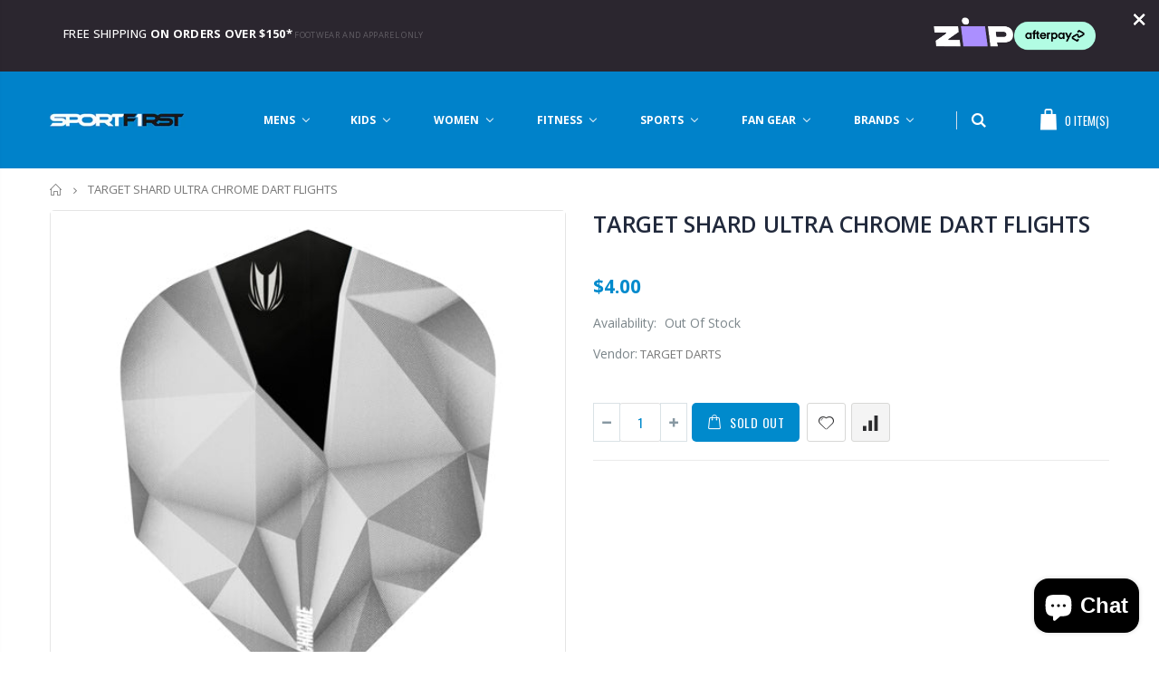

--- FILE ---
content_type: text/html; charset=utf-8
request_url: https://sportfirstgeraldton.com.au/products/30710-grey
body_size: 52358
content:
<!doctype html>
<!--[if IE 8]><html class="no-js lt-ie9" lang="en"> <![endif]-->
<!--[if IE 9 ]><html class="ie9 no-js"> <![endif]-->
<!--[if (gt IE 9)|!(IE)]><!--> <html class="no-js"> <!--<![endif]-->
<head>
  <!-- Google Tag Manager -->
<script>(function(w,d,s,l,i){w[l]=w[l]||[];w[l].push({'gtm.start':
new Date().getTime(),event:'gtm.js'});var f=d.getElementsByTagName(s)[0],
j=d.createElement(s),dl=l!='dataLayer'?'&l='+l:'';j.async=true;j.src=
'https://www.googletagmanager.com/gtm.js?id='+i+dl;f.parentNode.insertBefore(j,f);
})(window,document,'script','dataLayer','GTM-5G4PQQ6');</script>
<!-- End Google Tag Manager -->
  <!-- Basic page needs ================================================== -->
  <meta charset="utf-8">
  <meta http-equiv="Content-Type" content="text/html; charset=utf-8">
  <meta name="google-site-verification" content="4Z1JcvodG3G7GWnpvSbuAxZ-KmnnYBAou-OHW0xI8ds" />
  <link rel="shortcut icon" href="//sportfirstgeraldton.com.au/cdn/shop/t/2/assets/favicon.ico?v=143928918493192983431576447380" type="image/png" /><title>TARGET SHARD ULTRA CHROME DART FLIGHTS - SPORTFIRST GERALDTON</title><meta name="description" content="Shard Ultra Chrome 100 micron flights feature a beautiful geometric design and a stunning metallic Sportfirst Geraldton come visit us in store or buy online now 08 99 61117" /><!-- Helpers ================================================== --><!-- /snippets/social-meta-tags.liquid -->


  <meta property="og:type" content="product">
  <meta property="og:title" content="TARGET SHARD ULTRA CHROME DART FLIGHTS">
  
  <meta property="og:image" content="http://sportfirstgeraldton.com.au/cdn/shop/products/shardgrey_grande.jpg?v=1600758898">
  <meta property="og:image:secure_url" content="https://sportfirstgeraldton.com.au/cdn/shop/products/shardgrey_grande.jpg?v=1600758898">
  
  <meta property="og:price:amount" content="4.00">
  <meta property="og:price:currency" content="AUD">


  <meta property="og:description" content="Shard Ultra Chrome 100 micron flights feature a beautiful geometric design and a stunning metallic Sportfirst Geraldton come visit us in store or buy online now 08 99 61117">

  <meta property="og:url" content="https://sportfirstgeraldton.com.au/products/30710-grey">
  <meta property="og:site_name" content="SPORTFIRST GERALDTON">





<meta name="twitter:card" content="summary">

  <meta name="twitter:title" content="TARGET SHARD ULTRA CHROME DART FLIGHTS">
  <meta name="twitter:description" content=" 
Shard Ultra Chrome 100 micron flights feature a beautiful geometric design and a stunning metallic sheen ensuring it stands out from the rest. Utilising a new printing process for a bolder, fuller colour.
1 set of 3 flights">
  <meta name="twitter:image" content="https://sportfirstgeraldton.com.au/cdn/shop/products/shardgrey_medium.jpg?v=1600758898">
  <meta name="twitter:image:width" content="240">
  <meta name="twitter:image:height" content="240">

<link rel="canonical" href="https://sportfirstgeraldton.com.au/products/30710-grey" /><meta name="viewport" content="width=device-width, initial-scale=1, minimum-scale=1, maximum-scale=1" /><meta name="theme-color" content="" />
  <!-- CSS ==================================================+ -->
  <link href="//sportfirstgeraldton.com.au/cdn/shop/t/2/assets/plugins.css?v=86029326034150539431576447476" rel="stylesheet" type="text/css" media="all" />
  <link href="//sportfirstgeraldton.com.au/cdn/shop/t/2/assets/ultramegamenu.css?v=134745820478393209861576447494" rel="stylesheet" type="text/css" media="all" />
  <link href="//sportfirstgeraldton.com.au/cdn/shop/t/2/assets/styles.scss.css?v=34964304149711415271701320309" rel="stylesheet" type="text/css" media="all" />
<link href="//sportfirstgeraldton.com.au/cdn/shop/t/2/assets/header-type4.scss.css?v=62470485041965392971576447528" rel="stylesheet" type="text/css" media="all" />
<link href="//sportfirstgeraldton.com.au/cdn/shop/t/2/assets/product.scss.css?v=64976004470399288321576447528" rel="stylesheet" type="text/css" media="all" />
    <link href="//sportfirstgeraldton.com.au/cdn/shop/t/2/assets/jquery.fancybox.css?v=3231611771086227751576447441" rel="stylesheet" type="text/css" media="all" />
<link href="//sportfirstgeraldton.com.au/cdn/shop/t/2/assets/new-style.scss.css?v=50257588414648535301576447528" rel="stylesheet" type="text/css" media="all" />
<link href="//sportfirstgeraldton.com.au/cdn/shop/t/2/assets/responsive.scss.css?v=162242221999335412801576447528" rel="stylesheet" type="text/css" media="all" />
  <link href="//sportfirstgeraldton.com.au/cdn/shop/t/2/assets/color-config.scss.css?v=107447528951453347061719468358" rel="stylesheet" type="text/css" media="all" />
<!-- Header hook for plugins ================================================== -->
  
  <script>window.performance && window.performance.mark && window.performance.mark('shopify.content_for_header.start');</script><meta name="google-site-verification" content="qu0mGNdnHvNBJ4-z180LxnfZ5PO3_YnBX2JEfFNGrqw">
<meta name="facebook-domain-verification" content="fbhszgukqd51hov4adid8rj1go837z">
<meta name="facebook-domain-verification" content="fbhszgukqd51hov4adid8rj1go837z">
<meta id="shopify-digital-wallet" name="shopify-digital-wallet" content="/26161315899/digital_wallets/dialog">
<meta name="shopify-checkout-api-token" content="27b8a2f39d5ff1251f8e04a51c74e9e6">
<link rel="alternate" type="application/json+oembed" href="https://sportfirstgeraldton.com.au/products/30710-grey.oembed">
<script async="async" src="/checkouts/internal/preloads.js?locale=en-AU"></script>
<link rel="preconnect" href="https://shop.app" crossorigin="anonymous">
<script async="async" src="https://shop.app/checkouts/internal/preloads.js?locale=en-AU&shop_id=26161315899" crossorigin="anonymous"></script>
<script id="apple-pay-shop-capabilities" type="application/json">{"shopId":26161315899,"countryCode":"AU","currencyCode":"AUD","merchantCapabilities":["supports3DS"],"merchantId":"gid:\/\/shopify\/Shop\/26161315899","merchantName":"SPORTFIRST GERALDTON","requiredBillingContactFields":["postalAddress","email"],"requiredShippingContactFields":["postalAddress","email"],"shippingType":"shipping","supportedNetworks":["visa","masterCard","amex","jcb"],"total":{"type":"pending","label":"SPORTFIRST GERALDTON","amount":"1.00"},"shopifyPaymentsEnabled":true,"supportsSubscriptions":true}</script>
<script id="shopify-features" type="application/json">{"accessToken":"27b8a2f39d5ff1251f8e04a51c74e9e6","betas":["rich-media-storefront-analytics"],"domain":"sportfirstgeraldton.com.au","predictiveSearch":true,"shopId":26161315899,"locale":"en"}</script>
<script>var Shopify = Shopify || {};
Shopify.shop = "sportfirst-geraldton.myshopify.com";
Shopify.locale = "en";
Shopify.currency = {"active":"AUD","rate":"1.0"};
Shopify.country = "AU";
Shopify.theme = {"name":"Porto Demo5","id":79546581051,"schema_name":"Porto","schema_version":"3.5.1","theme_store_id":null,"role":"main"};
Shopify.theme.handle = "null";
Shopify.theme.style = {"id":null,"handle":null};
Shopify.cdnHost = "sportfirstgeraldton.com.au/cdn";
Shopify.routes = Shopify.routes || {};
Shopify.routes.root = "/";</script>
<script type="module">!function(o){(o.Shopify=o.Shopify||{}).modules=!0}(window);</script>
<script>!function(o){function n(){var o=[];function n(){o.push(Array.prototype.slice.apply(arguments))}return n.q=o,n}var t=o.Shopify=o.Shopify||{};t.loadFeatures=n(),t.autoloadFeatures=n()}(window);</script>
<script>
  window.ShopifyPay = window.ShopifyPay || {};
  window.ShopifyPay.apiHost = "shop.app\/pay";
  window.ShopifyPay.redirectState = null;
</script>
<script id="shop-js-analytics" type="application/json">{"pageType":"product"}</script>
<script defer="defer" async type="module" src="//sportfirstgeraldton.com.au/cdn/shopifycloud/shop-js/modules/v2/client.init-shop-cart-sync_C5BV16lS.en.esm.js"></script>
<script defer="defer" async type="module" src="//sportfirstgeraldton.com.au/cdn/shopifycloud/shop-js/modules/v2/chunk.common_CygWptCX.esm.js"></script>
<script type="module">
  await import("//sportfirstgeraldton.com.au/cdn/shopifycloud/shop-js/modules/v2/client.init-shop-cart-sync_C5BV16lS.en.esm.js");
await import("//sportfirstgeraldton.com.au/cdn/shopifycloud/shop-js/modules/v2/chunk.common_CygWptCX.esm.js");

  window.Shopify.SignInWithShop?.initShopCartSync?.({"fedCMEnabled":true,"windoidEnabled":true});

</script>
<script>
  window.Shopify = window.Shopify || {};
  if (!window.Shopify.featureAssets) window.Shopify.featureAssets = {};
  window.Shopify.featureAssets['shop-js'] = {"shop-cart-sync":["modules/v2/client.shop-cart-sync_ZFArdW7E.en.esm.js","modules/v2/chunk.common_CygWptCX.esm.js"],"init-fed-cm":["modules/v2/client.init-fed-cm_CmiC4vf6.en.esm.js","modules/v2/chunk.common_CygWptCX.esm.js"],"shop-button":["modules/v2/client.shop-button_tlx5R9nI.en.esm.js","modules/v2/chunk.common_CygWptCX.esm.js"],"shop-cash-offers":["modules/v2/client.shop-cash-offers_DOA2yAJr.en.esm.js","modules/v2/chunk.common_CygWptCX.esm.js","modules/v2/chunk.modal_D71HUcav.esm.js"],"init-windoid":["modules/v2/client.init-windoid_sURxWdc1.en.esm.js","modules/v2/chunk.common_CygWptCX.esm.js"],"shop-toast-manager":["modules/v2/client.shop-toast-manager_ClPi3nE9.en.esm.js","modules/v2/chunk.common_CygWptCX.esm.js"],"init-shop-email-lookup-coordinator":["modules/v2/client.init-shop-email-lookup-coordinator_B8hsDcYM.en.esm.js","modules/v2/chunk.common_CygWptCX.esm.js"],"init-shop-cart-sync":["modules/v2/client.init-shop-cart-sync_C5BV16lS.en.esm.js","modules/v2/chunk.common_CygWptCX.esm.js"],"avatar":["modules/v2/client.avatar_BTnouDA3.en.esm.js"],"pay-button":["modules/v2/client.pay-button_FdsNuTd3.en.esm.js","modules/v2/chunk.common_CygWptCX.esm.js"],"init-customer-accounts":["modules/v2/client.init-customer-accounts_DxDtT_ad.en.esm.js","modules/v2/client.shop-login-button_C5VAVYt1.en.esm.js","modules/v2/chunk.common_CygWptCX.esm.js","modules/v2/chunk.modal_D71HUcav.esm.js"],"init-shop-for-new-customer-accounts":["modules/v2/client.init-shop-for-new-customer-accounts_ChsxoAhi.en.esm.js","modules/v2/client.shop-login-button_C5VAVYt1.en.esm.js","modules/v2/chunk.common_CygWptCX.esm.js","modules/v2/chunk.modal_D71HUcav.esm.js"],"shop-login-button":["modules/v2/client.shop-login-button_C5VAVYt1.en.esm.js","modules/v2/chunk.common_CygWptCX.esm.js","modules/v2/chunk.modal_D71HUcav.esm.js"],"init-customer-accounts-sign-up":["modules/v2/client.init-customer-accounts-sign-up_CPSyQ0Tj.en.esm.js","modules/v2/client.shop-login-button_C5VAVYt1.en.esm.js","modules/v2/chunk.common_CygWptCX.esm.js","modules/v2/chunk.modal_D71HUcav.esm.js"],"shop-follow-button":["modules/v2/client.shop-follow-button_Cva4Ekp9.en.esm.js","modules/v2/chunk.common_CygWptCX.esm.js","modules/v2/chunk.modal_D71HUcav.esm.js"],"checkout-modal":["modules/v2/client.checkout-modal_BPM8l0SH.en.esm.js","modules/v2/chunk.common_CygWptCX.esm.js","modules/v2/chunk.modal_D71HUcav.esm.js"],"lead-capture":["modules/v2/client.lead-capture_Bi8yE_yS.en.esm.js","modules/v2/chunk.common_CygWptCX.esm.js","modules/v2/chunk.modal_D71HUcav.esm.js"],"shop-login":["modules/v2/client.shop-login_D6lNrXab.en.esm.js","modules/v2/chunk.common_CygWptCX.esm.js","modules/v2/chunk.modal_D71HUcav.esm.js"],"payment-terms":["modules/v2/client.payment-terms_CZxnsJam.en.esm.js","modules/v2/chunk.common_CygWptCX.esm.js","modules/v2/chunk.modal_D71HUcav.esm.js"]};
</script>
<script id="__st">var __st={"a":26161315899,"offset":28800,"reqid":"de1c28ef-a340-419c-a799-9c298c004a0f-1768747753","pageurl":"sportfirstgeraldton.com.au\/products\/30710-grey","u":"ed0c6eb2b1fd","p":"product","rtyp":"product","rid":4620860981307};</script>
<script>window.ShopifyPaypalV4VisibilityTracking = true;</script>
<script id="captcha-bootstrap">!function(){'use strict';const t='contact',e='account',n='new_comment',o=[[t,t],['blogs',n],['comments',n],[t,'customer']],c=[[e,'customer_login'],[e,'guest_login'],[e,'recover_customer_password'],[e,'create_customer']],r=t=>t.map((([t,e])=>`form[action*='/${t}']:not([data-nocaptcha='true']) input[name='form_type'][value='${e}']`)).join(','),a=t=>()=>t?[...document.querySelectorAll(t)].map((t=>t.form)):[];function s(){const t=[...o],e=r(t);return a(e)}const i='password',u='form_key',d=['recaptcha-v3-token','g-recaptcha-response','h-captcha-response',i],f=()=>{try{return window.sessionStorage}catch{return}},m='__shopify_v',_=t=>t.elements[u];function p(t,e,n=!1){try{const o=window.sessionStorage,c=JSON.parse(o.getItem(e)),{data:r}=function(t){const{data:e,action:n}=t;return t[m]||n?{data:e,action:n}:{data:t,action:n}}(c);for(const[e,n]of Object.entries(r))t.elements[e]&&(t.elements[e].value=n);n&&o.removeItem(e)}catch(o){console.error('form repopulation failed',{error:o})}}const l='form_type',E='cptcha';function T(t){t.dataset[E]=!0}const w=window,h=w.document,L='Shopify',v='ce_forms',y='captcha';let A=!1;((t,e)=>{const n=(g='f06e6c50-85a8-45c8-87d0-21a2b65856fe',I='https://cdn.shopify.com/shopifycloud/storefront-forms-hcaptcha/ce_storefront_forms_captcha_hcaptcha.v1.5.2.iife.js',D={infoText:'Protected by hCaptcha',privacyText:'Privacy',termsText:'Terms'},(t,e,n)=>{const o=w[L][v],c=o.bindForm;if(c)return c(t,g,e,D).then(n);var r;o.q.push([[t,g,e,D],n]),r=I,A||(h.body.append(Object.assign(h.createElement('script'),{id:'captcha-provider',async:!0,src:r})),A=!0)});var g,I,D;w[L]=w[L]||{},w[L][v]=w[L][v]||{},w[L][v].q=[],w[L][y]=w[L][y]||{},w[L][y].protect=function(t,e){n(t,void 0,e),T(t)},Object.freeze(w[L][y]),function(t,e,n,w,h,L){const[v,y,A,g]=function(t,e,n){const i=e?o:[],u=t?c:[],d=[...i,...u],f=r(d),m=r(i),_=r(d.filter((([t,e])=>n.includes(e))));return[a(f),a(m),a(_),s()]}(w,h,L),I=t=>{const e=t.target;return e instanceof HTMLFormElement?e:e&&e.form},D=t=>v().includes(t);t.addEventListener('submit',(t=>{const e=I(t);if(!e)return;const n=D(e)&&!e.dataset.hcaptchaBound&&!e.dataset.recaptchaBound,o=_(e),c=g().includes(e)&&(!o||!o.value);(n||c)&&t.preventDefault(),c&&!n&&(function(t){try{if(!f())return;!function(t){const e=f();if(!e)return;const n=_(t);if(!n)return;const o=n.value;o&&e.removeItem(o)}(t);const e=Array.from(Array(32),(()=>Math.random().toString(36)[2])).join('');!function(t,e){_(t)||t.append(Object.assign(document.createElement('input'),{type:'hidden',name:u})),t.elements[u].value=e}(t,e),function(t,e){const n=f();if(!n)return;const o=[...t.querySelectorAll(`input[type='${i}']`)].map((({name:t})=>t)),c=[...d,...o],r={};for(const[a,s]of new FormData(t).entries())c.includes(a)||(r[a]=s);n.setItem(e,JSON.stringify({[m]:1,action:t.action,data:r}))}(t,e)}catch(e){console.error('failed to persist form',e)}}(e),e.submit())}));const S=(t,e)=>{t&&!t.dataset[E]&&(n(t,e.some((e=>e===t))),T(t))};for(const o of['focusin','change'])t.addEventListener(o,(t=>{const e=I(t);D(e)&&S(e,y())}));const B=e.get('form_key'),M=e.get(l),P=B&&M;t.addEventListener('DOMContentLoaded',(()=>{const t=y();if(P)for(const e of t)e.elements[l].value===M&&p(e,B);[...new Set([...A(),...v().filter((t=>'true'===t.dataset.shopifyCaptcha))])].forEach((e=>S(e,t)))}))}(h,new URLSearchParams(w.location.search),n,t,e,['guest_login'])})(!0,!0)}();</script>
<script integrity="sha256-4kQ18oKyAcykRKYeNunJcIwy7WH5gtpwJnB7kiuLZ1E=" data-source-attribution="shopify.loadfeatures" defer="defer" src="//sportfirstgeraldton.com.au/cdn/shopifycloud/storefront/assets/storefront/load_feature-a0a9edcb.js" crossorigin="anonymous"></script>
<script crossorigin="anonymous" defer="defer" src="//sportfirstgeraldton.com.au/cdn/shopifycloud/storefront/assets/shopify_pay/storefront-65b4c6d7.js?v=20250812"></script>
<script data-source-attribution="shopify.dynamic_checkout.dynamic.init">var Shopify=Shopify||{};Shopify.PaymentButton=Shopify.PaymentButton||{isStorefrontPortableWallets:!0,init:function(){window.Shopify.PaymentButton.init=function(){};var t=document.createElement("script");t.src="https://sportfirstgeraldton.com.au/cdn/shopifycloud/portable-wallets/latest/portable-wallets.en.js",t.type="module",document.head.appendChild(t)}};
</script>
<script data-source-attribution="shopify.dynamic_checkout.buyer_consent">
  function portableWalletsHideBuyerConsent(e){var t=document.getElementById("shopify-buyer-consent"),n=document.getElementById("shopify-subscription-policy-button");t&&n&&(t.classList.add("hidden"),t.setAttribute("aria-hidden","true"),n.removeEventListener("click",e))}function portableWalletsShowBuyerConsent(e){var t=document.getElementById("shopify-buyer-consent"),n=document.getElementById("shopify-subscription-policy-button");t&&n&&(t.classList.remove("hidden"),t.removeAttribute("aria-hidden"),n.addEventListener("click",e))}window.Shopify?.PaymentButton&&(window.Shopify.PaymentButton.hideBuyerConsent=portableWalletsHideBuyerConsent,window.Shopify.PaymentButton.showBuyerConsent=portableWalletsShowBuyerConsent);
</script>
<script data-source-attribution="shopify.dynamic_checkout.cart.bootstrap">document.addEventListener("DOMContentLoaded",(function(){function t(){return document.querySelector("shopify-accelerated-checkout-cart, shopify-accelerated-checkout")}if(t())Shopify.PaymentButton.init();else{new MutationObserver((function(e,n){t()&&(Shopify.PaymentButton.init(),n.disconnect())})).observe(document.body,{childList:!0,subtree:!0})}}));
</script>
<link id="shopify-accelerated-checkout-styles" rel="stylesheet" media="screen" href="https://sportfirstgeraldton.com.au/cdn/shopifycloud/portable-wallets/latest/accelerated-checkout-backwards-compat.css" crossorigin="anonymous">
<style id="shopify-accelerated-checkout-cart">
        #shopify-buyer-consent {
  margin-top: 1em;
  display: inline-block;
  width: 100%;
}

#shopify-buyer-consent.hidden {
  display: none;
}

#shopify-subscription-policy-button {
  background: none;
  border: none;
  padding: 0;
  text-decoration: underline;
  font-size: inherit;
  cursor: pointer;
}

#shopify-subscription-policy-button::before {
  box-shadow: none;
}

      </style>

<script>window.performance && window.performance.mark && window.performance.mark('shopify.content_for_header.end');</script><!-- /snippets/oldIE-js.liquid -->


<!--[if lt IE 9]>
<script src="//cdnjs.cloudflare.com/ajax/libs/html5shiv/3.7.2/html5shiv.min.js" type="text/javascript"></script>
<script src="//sportfirstgeraldton.com.au/cdn/shop/t/2/assets/respond.min.js?v=52248677837542619231576447483" type="text/javascript"></script>
<link href="//sportfirstgeraldton.com.au/cdn/shop/t/2/assets/respond-proxy.html" id="respond-proxy" rel="respond-proxy" />
<link href="//sportfirstgeraldton.com.au/search?q=f03f7e98505a80fdfd402a304dae6d56" id="respond-redirect" rel="respond-redirect" />
<script src="//sportfirstgeraldton.com.au/search?q=f03f7e98505a80fdfd402a304dae6d56" type="text/javascript"></script>
<![endif]-->

<script src="//sportfirstgeraldton.com.au/cdn/shop/t/2/assets/vendor.js?v=167851286139540086101576447495" type="text/javascript"></script>
<!-- Import custom fonts ====================================================== --><script type="text/javascript">
    var productsObj = {};
    var swatch_color_type = 3;
    var product_swatch_size = 'size-small';
    var product_swatch_setting = '1';
    var asset_url = '//sportfirstgeraldton.com.au/cdn/shop/t/2/assets//?2053';
    var money_format = '<span class="money">${{amount}}</span>';
    var multi_language = false;
  </script>
  <script src="//sportfirstgeraldton.com.au/cdn/shop/t/2/assets/lang2.js?v=110397223269407578071576447444" type="text/javascript"></script>
<script>
  var translator = {
    current_lang : jQuery.cookie("language"),
    init: function() {
      translator.updateStyling();
      translator.updateLangSwitcher();
    },
    updateStyling: function() {
        var style;
        if (translator.isLang2()) {
          style = "<style>*[data-translate] {visibility:hidden} .lang1 {display:none}</style>";
        } else {
          style = "<style>*[data-translate] {visibility:visible} .lang2 {display:none}</style>";
        }
        jQuery('head').append(style);
    },
    updateLangSwitcher: function() {
      if (translator.isLang2()) {
        jQuery(".current-language span").removeClass('active');
        jQuery(".current-language span[class=lang-2]").addClass("active");
      }
    },
    getTextToTranslate: function(selector) {
      var result = window.lang2;
      var params;
      if (selector.indexOf("|") > 0) {
        var devideList = selector.split("|");
        selector = devideList[0];
        params = devideList[1].split(",");
      }

      var selectorArr = selector.split('.');
      if (selectorArr) {
        for (var i = 0; i < selectorArr.length; i++) {
            result = result[selectorArr[i]];
        }
      } else {
        result = result[selector];
      }
      if (result && result.one && result.other) {
        var countEqual1 = true;
        for (var i = 0; i < params.length; i++) {
          if (params[i].indexOf("count") >= 0) {
            variables = params[i].split(":");
            if (variables.length>1) {
              var count = variables[1];
              if (count > 1) {
                countEqual1 = false;
              }
            }
          }
        }
        if (countEqual1) {
          result = result.one;
        } else {
          result = result.other;
        }
      }
      
      if (params && params.length>0) {
        result = result.replace(/{{\s*/g, "{{");
        result = result.replace(/\s*}}/g, "}}");
        for (var i = 0; i < params.length; i++) {
          variables = params[i].split(":");
          if (variables.length>1) {
            result = result.replace("{{"+variables[0]+"}}", variables[1]);
          }
        }
      }
      

      return result;
    },
    isLang2: function() {
      return translator.current_lang && translator.current_lang == 2;
    },
    doTranslate: function(blockSelector) {
      if (translator.isLang2()) {
        jQuery(blockSelector + " [data-translate]").each(function(e) {
          var item = jQuery(this);
          var selector = item.attr("data-translate");
          var text = translator.getTextToTranslate(selector);
          if (item.attr("translate-item")) {
            var attribute = item.attr("translate-item");
            if (attribute == 'blog-date-author') {
              item.html(text);
            } else if (attribute!="") {
              item.attr(attribute,text);
            }
          } else if (item.is("input")) {
            if(item.is("input[type=search]")){
              item.attr("placeholder", text);
            }else{
              item.val(text);
            }
            
          } else {
            item.text(text);
          }
          item.css("visibility","visible");
        });
      }
    }
  };
  translator.init();
  jQuery(document).ready(function() {
    jQuery('.select-language a').on('click', function(){
      var value = jQuery(this).data('lang');
      jQuery.cookie('language', value, {expires:10, path:'/'});
      location.reload();
    });
    translator.doTranslate("body");
  });
</script>

  <style>
    .header-container.type2 {
  border-top-width: 3px;
}
.main-section-header .top-links-container {
  padding: 3px 0 3px;
}
.header-container.type2 .header .custom-block {
  text-align: left;
  font-size: 11px;
  height: 42px;
  line-height: 1;
  border-right: solid 1px #dde0e2;
  padding-right: 35px;
}
.searchform .searchsubmit:after {
content: "\e884";
}
.type2 .top-navigation li.level0 .level-top {
padding: 15px 16px
}
.template-index .header-container.type2 .header-wrapper {
  margin-bottom: 10px;
}
.item-area .product-image-area .quickview-icon {
  background-color: #2b2b2d;
}
.main-section-header .links li {
  border-color: #ccc;
}
.slideshow-section .slideshow .owl-dots {
  bottom: 27px;
}
.slideshow-section .slideshow .owl-nav button {
  top: 42%;
}
.main-container h3.title-widget {
  text-align: center;
  font-size: 17px;
  padding-bottom: 8px;
  background: none;
  font-family: 'Open Sans';
  letter-spacing: 0;
}
.custom-support i {
  text-align: center;
  width: auto;
  height: auto;
  border-radius: 0;
  padding-bottom: 14px;
  display: inline-block;
}
.custom-support .content{
margin-left: 0;
}
.custom-support .col-lg-4 i{
border: 0 !important;
    float: none;
}
.custom-support .col-lg-4{
text-align: center;
}
.custom-support i {
    text-align: center; 
    width: auto;
    height: auto;
    border-radius: 0;
    padding-bottom: 14px;
    display: inline-block;
    font-size: 40px;
}
.custom-support .content h2 {
    margin: 0;
    font-weight: 600;
    text-transform: uppercase;
    font-size: 16px; 
    line-height: 22px;
}
.custom-support .content em {
    font-weight: 300;
    font-style: normal;
    margin-bottom: 15px;
    display: block; 
    font-size: 14px;
    line-height: 22px;
}
.custom-support .content p {
    font-size: 13px;
    line-height: 24px; 
}
.parallax-wrapper .parallax .parallax-slider .item h2 {
  margin-top: 10px;
  margin-bottom: 20px;
  font-weight: 400;
}
.parallax-slider .item a {
  padding: 17px 33px;
  border-radius: 3px !important;
  background-color: #2b2b2d;
  font-size: 13px;
  box-shadow: none;
}
.parallax-wrapper .parallax .overlay{
display: none;
}
.featured-brands .owl-carousel{
    padding: 10px 70px;
}
.featured-brands .owl-nav button {
    position: absolute;
    top: calc(50% - 15px);
    background: none;
    color: #3a3a3c;
    font-size: 22px;
    padding: 0;
    margin: 0;
}
.featured-brands .owl-nav button.owl-prev {
    left: 0;
}
.featured-brands .owl-nav button.owl-next {
    right: 0;
}
.featured-brands .owl-nav{
top: auto;
right: auto;
position: static;
}
.featured-brands{
margin-bottom: 25px;
}
.footer-wrapper .footer-middle .footer-ribbon{
z-index: 2;
}
.footer-wrapper .footer-middle .block-bottom {
    border-top: 1px solid #3d3d38;
    text-align: left;
    padding: 27px 0;
    overflow: hidden;
    margin-top: 32px;
}
.footer-wrapper .footer-middle .working span {
    text-transform: uppercase;
    font-size: 13px;
    letter-spacing: 0.005em;
    line-height: 18px;
}
.footer-wrapper .footer-middle ul.footer-list li {
    position: relative;
    padding: 6px 0;
    line-height: 1;
    display: block;
}
.footer-wrapper .footer-middle {
    padding: 24px 0;
    font-size: 13px;
    position: relative;
}
.footer-wrapper .footer-top{
padding-bottom: 0px;
}
.footer-wrapper .footer-middle ul.contact-info b {
    font-weight: 400;
    font-size: 13px;
    margin-bottom: 7px;
    display: inline-block;
}
.footer-wrapper .footer-middle ul.contact-info li p{
line-height: 1;
}
.footer-wrapper .footer-middle ul.contact-info li {
    padding: 12px 0;
}
.footer-wrapper .footer-middle ul.contact-info li:first-child {
  padding-top: 0;
}
.footer-wrapper .footer-top .input-group input {
  background-color: #fff;
  color: #686865;
  height: 48px;
  border: 0;
  font-size: 14px;
  padding-left: 15px;
  float: left;
  max-width: 375px;
  width: 90%;
  border-radius: 30px 0 0 30px !important;
  padding-right: 105px;
  margin-right: 22px;
  margin-bottom: 0;
}
.footer-wrapper .footer-top .input-group button {
  float: left;
  width: 120px;
  margin-left: -120px;
  line-height: 48px;
  padding: 0 12px;
  text-transform: uppercase;
  border-radius: 0 30px 30px 0 !important;
}
.footer-wrapper .footer-top .footer-top-inner {
    border-bottom: 1px solid #3d3d38;
}
.footer_2 .input-group button{
border-left: 0;
}
.homepage-bar{
border-top: 0;
}
.homepage-bar [class^="col-lg-"]{
border-left: 0;
}
.homepage-bar .col-lg-4 .text-area h3 {
    margin: 0;
    font-size: 14px;
    font-weight: 600;
    line-height: 19px;
}
.owl-dots {
    top: auto;
    bottom: -35px;
    left: 5px;
    position: absolute;
    right: 5px;
    text-align: center;
    margin: 0;
}
.owl-dots .owl-dot span {
    width: 11px;
    height: 3px;
    background: #a0a09f;
    margin: 5px 7px;
    border-radius: 20px !important;
    display: block;
}
.box_product{
padding-bottom: 60px;
}
.product-view .product-shop .actions a.link-wishlist, .product-view .product-shop .actions a.link-compare { 
    width: 43px;
    height: 43px;
    line-height: 41px;
}
.product-view .product-shop .middle-product-detail .product-type-data .price-box .price{
font-family: 'Oswald';
}
.product-view .product-shop .actions .add-to-links li a.link-wishlist{
background: none;
}
.template-product .product-view .add-to-links .link-wishlist i:before {
    content: '\e889';
}
.main-container .main-wrapper{
padding-bottom: 80px;
}
.template-index .main-container .main-wrapper, .template-product .main-container .main-wrapper{
padding-bottom: 0;
}
.main-container .pagenav-wrap .pagination .pagination-page li a:hover {
  background: transparent;
  color: inherit;
  border-color: #ccc;
}
.main-container .pagenav-wrap .pagination .pagination-page li.active span {
  background: transparent;
  color: inherit;
}
.pagination-page li.text i.icon-right-dir::before {
  content: '\e81a';
}
.main-container .pagenav-wrap .pagination .pagination-page li.text a:hover {
  color: inherit;
}
.product-view .product-options-bottom {
  border-bottom: 1px solid #ebebeb;
}
.template-blog .blog-wrapper .owl-dots {
  bottom: 0;
}
.owl-dots .owl-dot.active span {
  background-color: #2b2b2d;
}
.featured-brands .owl-nav i {
  color: #3a3a3c;
}
.featured-brands .owl-nav i.icon-chevron-left::before {
  content: "\e829";
}
.featured-brands .owl-nav i.icon-chevron-right:before {
  content: "\e828";
}
.footer-wrapper .footer-top .input-group button:hover{
  opacity: 1;
}
ol {
  list-style: disc outside;
  padding-left: 1.5em;
}
    @media(max-width: 767px){
.homepage-bar [class^="col-lg-"]{
text-align: left;
}
.sticky-product .sticky-detail{
width: 70%;
}
}
@media(min-width: 768px){
.footer-wrapper .footer-middle ul.footer-list .item {
width: 50%;
}
}
  </style>
<!--Gem_Page_Header_Script-->
<!-- "snippets/gem-app-header-scripts.liquid" was not rendered, the associated app was uninstalled -->
<!--End_Gem_Page_Header_Script--><!-- BEGIN app block: shopify://apps/buddha-mega-menu-navigation/blocks/megamenu/dbb4ce56-bf86-4830-9b3d-16efbef51c6f -->
<script>
        var productImageAndPrice = [],
            collectionImages = [],
            articleImages = [],
            mmLivIcons = false,
            mmFlipClock = false,
            mmFixesUseJquery = false,
            mmNumMMI = 7,
            mmSchemaTranslation = {},
            mmMenuStrings =  {"menuStrings":{"default":{"MENS":"MENS","FOOTWEAR":"FOOTWEAR","RUNNING SHOES":"RUNNING SHOES","LIFESTYLE":"LIFESTYLE","BASKETBALL":"BASKETBALL","FOOTBALL BOOTS":"FOOTBALL BOOTS","TRAINING":"TRAINING","SLIDES & THONGS":"SLIDES & THONGS","SQUASH SHOES":"SQUASH SHOES","CLOTHING":"CLOTHING","HOODIES":"HOODIES","SHORTS":"SHORTS","SINGLETS":"SINGLETS","SWIMWEAR":"SWIMWEAR","T-SHIRTS":"T-SHIRTS","TRACK PANTS":"TRACK PANTS","COMPRESSION":"COMPRESSION","RASH SHIRTS":"RASH SHIRTS","KIDS":"KIDS","RUNNING":"RUNNING","FOOTBALL & SOCCER":"FOOTBALL & SOCCER","INFANT":"INFANT","TEE SHIRTS":"TEE SHIRTS","PANTS":"PANTS","CROSS TRAINERS":"CROSS TRAINERS","RASHS SHIRTS":"RASHS SHIRTS","KIDS BASKETBALL JERSEYS":"KIDS BASKETBALL JERSEYS","GIRLS BATHERS":"GIRLS BATHERS","Women":"Women","RUNNING ":"RUNNING ","CROSS TRAINING ":"CROSS TRAINING ","LIFESTYLE ":"LIFESTYLE ","NETBALL":"NETBALL","BRA TOPS":"BRA TOPS","LEGGINGS":"LEGGINGS","WOMENS BATHERS":"WOMENS BATHERS","FITNESS":"FITNESS","GAMES & LEISURE":"GAMES & LEISURE","OUTDOOR GAMES & LEISURE":"OUTDOOR GAMES & LEISURE","SNOOKER & POOL":"SNOOKER & POOL","PICKLE BALL":"PICKLE BALL","SPORTS EQUIPMENT":"SPORTS EQUIPMENT","GRIDIORN":"GRIDIORN","RUGBY":"RUGBY","STOP WATCHES & TIMERS":"STOP WATCHES & TIMERS","FITNESS TRACKERS":"FITNESS TRACKERS","SPORTS ACCESSORIES":"SPORTS ACCESSORIES","BAGS & BACK PACKS":"BAGS & BACK PACKS","CAPS & HATS":"CAPS & HATS","SOCKS":"SOCKS","WATER BOTTLES":"WATER BOTTLES","WEARABLE DEVICES":"WEARABLE DEVICES","WHISTLES":"WHISTLES","CARDIO":"CARDIO","EXERCISE BIKES":"EXERCISE BIKES","TREADMILLS":"TREADMILLS","ROWING MACHINES":"ROWING MACHINES","ELLIPTICAL":"ELLIPTICAL","STRENGTH":"STRENGTH","HOME GYMS":"HOME GYMS","BENCHES":"BENCHES","BARS & ACCESSORIES":"BARS & ACCESSORIES","WEIGHT PLATES & DUMBELLS":"WEIGHT PLATES & DUMBELLS","MEDICINE BALLS & KETTLE BELLS":"MEDICINE BALLS & KETTLE BELLS","GLOVES STRAPS & BELTS":"GLOVES STRAPS & BELTS","RESISITNACE BANDS":"RESISITNACE BANDS","ACCESSORIES":"ACCESSORIES","RECOVERY":"RECOVERY","SPORTS THERAPY":"SPORTS THERAPY","SPUPPORTS & BRACES":"SPUPPORTS & BRACES","TAPE":"TAPE","FOAM ROLLERS & MASSAGE":"FOAM ROLLERS & MASSAGE","SWISS BALLS":"SWISS BALLS","YOGA":"YOGA","FAMILY GAMES":"FAMILY GAMES","VOLLEYBALL":"VOLLEYBALL","BOXING & MMA":"BOXING & MMA","GLOVES & MITTS":"GLOVES & MITTS","PADS & BAGS":"PADS & BAGS","PUNCHING BAGS":"PUNCHING BAGS","SKATE":"SKATE","SCOOTER":"SCOOTER","INLINES":"INLINES","SKATE BOARDS":"SKATE BOARDS","HELMETS":"HELMETS","PROTECTION":"PROTECTION","WATER SPORTS":"WATER SPORTS","SNORKELING":"SNORKELING","BODYBOARDS  & SKIM BORADS":"BODYBOARDS  & SKIM BORADS","BODYBOARDING ACCESSORIES":"BODYBOARDING ACCESSORIES","SURF BOARDS":"SURF BOARDS","AQUA SHOES":"AQUA SHOES","FINS":"FINS","SPORTS":"SPORTS","SOFTBALL":"SOFTBALL","SOFTBALL MITS":"SOFTBALL MITS","BATS":"BATS","CLEATS":"CLEATS","BAGS":"BAGS","BATTING GLOVES":"BATTING GLOVES","TEE BALL":"TEE BALL","TEE BALL MITS":"TEE BALL MITS","APPAREL":"APPAREL","CATCHERS GEAR":"CATCHERS GEAR","BASKETBALLS":"BASKETBALLS","RINGS & SYSTEMS":"RINGS & SYSTEMS","CRICKET":"CRICKET","CRICKET APPEREL":"CRICKET APPEREL","CRICEKET BALLS":"CRICEKET BALLS","CRICKET BATS":"CRICKET BATS","CRICKET SHOES":"CRICKET SHOES","CRICKET SETS":"CRICKET SETS","CRICKET PROTECTION":"CRICKET PROTECTION","CRICKET ACCESSOIES":"CRICKET ACCESSOIES","DARTS":"DARTS","STEMS":"STEMS","FLIGHTS":"FLIGHTS","BOARDS":"BOARDS","CABINETS":"CABINETS","CABINETS & BOARD SETS":"CABINETS & BOARD SETS","AFL":"AFL","FOOTBALLS":"FOOTBALLS","MOUTHGUARDS":"MOUTHGUARDS","FOOTBALL SHORTS":"FOOTBALL SHORTS","FOOTBALL SOCKS":"FOOTBALL SOCKS","FOOTBALL GURNSEYS":"FOOTBALL GURNSEYS","FOOTBALL ACCESSSORIES":"FOOTBALL ACCESSSORIES","HOCKEY":"HOCKEY","STICKS ADULT":"STICKS ADULT","STICKS YOUTHS":"STICKS YOUTHS","HOCKEY PROTECTION":"HOCKEY PROTECTION","HOCKEY GOALIE GEAR":"HOCKEY GOALIE GEAR","NETBALLS":"NETBALLS","RINGS & STANDS":"RINGS & STANDS","NETBALL SHOES":"NETBALL SHOES","SOCCER":"SOCCER","BALLS":"BALLS","SOCCER BOOTS":"SOCCER BOOTS","SHIN GUARDS":"SHIN GUARDS","TENNIS":"TENNIS","RACQUETS":"RACQUETS","BADMINTON":"BADMINTON","SHUTTLES":"SHUTTLES","NETS":"NETS","SETS":"SETS","TABLE TENNIS":"TABLE TENNIS","TABLES":"TABLES","NETS & POST SETS":"NETS & POST SETS","SWIMMING ":"SWIMMING ","GOGGLES":"GOGGLES","SWIMMING CAPS":"SWIMMING CAPS","SWIM FINS":"SWIM FINS","CUES":"CUES","POOL ACCESSORIES":"POOL ACCESSORIES","POOL BALLS":"POOL BALLS","POOL TABLES":"POOL TABLES","SQUASH":"SQUASH","FAN GEAR":"FAN GEAR","NBA":"NBA","CHICAGO BULLS":"CHICAGO BULLS","FREMANTLE DOCKERS":"FREMANTLE DOCKERS","COLLINGWOOD":"COLLINGWOOD","CARLTON":"CARLTON","RICHMOND":"RICHMOND","WEST COAST EAGLES":"WEST COAST EAGLES","BBL":"BBL","SCORCHERS":"SCORCHERS","BRANDS":"BRANDS","A-D":"A-D","ACME":"ACME","ADIDAS":"ADIDAS","ADRENALIN":"ADRENALIN","ALLIANCE":"ALLIANCE","AND1":"AND1","ARENA":"ARENA","ASICS":"ASICS","BADEN":"BADEN","BAHE":"BAHE","BURLEY":"BURLEY","BUTTERFLY":"BUTTERFLY","CACTUS WATCHES":"CACTUS WATCHES","CHAMPION":"CHAMPION","CONCAVE":"CONCAVE","COOEE":"COOEE","CROCS":"CROCS","DPLUSK":"DPLUSK","E-M":"E-M","EASTON":"EASTON","FORMULA SPORTS":"FORMULA SPORTS","FOX 40 WHISTLE":"FOX 40 WHISTLE","EVERLAST":"EVERLAST","GAIAM":"GAIAM","GILBERT":"GILBERT","GRAYS":"GRAYS","GRAY NICOLLS":"GRAY NICOLLS","GRYPHON":"GRYPHON","HEAD":"HEAD","JDH":"JDH","LAND & SEA SPORTS":"LAND & SEA SPORTS","LIZARD SKINS":"LIZARD SKINS","MARUCCI":"MARUCCI","MIKASA":"MIKASA","MITCHELL & NESS":"MITCHELL & NESS","MIZUNO":"MIZUNO","N-E":"N-E","NEW BALANCE":"NEW BALANCE","NEW ERA":"NEW ERA","NIKE":"NIKE","POWER TUBE PRO":"POWER TUBE PRO","PUMA":"PUMA","RAWLINGS":"RAWLINGS","RED BACK SURF":"RED BACK SURF","RING MASTER":"RING MASTER","RUNNING BARE":"RUNNING BARE","S-Z":"S-Z","SFIDA":"SFIDA","SHERRIN":"SHERRIN","SHOCK DOCTOR":"SHOCK DOCTOR","SKILZ":"SKILZ","SKINS":"SKINS","SPALDING":"SPALDING","SPEEDO":"SPEEDO","TARGET":"TARGET","UNICORN":"UNICORN","TRNR":"TRNR","WILSON":"WILSON","WINMAU":"WINMAU","WISH":"WISH","TRIGGERPOINT":"TRIGGERPOINT","VAMPIRE":"VAMPIRE","YONEX":"YONEX"}},"additional":{"default":{}}} ,
            mmShopLocale = "en",
            mmShopLocaleCollectionsRoute = "/collections",
            mmSchemaDesignJSON = [{"action":"menu-select","value":"main-menu"},{"action":"design","setting":"vertical_background_color","value":"#383e3e"},{"action":"design","setting":"vertical_font_family","value":"Open Sans"},{"action":"design","setting":"text_color","value":"#000000"},{"action":"design","setting":"link_hover_color","value":"#000000"},{"action":"design","setting":"font_family","value":"Open Sans"},{"action":"design","setting":"font_size","value":"13px"},{"action":"design","setting":"background_hover_color","value":"#f9f9f9"},{"action":"design","setting":"background_color","value":"#ffffff"},{"action":"design","setting":"price_color","value":"#0da19a"},{"action":"design","setting":"addtocart_enable","value":"true"},{"action":"design","setting":"addtocart_text_color","value":"#333333"},{"action":"design","setting":"addtocart_background_color","value":"#ffffff"},{"action":"design","setting":"addtocart_text_hover_color","value":"#ffffff"},{"action":"design","setting":"addtocart_background_hover_color","value":"#0da19a"},{"action":"design","setting":"countdown_color","value":"#ffffff"},{"action":"design","setting":"countdown_background_color","value":"#333333"},{"action":"design","setting":"vertical_font_size","value":"13px"},{"action":"design","setting":"vertical_text_color","value":"#ffffff"},{"action":"design","setting":"vertical_link_hover_color","value":"#ffffff"},{"action":"design","setting":"vertical_price_color","value":"#ffffff"},{"action":"design","setting":"vertical_addtocart_enable","value":"true"},{"action":"design","setting":"vertical_addtocart_text_color","value":"#ffffff"},{"action":"design","setting":"vertical_countdown_color","value":"#ffffff"},{"action":"design","setting":"vertical_countdown_background_color","value":"#333333"},{"action":"design","setting":"vertical_addtocart_background_color","value":"#333333"}],
            mmDomChangeSkipUl = "",
            buddhaMegaMenuShop = "sportfirst-geraldton.myshopify.com",
            mmWireframeCompression = "0",
            mmExtensionAssetUrl = "https://cdn.shopify.com/extensions/019abe06-4a3f-7763-88da-170e1b54169b/mega-menu-151/assets/";var bestSellersHTML = '';var newestProductsHTML = '';/* get link lists api */
        var linkLists={"main-menu" : {"title":"Main Menu", "items":["/collections/mens","/collections/womens","/collections/kids","/collections/orbit","/collections/sale","/pages/contact",]},"footer" : {"title":"Footer menu", "items":["/pages/terms-conditions","/policies/terms-of-service","/policies/refund-policy",]},"customer-account-main-menu" : {"title":"Customer account main menu", "items":["/","https://shopify.com/26161315899/account/orders?locale=en&amp;region_country=AU",]},};/*ENDPARSE*/

        

        /* set product prices *//* get the collection images *//* get the article images *//* customer fixes */
        var mmThemeFixesBeforeInit = function(){ customMenuUls=".header__menu-items,nav,ul"; /* generic mobile menu toggle translate effect */ document.addEventListener("toggleSubmenu", function (e) { var pc = document.querySelector("#PageContainer"); var mm = document.querySelector("#MobileNav"); if (pc && mm && typeof e.mmMobileHeight != "undefined"){ var pcStyle = pc.getAttribute("style"); if (pcStyle && pcStyle.indexOf("translate3d") != -1) { pc.style.transform = "translate3d(0px, "+ e.mmMobileHeight +"px, 0px)"; } } }); mmAddStyle(" .header__icons {z-index: 1003;} "); if (document.querySelectorAll(".sf-menu-links,ul.sf-nav").length == 2) { customMenuUls=".sf-menu-links,ul.sf-nav"; mmHorizontalMenus="ul.sf-nav"; mmVerticalMenus=".sf-menu-links"; mmAddStyle("@media screen and (min-width:1280px) { .sf-header__desktop {display: block !important;} }"); } if (document.querySelector(".mobile-menu__content>ul")) { mmDisableVisibleCheck=true; mmVerticalMenus=".mobile-menu__content>ul"; } window.mmLoadFunction = function(){ var num = 15; var intv = setInterval(function(){ var m = document.querySelector("#megamenu_level__1"); if (m && m.matches(".vertical-mega-menu")) reinitMenus("#megamenu_level__1"); if (num--==0) clearInterval(intv); },300); }; if (document.readyState !== "loading") { mmLoadFunction(); } else { document.removeEventListener("DOMContentLoaded", mmLoadFunction); document.addEventListener("DOMContentLoaded", mmLoadFunction); } }; var mmThemeFixesBefore = function(){ window.buddhaFilterLiElements = function(liElements){ var elements = []; for (var i=0; i<liElements.length; i++) { if (liElements[i].querySelector("[href=\"/cart\"],[href=\"/account/login\"]") == null) { elements.push(liElements[i]); } } return elements; }; if (tempMenuObject.u.matches("#mobile_menu, #velaMegamenu .nav, #SiteNav, #siteNav")) { tempMenuObject.liItems = buddhaFilterLiElements(mmNot(tempMenuObject.u.children, ".search_container,.site-nav__item_cart", true)); } else if (tempMenuObject.u.matches(".main_nav .nav .menu")) { var numMenusApplied = 0, numMenusAppliedSticky = 0; mmForEach(document, ".main_nav .nav .menu", function(el){ if (el.closest(".sticky_nav") == null) { if (el.querySelector(".buddha-menu-item")) { numMenusApplied++; } } else { if (el.querySelector(".buddha-menu-item")) { numMenusAppliedSticky++; } } }); if (((tempMenuObject.u.closest(".sticky_nav")) && (numMenusAppliedSticky < 1)) || ((tempMenuObject.u.closest(".sticky_nav")) && (numMenusApplied < 1))) { tempMenuObject.liItems = buddhaFilterLiElements(mmNot(tempMenuObject.u.children, ".search_container,.site-nav__item_cart")); } } else if (tempMenuObject.u.matches("#mobile-menu:not(.mm-menu)") && tempMenuObject.u.querySelector(".hamburger,.shifter-handle") == null) { tempMenuObject.liItems = buddhaFilterLiElements(tempMenuObject.u.children); } else if (tempMenuObject.u.matches("#accessibleNav") && tempMenuObject.u.closest("#topnav2") == null) { tempMenuObject.liItems = buddhaFilterLiElements(mmNot(tempMenuObject.u.children, ".customer-navlink")); } else if (tempMenuObject.u.matches("#megamenu_level__1")) { tempMenuObject.liClasses = "level_1__item"; tempMenuObject.aClasses = "level_1__link"; tempMenuObject.liItems = buddhaFilterLiElements(tempMenuObject.u.children); } else if (tempMenuObject.u.matches(".mobile-nav__items")) { tempMenuObject.liClasses = "mobile-nav__item"; tempMenuObject.aClasses = "mobile-nav__link"; tempMenuObject.liItems = buddhaFilterLiElements(tempMenuObject.u.children); } else if (tempMenuObject.u.matches("#NavDrawer > .mobile-nav") && document.querySelector(".mobile-nav>.buddha-menu-item") == null ) { tempMenuObject.liClasses = "mobile-nav__item"; tempMenuObject.aClasses = "mobile-nav__link"; tempMenuObject.liItems = buddhaFilterLiElements(mmNot(tempMenuObject.u.children, ".mobile-nav__search")); } else if (tempMenuObject.u.matches(".mobile-nav-wrapper > .mobile-nav")) { tempMenuObject.liClasses = "mobile-nav__item border-bottom"; tempMenuObject.aClasses = "mobile-nav__link"; tempMenuObject.liItems = buddhaFilterLiElements(mmNot(tempMenuObject.u.children, ".mobile-nav__search")); } else if (tempMenuObject.u.matches("#nav .mm-panel .mm-listview")) { tempMenuObject.liItems = buddhaFilterLiElements(tempMenuObject.u.children); var firstMmPanel = true; mmForEach(document, "#nav>.mm-panels>.mm-panel", function(el){ if (firstMmPanel) { firstMmPanel = false; el.classList.remove("mm-hidden"); el.classList.remove("mm-subopened"); } else { el.parentElement.removeChild(el); } }); } else if (tempMenuObject.u.matches(".SidebarMenu__Nav--primary")) { tempMenuObject.liClasses = "Collapsible"; tempMenuObject.aClasses = "Collapsible__Button Heading u-h6"; tempMenuObject.liItems = buddhaFilterLiElements(tempMenuObject.u.children); } else if (tempMenuObject.u.matches(".mm_menus_ul")) { tempMenuObject.liClasses = "ets_menu_item"; tempMenuObject.aClasses = "mm-nowrap"; tempMenuObject.liItems = buddhaFilterLiElements(tempMenuObject.u.children); mmAddStyle(" .horizontal-mega-menu > .buddha-menu-item > a {white-space: nowrap;} ", "mmThemeCStyle"); } else if (tempMenuObject.u.matches("#accordion")) { tempMenuObject.liClasses = ""; tempMenuObject.aClasses = ""; tempMenuObject.liItems = tempMenuObject.u.children; } else if (tempMenuObject.u.matches(".mobile-menu__panel:first-child .mobile-menu__nav")) { tempMenuObject.liClasses = "mobile-menu__nav-item"; tempMenuObject.aClasses = "mobile-menu__nav-link"; tempMenuObject.liItems = tempMenuObject.u.children; } else if (tempMenuObject.u.matches("#nt_menu_id")) { tempMenuObject.liClasses = "menu-item type_simple"; tempMenuObject.aClasses = "lh__1 flex al_center pr"; tempMenuObject.liItems = tempMenuObject.u.children; } else if (tempMenuObject.u.matches("#menu_mb_cat")) { tempMenuObject.liClasses = "menu-item type_simple"; tempMenuObject.aClasses = ""; tempMenuObject.liItems = tempMenuObject.u.children; } else if (tempMenuObject.u.matches("#menu_mb_ul")) { tempMenuObject.liClasses = "menu-item only_icon_false"; tempMenuObject.aClasses = ""; tempMenuObject.liItems = mmNot(tempMenuObject.u.children, "#customer_login_link,#customer_register_link,#item_mb_help", true); mmAddStyle(" #menu_mb_ul.vertical-mega-menu li.buddha-menu-item>a {display: flex !important;} #menu_mb_ul.vertical-mega-menu li.buddha-menu-item>a>.mm-title {padding: 0 !important;} ", "mmThemeStyle"); } else if (tempMenuObject.u.matches(".header__inline-menu > .list-menu")) { tempMenuObject.liClasses = ""; tempMenuObject.aClasses = "header__menu-item list-menu__item link focus-inset"; tempMenuObject.liItems = tempMenuObject.u.children; } else if (tempMenuObject.u.matches(".menu-drawer__navigation>.list-menu")) { tempMenuObject.liClasses = ""; tempMenuObject.aClasses = "menu-drawer__menu-item list-menu__item link link--text focus-inset"; tempMenuObject.liItems = tempMenuObject.u.children; } else if (tempMenuObject.u.matches(".header__menu-items")) { tempMenuObject.liClasses = "navbar-item header__item has-mega-menu"; tempMenuObject.aClasses = "navbar-link header__link"; tempMenuObject.liItems = tempMenuObject.u.children; mmAddStyle(" .horizontal-mega-menu .buddha-menu-item>a:after{content: none;} .horizontal-mega-menu>li>a{padding-right:10px !important;} .horizontal-mega-menu>li:not(.buddha-menu-item) {display: none !important;} ", "mmThemeStyle"); } else if (tempMenuObject.u.matches(".header__navigation")) { tempMenuObject.liClasses = "header__nav-item"; tempMenuObject.aClasses = ""; tempMenuObject.liItems = tempMenuObject.u.children; } else if (tempMenuObject.u.matches(".slide-nav")) { mmVerticalMenus=".slide-nav"; tempMenuObject.liClasses = "slide-nav__item"; tempMenuObject.aClasses = "slide-nav__link"; tempMenuObject.liItems = tempMenuObject.u.children; } else if (tempMenuObject.u.matches(".header__links-list")) { tempMenuObject.liClasses = ""; tempMenuObject.aClasses = ""; tempMenuObject.liItems = tempMenuObject.u.children; mmAddStyle(".header__left,.header__links {overflow: visible !important; }"); } else if (tempMenuObject.u.matches("#menu-main-navigation,#menu-mobile-nav,#t4s-menu-drawer")) { tempMenuObject.liClasses = ""; tempMenuObject.aClasses = ""; tempMenuObject.liItems = tempMenuObject.u.children; } else if (tempMenuObject.u.matches(".nav-desktop:first-child > .nav-desktop__tier-1")) { tempMenuObject.liClasses = "nav-desktop__tier-1-item"; tempMenuObject.aClasses = "nav-desktop__tier-1-link"; tempMenuObject.liItems = tempMenuObject.u.children; } else if (tempMenuObject.u.matches(".mobile-nav") && tempMenuObject.u.querySelector(".appear-animation.appear-delay-2") != null) { tempMenuObject.liClasses = "mobile-nav__item appear-animation appear-delay-3"; tempMenuObject.aClasses = "mobile-nav__link"; tempMenuObject.liItems = mmNot(tempMenuObject.u.children, "a[href*=account],.mobile-nav__spacer", true); } else if (tempMenuObject.u.matches("nav > .list-menu")) { tempMenuObject.liClasses = ""; tempMenuObject.aClasses = "header__menu-item list-menu__item link link--text focus-inset"; tempMenuObject.liItems = tempMenuObject.u.children; } else if (tempMenuObject.u.matches(".site-navigation>.navmenu")) { tempMenuObject.liClasses = "navmenu-item navmenu-basic__item"; tempMenuObject.aClasses = "navmenu-link navmenu-link-depth-1"; tempMenuObject.liItems = tempMenuObject.u.children; } else if (tempMenuObject.u.matches("nav>.site-navigation")) { tempMenuObject.liClasses = "site-nav__item site-nav__expanded-item site-nav--has-dropdown site-nav__dropdown-li--first-level"; tempMenuObject.aClasses = "site-nav__link site-nav__link--underline site-nav__link--has-dropdown"; tempMenuObject.liItems = tempMenuObject.u.children; } else if (tempMenuObject.u.matches("nav>.js-accordion-mobile-nav")) { tempMenuObject.liClasses = "js-accordion-header c-accordion__header"; tempMenuObject.aClasses = "js-accordion-link c-accordion__link"; tempMenuObject.liItems = mmNot(tempMenuObject.u.children, ".mobile-menu__item"); } else if (tempMenuObject.u.matches(".sf-menu-links")) { tempMenuObject.liClasses = "list-none"; tempMenuObject.aClasses = "block px-4 py-3"; tempMenuObject.liItems = tempMenuObject.u.children; } else if (tempMenuObject.u.matches(".sf-nav")) { tempMenuObject.liClasses = "sf-menu-item list-none sf-menu-item--no-mega sf-menu-item-parent"; tempMenuObject.aClasses = "block px-4 py-5 flex items-center sf__parent-item"; tempMenuObject.liItems = tempMenuObject.u.children; } else if (tempMenuObject.u.matches(".main-nav:not(.topnav)") && tempMenuObject.u.children.length>2) { tempMenuObject.liClasses = "main-nav__tier-1-item"; tempMenuObject.aClasses = "main-nav__tier-1-link"; tempMenuObject.liItems = tempMenuObject.u.children; } else if (tempMenuObject.u.matches(".mobile-nav") && tempMenuObject.u.querySelector(".mobile-nav__item") != null && document.querySelector(".mobile-nav .buddha-menu-item")==null) { tempMenuObject.liClasses = "mobile-nav__item"; tempMenuObject.aClasses = "mobile-nav__link"; tempMenuObject.liItems = tempMenuObject.u.children; } else if (tempMenuObject.u.matches("#t4s-nav-ul")) { tempMenuObject.liClasses = "t4s-type__mega menu-width__cus t4s-menu-item has--children menu-has__offsets"; tempMenuObject.aClasses = "t4s-lh-1 t4s-d-flex t4s-align-items-center t4s-pr"; tempMenuObject.liItems = tempMenuObject.u.children; } else if (tempMenuObject.u.matches("#menu-mb__ul")) { tempMenuObject.liClasses = "t4s-menu-item t4s-item-level-0"; tempMenuObject.aClasses = ""; tempMenuObject.liItems = mmNot(tempMenuObject.u.children, "#item_mb_wis,#item_mb_sea,#item_mb_acc,#item_mb_help"); } else if (tempMenuObject.u.matches(".navbar-nav")) { tempMenuObject.liClasses = "nav-item"; tempMenuObject.aClasses = "nav-link list-menu__item"; tempMenuObject.liItems = tempMenuObject.u.children; } else if (tempMenuObject.u.matches(".navbar-nav-sidebar")) { tempMenuObject.liClasses = "nav-item sidemenu-animation sidemenu-animation-delay-2"; tempMenuObject.aClasses = "list-menu__item"; tempMenuObject.liItems = tempMenuObject.u.children; } else if (tempMenuObject.u.matches(".mobile-menu__content>ul")) { tempMenuObject.liClasses = ""; tempMenuObject.aClasses = ""; tempMenuObject.liItems = tempMenuObject.u.children; mmAddStyle(" .vertical-mega-menu>li{padding:10px !important;} .vertical-mega-menu>li:not(.buddha-menu-item) {display: none !important;} "); } else if (tempMenuObject.u.matches("#offcanvas-menu-nav")) { tempMenuObject.liClasses = "nav-item"; tempMenuObject.aClasses = "nav-link"; tempMenuObject.liItems = tempMenuObject.u.children; } else if (tempMenuObject.u.matches(".main__navigation")) { tempMenuObject.liClasses = "nav__link__holder"; tempMenuObject.aClasses = ""; tempMenuObject.liItems = tempMenuObject.u.children; } else if (tempMenuObject.u.matches(".mobile__navigation")) { tempMenuObject.liClasses = "nav__link__holder"; tempMenuObject.aClasses = ""; tempMenuObject.liItems = mmNot(tempMenuObject.u.children, ".mobile__navigation__footer"); mmAddStyle(" .vertical-mega-menu>li{padding:10px !important;} "); } if (tempMenuObject.liItems) { tempMenuObject.skipCheck = true; tempMenuObject.forceMenu = true; } /* try to find li and a classes for requested menu if they are not set */ if (tempMenuObject.skipCheck == true) { var _links=[]; var keys = Object.keys(linkLists); for (var i=0; i<keys.length; i++) { if (selectedMenu == keys[i]) { _links = linkLists[keys[i]].items; break; } } mmForEachChild(tempMenuObject.u, "LI", function(li){ var href = null; var a = li.querySelector("a"); if (a) href = a.getAttribute("href"); if (href == null || (href != null && (href.substr(0,1) == "#" || href==""))){ var a2 = li.querySelector((!!document.documentMode) ? "* + a" : "a:nth-child(2)"); if (a2) { href = a2.getAttribute("href"); a = a2; } } if (href == null || (href != null && (href.substr(0,1) == "#" || href==""))) { var a2 = li.querySelector("a>a"); if (a2) { href = a2.getAttribute("href"); a = a2; } } /* stil no matching href, search all children a for a matching href */ if (href == null || (href != null && (href.substr(0,1) == "#" || href==""))) { var a2 = li.querySelectorAll("a[href]"); for (var i=0; i<a2.length; i++) { var href2 = a2[i].getAttribute("href"); if (_links[tempMenuObject.elementFits] != undefined && href2 == _links[tempMenuObject.elementFits]) { href = href2; a = a2[i]; break; } } } if (_links[tempMenuObject.elementFits] != undefined && href == _links[tempMenuObject.elementFits]) { if (tempMenuObject.liClasses == undefined) { tempMenuObject.liClasses = ""; } tempMenuObject.liClasses = concatClasses(li.getAttribute("class"), tempMenuObject.liClasses); if (tempMenuObject.aClasses == undefined) { tempMenuObject.aClasses = ""; } if (a) tempMenuObject.aClasses = concatClasses(a.getAttribute("class"), tempMenuObject.aClasses); tempMenuObject.elementFits++; } else if (tempMenuObject.elementFits > 0 && tempMenuObject.elementFits != _links.length) { tempMenuObject.elementFits = 0; if (href == _links[0]) { tempMenuObject.elementFits = 1; } } }); } }; 
        

        var mmWireframe = {"html" : "<li class=\"buddha-menu-item\" itemId=\"e8pJk\"  ><a data-href=\"/collections/mens\" href=\"/collections/mens\" aria-label=\"MENS\" data-no-instant=\"\" onclick=\"mmGoToPage(this, event); return false;\"  ><span class=\"mm-title\">MENS</span><i class=\"mm-arrow mm-angle-down\" aria-hidden=\"true\"></i><span class=\"toggle-menu-btn\" style=\"display:none;\" title=\"Toggle menu\" onclick=\"return toggleSubmenu(this)\"><span class=\"mm-arrow-icon\"><span class=\"bar-one\"></span><span class=\"bar-two\"></span></span></span></a><ul class=\"mm-submenu simple   mm-last-level\"><li submenu-columns=\"1\" item-type=\"link-list\"  ><div class=\"mega-menu-item-container\"  ><div class=\"mm-list-name\"  ><span onclick=\"mmGoToPage(this); return false;\" data-href=\"https://sportfirstgeraldton.com.au/collections/mens-running\"  ><span class=\"mm-title\">FOOTWEAR</span></span></div><ul class=\"mm-submenu link-list   mm-last-level\"><li  ><a data-href=\"/collections/mens-running\" href=\"/collections/mens-running\" aria-label=\"RUNNING SHOES\" data-no-instant=\"\" onclick=\"mmGoToPage(this, event); return false;\"  ><span class=\"mm-title\">RUNNING SHOES</span></a></li><li  ><a data-href=\"/collections/mens-life-style\" href=\"/collections/mens-life-style\" aria-label=\"LIFESTYLE\" data-no-instant=\"\" onclick=\"mmGoToPage(this, event); return false;\"  ><span class=\"mm-title\">LIFESTYLE</span></a></li><li  ><a data-href=\"/collections/mens-basketball\" href=\"/collections/mens-basketball\" aria-label=\"BASKETBALL\" data-no-instant=\"\" onclick=\"mmGoToPage(this, event); return false;\"  ><span class=\"mm-title\">BASKETBALL</span></a></li><li  ><a data-href=\"/collections/football-soccer\" href=\"/collections/football-soccer\" aria-label=\"FOOTBALL BOOTS\" data-no-instant=\"\" onclick=\"mmGoToPage(this, event); return false;\"  ><span class=\"mm-title\">FOOTBALL BOOTS</span></a></li><li  ><a data-href=\"/collections/mens-cross-trainers\" href=\"/collections/mens-cross-trainers\" aria-label=\"TRAINING\" data-no-instant=\"\" onclick=\"mmGoToPage(this, event); return false;\"  ><span class=\"mm-title\">TRAINING</span></a></li><li  ><a data-href=\"/collections/mens-slides\" href=\"/collections/mens-slides\" aria-label=\"SLIDES & THONGS\" data-no-instant=\"\" onclick=\"mmGoToPage(this, event); return false;\"  ><span class=\"mm-title\">SLIDES & THONGS</span></a></li><li  ><a data-href=\"/collections/squash-shoes\" href=\"/collections/squash-shoes\" aria-label=\"SQUASH SHOES\" data-no-instant=\"\" onclick=\"mmGoToPage(this, event); return false;\"  ><span class=\"mm-title\">SQUASH SHOES</span></a></li></ul></div></li><li submenu-columns=\"1\" item-type=\"link-list\"  ><div class=\"mega-menu-item-container\"  ><div class=\"mm-list-name\"  ><span  ><span class=\"mm-title\">CLOTHING</span></span></div><ul class=\"mm-submenu link-list   mm-last-level\"><li  ><a data-href=\"/collections/mens-hoodies\" href=\"/collections/mens-hoodies\" aria-label=\"HOODIES\" data-no-instant=\"\" onclick=\"mmGoToPage(this, event); return false;\"  ><span class=\"mm-title\">HOODIES</span></a></li><li  ><a data-href=\"/collections/mens-shorts-1\" href=\"/collections/mens-shorts-1\" aria-label=\"SHORTS\" data-no-instant=\"\" onclick=\"mmGoToPage(this, event); return false;\"  ><span class=\"mm-title\">SHORTS</span></a></li><li  ><a data-href=\"/collections/mens-singlets\" href=\"/collections/mens-singlets\" aria-label=\"SINGLETS\" data-no-instant=\"\" onclick=\"mmGoToPage(this, event); return false;\"  ><span class=\"mm-title\">SINGLETS</span></a></li><li  ><a data-href=\"/collections/swim-wear\" href=\"/collections/swim-wear\" aria-label=\"SWIMWEAR\" data-no-instant=\"\" onclick=\"mmGoToPage(this, event); return false;\"  ><span class=\"mm-title\">SWIMWEAR</span></a></li><li  ><a data-href=\"/collections/mens-tee-shirts-1\" href=\"/collections/mens-tee-shirts-1\" aria-label=\"T-SHIRTS\" data-no-instant=\"\" onclick=\"mmGoToPage(this, event); return false;\"  ><span class=\"mm-title\">T-SHIRTS</span></a></li><li  ><a data-href=\"/collections/mens-pants\" href=\"/collections/mens-pants\" aria-label=\"TRACK PANTS\" data-no-instant=\"\" onclick=\"mmGoToPage(this, event); return false;\"  ><span class=\"mm-title\">TRACK PANTS</span></a></li><li  ><a data-href=\"/collections/mens-compression\" href=\"/collections/mens-compression\" aria-label=\"COMPRESSION\" data-no-instant=\"\" onclick=\"mmGoToPage(this, event); return false;\"  ><span class=\"mm-title\">COMPRESSION</span></a></li><li  ><a data-href=\"/collections/mens-rash-shirts\" href=\"/collections/mens-rash-shirts\" aria-label=\"RASH SHIRTS\" data-no-instant=\"\" onclick=\"mmGoToPage(this, event); return false;\"  ><span class=\"mm-title\">RASH SHIRTS</span></a></li></ul></div></li></ul></li><li class=\"buddha-menu-item\" itemId=\"Co1TX\"  ><a data-href=\"/collections/kids\" href=\"/collections/kids\" aria-label=\"KIDS\" data-no-instant=\"\" onclick=\"mmGoToPage(this, event); return false;\"  ><span class=\"mm-title\">KIDS</span><i class=\"mm-arrow mm-angle-down\" aria-hidden=\"true\"></i><span class=\"toggle-menu-btn\" style=\"display:none;\" title=\"Toggle menu\" onclick=\"return toggleSubmenu(this)\"><span class=\"mm-arrow-icon\"><span class=\"bar-one\"></span><span class=\"bar-two\"></span></span></span></a><ul class=\"mm-submenu simple   mm-last-level\"><li submenu-columns=\"1\" item-type=\"link-list\"  ><div class=\"mega-menu-item-container\"  ><div class=\"mm-list-name\"  ><span onclick=\"mmGoToPage(this); return false;\" data-href=\"https://sportfirstgeraldton.com.au/collections/mens-running\"  ><span class=\"mm-title\">FOOTWEAR</span></span></div><ul class=\"mm-submenu link-list   mm-last-level\"><li  ><a data-href=\"/collections/boys-shoes\" href=\"/collections/boys-shoes\" aria-label=\"RUNNING\" data-no-instant=\"\" onclick=\"mmGoToPage(this, event); return false;\"  ><span class=\"mm-title\">RUNNING</span></a></li><li  ><a data-href=\"/collections/kids-basketball\" href=\"/collections/kids-basketball\" aria-label=\"BASKETBALL\" data-no-instant=\"\" onclick=\"mmGoToPage(this, event); return false;\"  ><span class=\"mm-title\">BASKETBALL</span></a></li><li  ><a data-href=\"/collections/kids-football-soccer\" href=\"/collections/kids-football-soccer\" aria-label=\"FOOTBALL & SOCCER\" data-no-instant=\"\" onclick=\"mmGoToPage(this, event); return false;\"  ><span class=\"mm-title\">FOOTBALL & SOCCER</span></a></li><li  ><a data-href=\"/collections/kids-slides\" href=\"/collections/kids-slides\" aria-label=\"SLIDES & THONGS\" data-no-instant=\"\" onclick=\"mmGoToPage(this, event); return false;\"  ><span class=\"mm-title\">SLIDES & THONGS</span></a></li><li  ><a data-href=\"/collections/infants\" href=\"/collections/infants\" aria-label=\"INFANT\" data-no-instant=\"\" onclick=\"mmGoToPage(this, event); return false;\"  ><span class=\"mm-title\">INFANT</span></a></li></ul></div></li><li submenu-columns=\"1\" item-type=\"link-list\"  ><div class=\"mega-menu-item-container\"  ><div class=\"mm-list-name\"  ><span onclick=\"mmGoToPage(this); return false;\" data-href=\"https://sportfirstgeraldton.com.au/collections/mens-running\"  ><span class=\"mm-title\">CLOTHING</span></span></div><ul class=\"mm-submenu link-list   mm-last-level\"><li  ><a data-href=\"/collections/kids-shirts\" href=\"/collections/kids-shirts\" aria-label=\"TEE SHIRTS\" data-no-instant=\"\" onclick=\"mmGoToPage(this, event); return false;\"  ><span class=\"mm-title\">TEE SHIRTS</span></a></li><li  ><a data-href=\"/collections/kids-shorts-1\" href=\"/collections/kids-shorts-1\" aria-label=\"SHORTS\" data-no-instant=\"\" onclick=\"mmGoToPage(this, event); return false;\"  ><span class=\"mm-title\">SHORTS</span></a></li><li  ><a data-href=\"/collections/kids-pants\" href=\"/collections/kids-pants\" aria-label=\"PANTS\" data-no-instant=\"\" onclick=\"mmGoToPage(this, event); return false;\"  ><span class=\"mm-title\">PANTS</span></a></li><li  ><a data-href=\"/collections/kids-hoodies\" href=\"/collections/kids-hoodies\" aria-label=\"HOODIES\" data-no-instant=\"\" onclick=\"mmGoToPage(this, event); return false;\"  ><span class=\"mm-title\">HOODIES</span></a></li><li  ><a data-href=\"/collections/infant-clothing\" href=\"/collections/infant-clothing\" aria-label=\"INFANT\" data-no-instant=\"\" onclick=\"mmGoToPage(this, event); return false;\"  ><span class=\"mm-title\">INFANT</span></a></li><li  ><a data-href=\"/collections/boys-crosstrainer\" href=\"/collections/boys-crosstrainer\" aria-label=\"CROSS TRAINERS\" data-no-instant=\"\" onclick=\"mmGoToPage(this, event); return false;\"  ><span class=\"mm-title\">CROSS TRAINERS</span></a></li><li  ><a data-href=\"/\" href=\"/\" aria-label=\"RASHS SHIRTS\" data-no-instant=\"\" onclick=\"mmGoToPage(this, event); return false;\"  ><span class=\"mm-title\">RASHS SHIRTS</span></a></li><li  ><a data-href=\"/collections/kkids-basketball-jerseys\" href=\"/collections/kkids-basketball-jerseys\" aria-label=\"KIDS BASKETBALL JERSEYS\" data-no-instant=\"\" onclick=\"mmGoToPage(this, event); return false;\"  ><span class=\"mm-title\">KIDS BASKETBALL JERSEYS</span></a></li><li  ><a data-href=\"/collections/girls-bathers\" href=\"/collections/girls-bathers\" aria-label=\"GIRLS BATHERS\" data-no-instant=\"\" onclick=\"mmGoToPage(this, event); return false;\"  ><span class=\"mm-title\">GIRLS BATHERS</span></a></li></ul></div></li></ul></li><li class=\"buddha-menu-item\" itemId=\"ZQvzI\"  ><a data-href=\"/collections/womens\" href=\"/collections/womens\" aria-label=\"Women\" data-no-instant=\"\" onclick=\"mmGoToPage(this, event); return false;\"  ><span class=\"mm-title\">Women</span><i class=\"mm-arrow mm-angle-down\" aria-hidden=\"true\"></i><span class=\"toggle-menu-btn\" style=\"display:none;\" title=\"Toggle menu\" onclick=\"return toggleSubmenu(this)\"><span class=\"mm-arrow-icon\"><span class=\"bar-one\"></span><span class=\"bar-two\"></span></span></span></a><ul class=\"mm-submenu simple   mm-last-level\"><li submenu-columns=\"1\" item-type=\"link-list\"  ><div class=\"mega-menu-item-container\"  ><div class=\"mm-list-name\"  ><span onclick=\"mmGoToPage(this); return false;\" data-href=\"https://sportfirstgeraldton.com.au/collections/mens-running\"  ><span class=\"mm-title\">FOOTWEAR</span></span></div><ul class=\"mm-submenu link-list   mm-last-level\"><li  ><a data-href=\"/collections/womens-shoes\" href=\"/collections/womens-shoes\" aria-label=\"RUNNING \" data-no-instant=\"\" onclick=\"mmGoToPage(this, event); return false;\"  ><span class=\"mm-title\">RUNNING</span></a></li><li  ><a data-href=\"/collections/womens-cross-trainers\" href=\"/collections/womens-cross-trainers\" aria-label=\"CROSS TRAINING \" data-no-instant=\"\" onclick=\"mmGoToPage(this, event); return false;\"  ><span class=\"mm-title\">CROSS TRAINING</span></a></li><li  ><a data-href=\"/collections/womens-life-style\" href=\"/collections/womens-life-style\" aria-label=\"LIFESTYLE \" data-no-instant=\"\" onclick=\"mmGoToPage(this, event); return false;\"  ><span class=\"mm-title\">LIFESTYLE</span></a></li><li  ><a data-href=\"/collections/netball-shoes\" href=\"/collections/netball-shoes\" aria-label=\"NETBALL\" data-no-instant=\"\" onclick=\"mmGoToPage(this, event); return false;\"  ><span class=\"mm-title\">NETBALL</span></a></li><li  ><a data-href=\"/collections/womens-slides\" href=\"/collections/womens-slides\" aria-label=\"SLIDES & THONGS\" data-no-instant=\"\" onclick=\"mmGoToPage(this, event); return false;\"  ><span class=\"mm-title\">SLIDES & THONGS</span></a></li></ul></div></li><li submenu-columns=\"1\" item-type=\"link-list\"  ><div class=\"mega-menu-item-container\"  ><div class=\"mm-list-name\"  ><span onclick=\"mmGoToPage(this); return false;\" data-href=\"https://sportfirstgeraldton.com.au/search?q=WOMENS&type=product&product_cat=all\"  ><span class=\"mm-title\">CLOTHING</span></span></div><ul class=\"mm-submenu link-list   mm-last-level\"><li  ><a data-href=\"/collections/womens-hoodies\" href=\"/collections/womens-hoodies\" aria-label=\"HOODIES\" data-no-instant=\"\" onclick=\"mmGoToPage(this, event); return false;\"  ><span class=\"mm-title\">HOODIES</span></a></li><li  ><a data-href=\"/collections/womens-shorts\" href=\"/collections/womens-shorts\" aria-label=\"SHORTS\" data-no-instant=\"\" onclick=\"mmGoToPage(this, event); return false;\"  ><span class=\"mm-title\">SHORTS</span></a></li><li  ><a data-href=\"/collections/womens-crops-1\" href=\"/collections/womens-crops-1\" aria-label=\"BRA TOPS\" data-no-instant=\"\" onclick=\"mmGoToPage(this, event); return false;\"  ><span class=\"mm-title\">BRA TOPS</span></a></li><li  ><a data-href=\"/collections/womens-pants\" href=\"/collections/womens-pants\" aria-label=\"PANTS\" data-no-instant=\"\" onclick=\"mmGoToPage(this, event); return false;\"  ><span class=\"mm-title\">PANTS</span></a></li><li  ><a data-href=\"/collections/womens-singlets\" href=\"/collections/womens-singlets\" aria-label=\"SINGLETS\" data-no-instant=\"\" onclick=\"mmGoToPage(this, event); return false;\"  ><span class=\"mm-title\">SINGLETS</span></a></li><li  ><a data-href=\"/collections/womens-tee-shirts\" href=\"/collections/womens-tee-shirts\" aria-label=\"TEE SHIRTS\" data-no-instant=\"\" onclick=\"mmGoToPage(this, event); return false;\"  ><span class=\"mm-title\">TEE SHIRTS</span></a></li><li  ><a data-href=\"/collections/tights\" href=\"/collections/tights\" aria-label=\"LEGGINGS\" data-no-instant=\"\" onclick=\"mmGoToPage(this, event); return false;\"  ><span class=\"mm-title\">LEGGINGS</span></a></li><li  ><a data-href=\"/collections/womens-bathers\" href=\"/collections/womens-bathers\" aria-label=\"WOMENS BATHERS\" data-no-instant=\"\" onclick=\"mmGoToPage(this, event); return false;\"  ><span class=\"mm-title\">WOMENS BATHERS</span></a></li><li  ><a data-href=\"/collections/womens-rashies\" href=\"/collections/womens-rashies\" aria-label=\"RASH SHIRTS\" data-no-instant=\"\" onclick=\"mmGoToPage(this, event); return false;\"  ><span class=\"mm-title\">RASH SHIRTS</span></a></li></ul></div></li></ul></li><li class=\"buddha-menu-item\" itemId=\"pTUcx\"  ><a data-href=\"/collections/home-gyms\" href=\"/collections/home-gyms\" aria-label=\"FITNESS\" data-no-instant=\"\" onclick=\"mmGoToPage(this, event); return false;\"  ><span class=\"mm-title\">FITNESS</span><i class=\"mm-arrow mm-angle-down\" aria-hidden=\"true\"></i><span class=\"toggle-menu-btn\" style=\"display:none;\" title=\"Toggle menu\" onclick=\"return toggleSubmenu(this)\"><span class=\"mm-arrow-icon\"><span class=\"bar-one\"></span><span class=\"bar-two\"></span></span></span></a><ul class=\"mm-submenu simple   mm-last-level\"><li submenu-columns=\"1\" item-type=\"link-list\"  ><div class=\"mega-menu-item-container\"  ><div class=\"mm-list-name\"  ><span onclick=\"mmGoToPage(this); return false;\" data-href=\"https://sportfirstgeraldton.com.au/collections/mens-running\"  ><span class=\"mm-title\">GAMES & LEISURE</span></span></div><ul class=\"mm-submenu link-list   mm-last-level\"><li  ><a data-href=\"/collections/outdoor-games-leisure\" href=\"/collections/outdoor-games-leisure\" aria-label=\"OUTDOOR GAMES & LEISURE\" data-no-instant=\"\" onclick=\"mmGoToPage(this, event); return false;\"  ><span class=\"mm-title\">OUTDOOR GAMES & LEISURE</span></a></li><li  ><a data-href=\"/collections/snooker-pool\" href=\"/collections/snooker-pool\" aria-label=\"SNOOKER & POOL\" data-no-instant=\"\" onclick=\"mmGoToPage(this, event); return false;\"  ><span class=\"mm-title\">SNOOKER & POOL</span></a></li><li  ><a data-href=\"/collections/pickle-ball\" href=\"/collections/pickle-ball\" aria-label=\"PICKLE BALL\" data-no-instant=\"\" onclick=\"mmGoToPage(this, event); return false;\"  ><span class=\"mm-title\">PICKLE BALL</span></a></li></ul></div></li><li submenu-columns=\"1\" item-type=\"link-list\"  ><div class=\"mega-menu-item-container\"  ><div class=\"mm-list-name\"  ><span onclick=\"mmGoToPage(this); return false;\" data-href=\"https://sportfirstgeraldton.com.au/search?q=MONITOR&type=product&product_cat=all\"  ><span class=\"mm-title\">SPORTS EQUIPMENT</span></span></div><ul class=\"mm-submenu link-list   mm-last-level\"><li  ><a data-href=\"/collections/gridiron\" href=\"/collections/gridiron\" aria-label=\"GRIDIORN\" data-no-instant=\"\" onclick=\"mmGoToPage(this, event); return false;\"  ><span class=\"mm-title\">GRIDIORN</span></a></li><li  ><a data-href=\"/collections/rugby\" href=\"/collections/rugby\" aria-label=\"RUGBY\" data-no-instant=\"\" onclick=\"mmGoToPage(this, event); return false;\"  ><span class=\"mm-title\">RUGBY</span></a></li><li  ><a data-href=\"/collections/stop-watches-timers\" href=\"/collections/stop-watches-timers\" aria-label=\"STOP WATCHES & TIMERS\" data-no-instant=\"\" onclick=\"mmGoToPage(this, event); return false;\"  ><span class=\"mm-title\">STOP WATCHES & TIMERS</span></a></li><li  ><a data-href=\"/collections/fitness-trackers\" href=\"/collections/fitness-trackers\" aria-label=\"FITNESS TRACKERS\" data-no-instant=\"\" onclick=\"mmGoToPage(this, event); return false;\"  ><span class=\"mm-title\">FITNESS TRACKERS</span></a></li></ul></div></li><li submenu-columns=\"1\" item-type=\"link-list\"  ><div class=\"mega-menu-item-container\"  ><div class=\"mm-list-name\"  ><span  ><span class=\"mm-title\">SPORTS ACCESSORIES</span></span></div><ul class=\"mm-submenu link-list   mm-last-level\"><li  ><a data-href=\"/collections/sports-bags\" href=\"/collections/sports-bags\" aria-label=\"BAGS & BACK PACKS\" data-no-instant=\"\" onclick=\"mmGoToPage(this, event); return false;\"  ><span class=\"mm-title\">BAGS & BACK PACKS</span></a></li><li  ><a data-href=\"/collections/caps-hats\" href=\"/collections/caps-hats\" aria-label=\"CAPS & HATS\" data-no-instant=\"\" onclick=\"mmGoToPage(this, event); return false;\"  ><span class=\"mm-title\">CAPS & HATS</span></a></li><li  ><a data-href=\"/collections/socks-1\" href=\"/collections/socks-1\" aria-label=\"SOCKS\" data-no-instant=\"\" onclick=\"mmGoToPage(this, event); return false;\"  ><span class=\"mm-title\">SOCKS</span></a></li><li  ><a data-href=\"/collections/water-bottles\" href=\"/collections/water-bottles\" aria-label=\"WATER BOTTLES\" data-no-instant=\"\" onclick=\"mmGoToPage(this, event); return false;\"  ><span class=\"mm-title\">WATER BOTTLES</span></a></li><li  ><a data-href=\"/collections/watches\" href=\"/collections/watches\" aria-label=\"WEARABLE DEVICES\" data-no-instant=\"\" onclick=\"mmGoToPage(this, event); return false;\"  ><span class=\"mm-title\">WEARABLE DEVICES</span></a></li><li  ><a data-href=\"/collections/whistles\" href=\"/collections/whistles\" aria-label=\"WHISTLES\" data-no-instant=\"\" onclick=\"mmGoToPage(this, event); return false;\"  ><span class=\"mm-title\">WHISTLES</span></a></li></ul></div></li><li submenu-columns=\"1\" item-type=\"link-list\"  ><div class=\"mega-menu-item-container\"  ><div class=\"mm-list-name\"  ><span onclick=\"mmGoToPage(this); return false;\" data-href=\"https://sportfirstgeraldton.com.au/collections/mens-running\"  ><span class=\"mm-title\">CARDIO</span></span></div><ul class=\"mm-submenu link-list   mm-last-level\"><li  ><a data-href=\"/collections/exercise-bikes\" href=\"/collections/exercise-bikes\" aria-label=\"EXERCISE BIKES\" data-no-instant=\"\" onclick=\"mmGoToPage(this, event); return false;\"  ><span class=\"mm-title\">EXERCISE BIKES</span></a></li><li  ><a data-href=\"/collections/treadmills\" href=\"/collections/treadmills\" aria-label=\"TREADMILLS\" data-no-instant=\"\" onclick=\"mmGoToPage(this, event); return false;\"  ><span class=\"mm-title\">TREADMILLS</span></a></li><li  ><a data-href=\"/collections/rowing-machines\" href=\"/collections/rowing-machines\" aria-label=\"ROWING MACHINES\" data-no-instant=\"\" onclick=\"mmGoToPage(this, event); return false;\"  ><span class=\"mm-title\">ROWING MACHINES</span></a></li><li  ><a data-href=\"/collections/elliptical\" href=\"/collections/elliptical\" aria-label=\"ELLIPTICAL\" data-no-instant=\"\" onclick=\"mmGoToPage(this, event); return false;\"  ><span class=\"mm-title\">ELLIPTICAL</span></a></li></ul></div></li><li submenu-columns=\"1\" item-type=\"link-list\"  ><div class=\"mega-menu-item-container\"  ><div class=\"mm-list-name\"  ><span onclick=\"mmGoToPage(this); return false;\" data-href=\"https://sportfirstgeraldton.com.au/search?q=STRENGTH&type=product&product_cat=all\"  ><span class=\"mm-title\">STRENGTH</span></span></div><ul class=\"mm-submenu link-list   mm-last-level\"><li  ><a data-href=\"/collections/home-gyms\" href=\"/collections/home-gyms\" aria-label=\"HOME GYMS\" data-no-instant=\"\" onclick=\"mmGoToPage(this, event); return false;\"  ><span class=\"mm-title\">HOME GYMS</span></a></li><li  ><a data-href=\"/collections/benches\" href=\"/collections/benches\" aria-label=\"BENCHES\" data-no-instant=\"\" onclick=\"mmGoToPage(this, event); return false;\"  ><span class=\"mm-title\">BENCHES</span></a></li><li  ><a data-href=\"/collections/weight-bars-accessories\" href=\"/collections/weight-bars-accessories\" aria-label=\"BARS & ACCESSORIES\" data-no-instant=\"\" onclick=\"mmGoToPage(this, event); return false;\"  ><span class=\"mm-title\">BARS & ACCESSORIES</span></a></li><li  ><a data-href=\"/collections/weight-plate-dumbell\" href=\"/collections/weight-plate-dumbell\" aria-label=\"WEIGHT PLATES & DUMBELLS\" data-no-instant=\"\" onclick=\"mmGoToPage(this, event); return false;\"  ><span class=\"mm-title\">WEIGHT PLATES & DUMBELLS</span></a></li><li  ><a data-href=\"/collections/medicine-balls-kettle-bells\" href=\"/collections/medicine-balls-kettle-bells\" aria-label=\"MEDICINE BALLS & KETTLE BELLS\" data-no-instant=\"\" onclick=\"mmGoToPage(this, event); return false;\"  ><span class=\"mm-title\">MEDICINE BALLS & KETTLE BELLS</span></a></li><li  ><a data-href=\"/collections/gloves-straps-belts\" href=\"/collections/gloves-straps-belts\" aria-label=\"GLOVES STRAPS & BELTS\" data-no-instant=\"\" onclick=\"mmGoToPage(this, event); return false;\"  ><span class=\"mm-title\">GLOVES STRAPS & BELTS</span></a></li><li  ><a data-href=\"/collections/resistance-bands\" href=\"/collections/resistance-bands\" aria-label=\"RESISITNACE BANDS\" data-no-instant=\"\" onclick=\"mmGoToPage(this, event); return false;\"  ><span class=\"mm-title\">RESISITNACE BANDS</span></a></li><li  ><a data-href=\"/collections/weight-accessories\" href=\"/collections/weight-accessories\" aria-label=\"ACCESSORIES\" data-no-instant=\"\" onclick=\"mmGoToPage(this, event); return false;\"  ><span class=\"mm-title\">ACCESSORIES</span></a></li><li  ><a data-href=\"/collections/recovery\" href=\"/collections/recovery\" aria-label=\"RECOVERY\" data-no-instant=\"\" onclick=\"mmGoToPage(this, event); return false;\"  ><span class=\"mm-title\">RECOVERY</span></a></li></ul></div></li><li submenu-columns=\"1\" item-type=\"link-list\"  ><div class=\"mega-menu-item-container\"  ><div class=\"mm-list-name\"  ><span onclick=\"mmGoToPage(this); return false;\" data-href=\"https://sportfirstgeraldton.com.au/collections/sports-braces\"  ><span class=\"mm-title\">SPORTS THERAPY</span></span></div><ul class=\"mm-submenu link-list   mm-last-level\"><li  ><a data-href=\"/collections/sports-braces\" href=\"/collections/sports-braces\" aria-label=\"SPUPPORTS & BRACES\" data-no-instant=\"\" onclick=\"mmGoToPage(this, event); return false;\"  ><span class=\"mm-title\">SPUPPORTS & BRACES</span></a></li><li  ><a data-href=\"/collections/sports-tape\" href=\"/collections/sports-tape\" aria-label=\"TAPE\" data-no-instant=\"\" onclick=\"mmGoToPage(this, event); return false;\"  ><span class=\"mm-title\">TAPE</span></a></li><li  ><a data-href=\"/collections/foamrollers\" href=\"/collections/foamrollers\" aria-label=\"FOAM ROLLERS & MASSAGE\" data-no-instant=\"\" onclick=\"mmGoToPage(this, event); return false;\"  ><span class=\"mm-title\">FOAM ROLLERS & MASSAGE</span></a></li><li  ><a data-href=\"/collections/swiss-balls\" href=\"/collections/swiss-balls\" aria-label=\"SWISS BALLS\" data-no-instant=\"\" onclick=\"mmGoToPage(this, event); return false;\"  ><span class=\"mm-title\">SWISS BALLS</span></a></li><li  ><a data-href=\"/collections/yoga\" href=\"/collections/yoga\" aria-label=\"YOGA\" data-no-instant=\"\" onclick=\"mmGoToPage(this, event); return false;\"  ><span class=\"mm-title\">YOGA</span></a></li></ul></div></li><li submenu-columns=\"1\" item-type=\"link-list\"  ><div class=\"mega-menu-item-container\"  ><div class=\"mm-list-name\"  ><span  ><span class=\"mm-title\">GAMES & LEISURE</span></span></div><ul class=\"mm-submenu link-list   mm-last-level\"><li  ><a data-href=\"/collections/toys-games\" href=\"/collections/toys-games\" aria-label=\"FAMILY GAMES\" data-no-instant=\"\" onclick=\"mmGoToPage(this, event); return false;\"  ><span class=\"mm-title\">FAMILY GAMES</span></a></li><li  ><a data-href=\"/collections/volleyball\" href=\"/collections/volleyball\" aria-label=\"VOLLEYBALL\" data-no-instant=\"\" onclick=\"mmGoToPage(this, event); return false;\"  ><span class=\"mm-title\">VOLLEYBALL</span></a></li></ul></div></li><li submenu-columns=\"1\" item-type=\"link-list\"  ><div class=\"mega-menu-item-container\"  ><div class=\"mm-list-name\"  ><span onclick=\"mmGoToPage(this); return false;\" data-href=\"https://sportfirstgeraldton.com.au/search?q=BOXING&type=product&product_cat=all\"  ><span class=\"mm-title\">BOXING & MMA</span></span></div><ul class=\"mm-submenu link-list   mm-last-level\"><li  ><a data-href=\"/collections/gloves-mitts\" href=\"/collections/gloves-mitts\" aria-label=\"GLOVES & MITTS\" data-no-instant=\"\" onclick=\"mmGoToPage(this, event); return false;\"  ><span class=\"mm-title\">GLOVES & MITTS</span></a></li><li  ><a data-href=\"/collections/pads-bags\" href=\"/collections/pads-bags\" aria-label=\"PADS & BAGS\" data-no-instant=\"\" onclick=\"mmGoToPage(this, event); return false;\"  ><span class=\"mm-title\">PADS & BAGS</span></a></li><li  ><a data-href=\"/collections/boxing-bags\" href=\"/collections/boxing-bags\" aria-label=\"PUNCHING BAGS\" data-no-instant=\"\" onclick=\"mmGoToPage(this, event); return false;\"  ><span class=\"mm-title\">PUNCHING BAGS</span></a></li><li  ><a data-href=\"/collections/boxing-accessories\" href=\"/collections/boxing-accessories\" aria-label=\"ACCESSORIES\" data-no-instant=\"\" onclick=\"mmGoToPage(this, event); return false;\"  ><span class=\"mm-title\">ACCESSORIES</span></a></li></ul></div></li><li submenu-columns=\"1\" item-type=\"link-list\"  ><div class=\"mega-menu-item-container\"  ><div class=\"mm-list-name\"  ><span onclick=\"mmGoToPage(this); return false;\" data-href=\"https://sportfirstgeraldton.com.au/search?q=SKATE&type=product&product_cat=all\"  ><span class=\"mm-title\">SKATE</span></span></div><ul class=\"mm-submenu link-list   mm-last-level\"><li  ><a data-href=\"/collections/scooters\" href=\"/collections/scooters\" aria-label=\"SCOOTER\" data-no-instant=\"\" onclick=\"mmGoToPage(this, event); return false;\"  ><span class=\"mm-title\">SCOOTER</span></a></li><li  ><a data-href=\"/collections/skates\" href=\"/collections/skates\" aria-label=\"SKATE\" data-no-instant=\"\" onclick=\"mmGoToPage(this, event); return false;\"  ><span class=\"mm-title\">SKATE</span></a></li><li  ><a data-href=\"/collections/inline-skates\" href=\"/collections/inline-skates\" aria-label=\"INLINES\" data-no-instant=\"\" onclick=\"mmGoToPage(this, event); return false;\"  ><span class=\"mm-title\">INLINES</span></a></li><li  ><a data-href=\"/collections/skateboards\" href=\"/collections/skateboards\" aria-label=\"SKATE BOARDS\" data-no-instant=\"\" onclick=\"mmGoToPage(this, event); return false;\"  ><span class=\"mm-title\">SKATE BOARDS</span></a></li><li  ><a data-href=\"/collections/skate-helmets\" href=\"/collections/skate-helmets\" aria-label=\"HELMETS\" data-no-instant=\"\" onclick=\"mmGoToPage(this, event); return false;\"  ><span class=\"mm-title\">HELMETS</span></a></li><li  ><a data-href=\"/collections/skate-protection\" href=\"/collections/skate-protection\" aria-label=\"PROTECTION\" data-no-instant=\"\" onclick=\"mmGoToPage(this, event); return false;\"  ><span class=\"mm-title\">PROTECTION</span></a></li></ul></div></li><li submenu-columns=\"1\" item-type=\"link-list\"  ><div class=\"mega-menu-item-container\"  ><div class=\"mm-list-name\"  ><span onclick=\"mmGoToPage(this); return false;\" data-href=\"https://sportfirstgeraldton.com.au/search?q=SNORKEL&type=product&product_cat=all\"  ><span class=\"mm-title\">WATER SPORTS</span></span></div><ul class=\"mm-submenu link-list   mm-last-level\"><li  ><a data-href=\"/collections/snorkelling\" href=\"/collections/snorkelling\" aria-label=\"SNORKELING\" data-no-instant=\"\" onclick=\"mmGoToPage(this, event); return false;\"  ><span class=\"mm-title\">SNORKELING</span></a></li><li  ><a data-href=\"/collections/bodyboards-skim-boards\" href=\"/collections/bodyboards-skim-boards\" aria-label=\"BODYBOARDS  & SKIM BORADS\" data-no-instant=\"\" onclick=\"mmGoToPage(this, event); return false;\"  ><span class=\"mm-title\">BODYBOARDS  & SKIM BORADS</span></a></li><li  ><a data-href=\"/collections/bodyboarding-accessories\" href=\"/collections/bodyboarding-accessories\" aria-label=\"BODYBOARDING ACCESSORIES\" data-no-instant=\"\" onclick=\"mmGoToPage(this, event); return false;\"  ><span class=\"mm-title\">BODYBOARDING ACCESSORIES</span></a></li><li  ><a data-href=\"/collections/surfing\" href=\"/collections/surfing\" aria-label=\"SURF BOARDS\" data-no-instant=\"\" onclick=\"mmGoToPage(this, event); return false;\"  ><span class=\"mm-title\">SURF BOARDS</span></a></li><li  ><a data-href=\"/collections/aqua-shoes\" href=\"/collections/aqua-shoes\" aria-label=\"AQUA SHOES\" data-no-instant=\"\" onclick=\"mmGoToPage(this, event); return false;\"  ><span class=\"mm-title\">AQUA SHOES</span></a></li><li  ><a data-href=\"/collections/snorkeling-fins\" href=\"/collections/snorkeling-fins\" aria-label=\"FINS\" data-no-instant=\"\" onclick=\"mmGoToPage(this, event); return false;\"  ><span class=\"mm-title\">FINS</span></a></li></ul></div></li></ul></li><li class=\"buddha-menu-item\" itemId=\"x8ecb\"  ><a data-href=\"/collections/all\" href=\"/collections/all\" aria-label=\"SPORTS\" data-no-instant=\"\" onclick=\"mmGoToPage(this, event); return false;\"  ><span class=\"mm-title\">SPORTS</span><i class=\"mm-arrow mm-angle-down\" aria-hidden=\"true\"></i><span class=\"toggle-menu-btn\" style=\"display:none;\" title=\"Toggle menu\" onclick=\"return toggleSubmenu(this)\"><span class=\"mm-arrow-icon\"><span class=\"bar-one\"></span><span class=\"bar-two\"></span></span></span></a><ul class=\"mm-submenu simple   mm-last-level\"><li submenu-columns=\"1\" item-type=\"link-list\"  ><div class=\"mega-menu-item-container\"  ><div class=\"mm-list-name\"  ><span onclick=\"mmGoToPage(this); return false;\" data-href=\"https://sportfirstgeraldton.com.au/search?q=SOFTBALL&type=product&product_cat=all\"  ><span class=\"mm-title\">SOFTBALL</span></span></div><ul class=\"mm-submenu link-list   mm-last-level\"><li  ><a data-href=\"/collections/softball-mitts\" href=\"/collections/softball-mitts\" aria-label=\"SOFTBALL MITS\" data-no-instant=\"\" onclick=\"mmGoToPage(this, event); return false;\"  ><span class=\"mm-title\">SOFTBALL MITS</span></a></li><li  ><a data-href=\"/collections/softball-accessories\" href=\"/collections/softball-accessories\" aria-label=\"ACCESSORIES\" data-no-instant=\"\" onclick=\"mmGoToPage(this, event); return false;\"  ><span class=\"mm-title\">ACCESSORIES</span></a></li><li  ><a data-href=\"/collections/softball-bats\" href=\"/collections/softball-bats\" aria-label=\"BATS\" data-no-instant=\"\" onclick=\"mmGoToPage(this, event); return false;\"  ><span class=\"mm-title\">BATS</span></a></li><li  ><a data-href=\"/collections/softball-cleats\" href=\"/collections/softball-cleats\" aria-label=\"CLEATS\" data-no-instant=\"\" onclick=\"mmGoToPage(this, event); return false;\"  ><span class=\"mm-title\">CLEATS</span></a></li><li  ><a data-href=\"/collections/softball-bags\" href=\"/collections/softball-bags\" aria-label=\"BAGS\" data-no-instant=\"\" onclick=\"mmGoToPage(this, event); return false;\"  ><span class=\"mm-title\">BAGS</span></a></li><li  ><a data-href=\"/collections/softball-batting-gloves\" href=\"/collections/softball-batting-gloves\" aria-label=\"BATTING GLOVES\" data-no-instant=\"\" onclick=\"mmGoToPage(this, event); return false;\"  ><span class=\"mm-title\">BATTING GLOVES</span></a></li><li  ><a data-href=\"/collections/tee-ball\" href=\"/collections/tee-ball\" aria-label=\"TEE BALL\" data-no-instant=\"\" onclick=\"mmGoToPage(this, event); return false;\"  ><span class=\"mm-title\">TEE BALL</span></a></li><li  ><a data-href=\"/collections/tee-ball-mitts\" href=\"/collections/tee-ball-mitts\" aria-label=\"TEE BALL MITS\" data-no-instant=\"\" onclick=\"mmGoToPage(this, event); return false;\"  ><span class=\"mm-title\">TEE BALL MITS</span></a></li><li  ><a data-href=\"/collections/softball-apparel\" href=\"/collections/softball-apparel\" aria-label=\"APPAREL\" data-no-instant=\"\" onclick=\"mmGoToPage(this, event); return false;\"  ><span class=\"mm-title\">APPAREL</span></a></li><li  ><a data-href=\"/collections/catches-gear\" href=\"/collections/catches-gear\" aria-label=\"CATCHERS GEAR\" data-no-instant=\"\" onclick=\"mmGoToPage(this, event); return false;\"  ><span class=\"mm-title\">CATCHERS GEAR</span></a></li></ul></div></li><li submenu-columns=\"1\" item-type=\"link-list\"  ><div class=\"mega-menu-item-container\"  ><div class=\"mm-list-name\"  ><span onclick=\"mmGoToPage(this); return false;\" data-href=\"https://sportfirstgeraldton.com.au/search?q=BASKETBALL&type=product&product_cat=all\"  ><span class=\"mm-title\">BASKETBALL</span></span></div><ul class=\"mm-submenu link-list   mm-last-level\"><li  ><a data-href=\"/collections/basketballs\" href=\"/collections/basketballs\" aria-label=\"BASKETBALLS\" data-no-instant=\"\" onclick=\"mmGoToPage(this, event); return false;\"  ><span class=\"mm-title\">BASKETBALLS</span></a></li><li  ><a data-href=\"/collections/basketball-system\" href=\"/collections/basketball-system\" aria-label=\"RINGS & SYSTEMS\" data-no-instant=\"\" onclick=\"mmGoToPage(this, event); return false;\"  ><span class=\"mm-title\">RINGS & SYSTEMS</span></a></li><li  ><a data-href=\"/collections/basketball-accesories\" href=\"/collections/basketball-accesories\" aria-label=\"ACCESSORIES\" data-no-instant=\"\" onclick=\"mmGoToPage(this, event); return false;\"  ><span class=\"mm-title\">ACCESSORIES</span></a></li></ul></div></li><li submenu-columns=\"1\" item-type=\"link-list\"  ><div class=\"mega-menu-item-container\"  ><div class=\"mm-list-name\"  ><span onclick=\"mmGoToPage(this); return false;\" data-href=\"https://sportfirstgeraldton.com.au/search?q=CRICKET&type=product&product_cat=all\"  ><span class=\"mm-title\">CRICKET</span></span></div><ul class=\"mm-submenu link-list   mm-last-level\"><li  ><a data-href=\"/collections/cricket-apparel\" href=\"/collections/cricket-apparel\" aria-label=\"CRICKET APPEREL\" data-no-instant=\"\" onclick=\"mmGoToPage(this, event); return false;\"  ><span class=\"mm-title\">CRICKET APPEREL</span></a></li><li  ><a data-href=\"/collections/cricket-bats\" href=\"/collections/cricket-bats\" aria-label=\"CRICEKET BALLS\" data-no-instant=\"\" onclick=\"mmGoToPage(this, event); return false;\"  ><span class=\"mm-title\">CRICEKET BALLS</span></a></li><li  ><a data-href=\"/collections/cricket-bats-1\" href=\"/collections/cricket-bats-1\" aria-label=\"CRICKET BATS\" data-no-instant=\"\" onclick=\"mmGoToPage(this, event); return false;\"  ><span class=\"mm-title\">CRICKET BATS</span></a></li><li  ><a data-href=\"/collections/cricket-shoes\" href=\"/collections/cricket-shoes\" aria-label=\"CRICKET SHOES\" data-no-instant=\"\" onclick=\"mmGoToPage(this, event); return false;\"  ><span class=\"mm-title\">CRICKET SHOES</span></a></li><li  ><a data-href=\"/collections/cricket-sets\" href=\"/collections/cricket-sets\" aria-label=\"CRICKET SETS\" data-no-instant=\"\" onclick=\"mmGoToPage(this, event); return false;\"  ><span class=\"mm-title\">CRICKET SETS</span></a></li><li  ><a data-href=\"/collections/cricket-protection\" href=\"/collections/cricket-protection\" aria-label=\"CRICKET PROTECTION\" data-no-instant=\"\" onclick=\"mmGoToPage(this, event); return false;\"  ><span class=\"mm-title\">CRICKET PROTECTION</span></a></li><li  ><a data-href=\"/collections/cricket-accessories\" href=\"/collections/cricket-accessories\" aria-label=\"CRICKET ACCESSOIES\" data-no-instant=\"\" onclick=\"mmGoToPage(this, event); return false;\"  ><span class=\"mm-title\">CRICKET ACCESSOIES</span></a></li></ul></div></li><li submenu-columns=\"1\" item-type=\"link-list\"  ><div class=\"mega-menu-item-container\"  ><div class=\"mm-list-name\"  ><span onclick=\"mmGoToPage(this); return false;\" data-href=\"https://sportfirstgeraldton.com.au/search?q=DARTS&type=product&product_cat=all\"  ><span class=\"mm-title\">DARTS</span></span></div><ul class=\"mm-submenu link-list   mm-last-level\"><li  ><a data-href=\"/collections/steel-tip-darts\" href=\"/collections/steel-tip-darts\" aria-label=\"DARTS\" data-no-instant=\"\" onclick=\"mmGoToPage(this, event); return false;\"  ><span class=\"mm-title\">DARTS</span></a></li><li  ><a data-href=\"/collections/dart-stems\" href=\"/collections/dart-stems\" aria-label=\"STEMS\" data-no-instant=\"\" onclick=\"mmGoToPage(this, event); return false;\"  ><span class=\"mm-title\">STEMS</span></a></li><li  ><a data-href=\"/collections/dart-flights-1\" href=\"/collections/dart-flights-1\" aria-label=\"FLIGHTS\" data-no-instant=\"\" onclick=\"mmGoToPage(this, event); return false;\"  ><span class=\"mm-title\">FLIGHTS</span></a></li><li  ><a data-href=\"/collections/dart-boards\" href=\"/collections/dart-boards\" aria-label=\"BOARDS\" data-no-instant=\"\" onclick=\"mmGoToPage(this, event); return false;\"  ><span class=\"mm-title\">BOARDS</span></a></li><li  ><a data-href=\"/collections/dart-cabinets\" href=\"/collections/dart-cabinets\" aria-label=\"CABINETS\" data-no-instant=\"\" onclick=\"mmGoToPage(this, event); return false;\"  ><span class=\"mm-title\">CABINETS</span></a></li><li  ><a data-href=\"/collections/dart-board-kits\" href=\"/collections/dart-board-kits\" aria-label=\"CABINETS & BOARD SETS\" data-no-instant=\"\" onclick=\"mmGoToPage(this, event); return false;\"  ><span class=\"mm-title\">CABINETS & BOARD SETS</span></a></li><li  ><a data-href=\"/collections/dart-accessories\" href=\"/collections/dart-accessories\" aria-label=\"ACCESSORIES\" data-no-instant=\"\" onclick=\"mmGoToPage(this, event); return false;\"  ><span class=\"mm-title\">ACCESSORIES</span></a></li></ul></div></li><li submenu-columns=\"1\" item-type=\"link-list\"  ><div class=\"mega-menu-item-container\"  ><div class=\"mm-list-name\"  ><span  ><span class=\"mm-title\">AFL</span></span></div><ul class=\"mm-submenu link-list   mm-last-level\"><li  ><a data-href=\"/collections/football-soccer\" href=\"/collections/football-soccer\" aria-label=\"FOOTBALL BOOTS\" data-no-instant=\"\" onclick=\"mmGoToPage(this, event); return false;\"  ><span class=\"mm-title\">FOOTBALL BOOTS</span></a></li><li  ><a data-href=\"/collections/football\" href=\"/collections/football\" aria-label=\"FOOTBALLS\" data-no-instant=\"\" onclick=\"mmGoToPage(this, event); return false;\"  ><span class=\"mm-title\">FOOTBALLS</span></a></li><li  ><a data-href=\"/collections/mouth-gaurds\" href=\"/collections/mouth-gaurds\" aria-label=\"MOUTHGUARDS\" data-no-instant=\"\" onclick=\"mmGoToPage(this, event); return false;\"  ><span class=\"mm-title\">MOUTHGUARDS</span></a></li><li  ><a data-href=\"/collections/football-shorts\" href=\"/collections/football-shorts\" aria-label=\"FOOTBALL SHORTS\" data-no-instant=\"\" onclick=\"mmGoToPage(this, event); return false;\"  ><span class=\"mm-title\">FOOTBALL SHORTS</span></a></li><li  ><a data-href=\"/collections/football-socks\" href=\"/collections/football-socks\" aria-label=\"FOOTBALL SOCKS\" data-no-instant=\"\" onclick=\"mmGoToPage(this, event); return false;\"  ><span class=\"mm-title\">FOOTBALL SOCKS</span></a></li><li  ><a data-href=\"/collections/football-guernseys\" href=\"/collections/football-guernseys\" aria-label=\"FOOTBALL GURNSEYS\" data-no-instant=\"\" onclick=\"mmGoToPage(this, event); return false;\"  ><span class=\"mm-title\">FOOTBALL GURNSEYS</span></a></li><li  ><a data-href=\"/collections/football-accessories\" href=\"/collections/football-accessories\" aria-label=\"FOOTBALL ACCESSSORIES\" data-no-instant=\"\" onclick=\"mmGoToPage(this, event); return false;\"  ><span class=\"mm-title\">FOOTBALL ACCESSSORIES</span></a></li></ul></div></li><li submenu-columns=\"1\" item-type=\"link-list\"  ><div class=\"mega-menu-item-container\"  ><div class=\"mm-list-name\"  ><span onclick=\"mmGoToPage(this); return false;\" data-href=\"https://sportfirstgeraldton.com.au/search?q=HOCKEY&type=product&product_cat=all\"  ><span class=\"mm-title\">HOCKEY</span></span></div><ul class=\"mm-submenu link-list   mm-last-level\"><li  ><a data-href=\"/collections/hockey-sticks\" href=\"/collections/hockey-sticks\" aria-label=\"STICKS ADULT\" data-no-instant=\"\" onclick=\"mmGoToPage(this, event); return false;\"  ><span class=\"mm-title\">STICKS ADULT</span></a></li><li  ><a data-href=\"/collections/hockey-sticks-youths\" href=\"/collections/hockey-sticks-youths\" aria-label=\"STICKS YOUTHS\" data-no-instant=\"\" onclick=\"mmGoToPage(this, event); return false;\"  ><span class=\"mm-title\">STICKS YOUTHS</span></a></li><li  ><a data-href=\"/collections/hockey-bags\" href=\"/collections/hockey-bags\" aria-label=\"BAGS\" data-no-instant=\"\" onclick=\"mmGoToPage(this, event); return false;\"  ><span class=\"mm-title\">BAGS</span></a></li><li  ><a data-href=\"/collections/hockey-accesories\" href=\"/collections/hockey-accesories\" aria-label=\"ACCESSORIES\" data-no-instant=\"\" onclick=\"mmGoToPage(this, event); return false;\"  ><span class=\"mm-title\">ACCESSORIES</span></a></li><li  ><a data-href=\"/collections/hockey-protection\" href=\"/collections/hockey-protection\" aria-label=\"HOCKEY PROTECTION\" data-no-instant=\"\" onclick=\"mmGoToPage(this, event); return false;\"  ><span class=\"mm-title\">HOCKEY PROTECTION</span></a></li><li  ><a data-href=\"/collections/hockey-goalie-gear\" href=\"/collections/hockey-goalie-gear\" aria-label=\"HOCKEY GOALIE GEAR\" data-no-instant=\"\" onclick=\"mmGoToPage(this, event); return false;\"  ><span class=\"mm-title\">HOCKEY GOALIE GEAR</span></a></li></ul></div></li><li submenu-columns=\"1\" item-type=\"link-list\"  ><div class=\"mega-menu-item-container\"  ><div class=\"mm-list-name\"  ><span onclick=\"mmGoToPage(this); return false;\" data-href=\"https://sportfirstgeraldton.com.au/search?q=NETBALL&type=product&product_cat=all\"  ><span class=\"mm-title\">NETBALL</span></span></div><ul class=\"mm-submenu link-list   mm-last-level\"><li  ><a data-href=\"/collections/netballs-1\" href=\"/collections/netballs-1\" aria-label=\"NETBALLS\" data-no-instant=\"\" onclick=\"mmGoToPage(this, event); return false;\"  ><span class=\"mm-title\">NETBALLS</span></a></li><li  ><a data-href=\"/collections/netball-ring-stands\" href=\"/collections/netball-ring-stands\" aria-label=\"RINGS & STANDS\" data-no-instant=\"\" onclick=\"mmGoToPage(this, event); return false;\"  ><span class=\"mm-title\">RINGS & STANDS</span></a></li><li  ><a data-href=\"/collections/netball-shoes\" href=\"/collections/netball-shoes\" aria-label=\"NETBALL SHOES\" data-no-instant=\"\" onclick=\"mmGoToPage(this, event); return false;\"  ><span class=\"mm-title\">NETBALL SHOES</span></a></li></ul></div></li><li submenu-columns=\"1\" item-type=\"link-list\"  ><div class=\"mega-menu-item-container\"  ><div class=\"mm-list-name\"  ><span onclick=\"mmGoToPage(this); return false;\" data-href=\"https://sportfirstgeraldton.com.au/search?q=SOCCER&type=product&product_cat=all\"  ><span class=\"mm-title\">SOCCER</span></span></div><ul class=\"mm-submenu link-list   mm-last-level\"><li  ><a data-href=\"/collections/soccer-balls\" href=\"/collections/soccer-balls\" aria-label=\"BALLS\" data-no-instant=\"\" onclick=\"mmGoToPage(this, event); return false;\"  ><span class=\"mm-title\">BALLS</span></a></li><li  ><a data-href=\"/collections/football-soccer\" href=\"/collections/football-soccer\" aria-label=\"SOCCER BOOTS\" data-no-instant=\"\" onclick=\"mmGoToPage(this, event); return false;\"  ><span class=\"mm-title\">SOCCER BOOTS</span></a></li><li  ><a data-href=\"/collections/soccer-shin-pads-1\" href=\"/collections/soccer-shin-pads-1\" aria-label=\"SHIN GUARDS\" data-no-instant=\"\" onclick=\"mmGoToPage(this, event); return false;\"  ><span class=\"mm-title\">SHIN GUARDS</span></a></li><li  ><a data-href=\"/collections/soccer-shin-pads\" href=\"/collections/soccer-shin-pads\" aria-label=\"ACCESSORIES\" data-no-instant=\"\" onclick=\"mmGoToPage(this, event); return false;\"  ><span class=\"mm-title\">ACCESSORIES</span></a></li><li  ><a data-href=\"/collections/soccer-socks\" href=\"/collections/soccer-socks\" aria-label=\"SOCKS\" data-no-instant=\"\" onclick=\"mmGoToPage(this, event); return false;\"  ><span class=\"mm-title\">SOCKS</span></a></li><li  ><a data-href=\"/collections/soccer-shorts\" href=\"/collections/soccer-shorts\" aria-label=\"SHORTS\" data-no-instant=\"\" onclick=\"mmGoToPage(this, event); return false;\"  ><span class=\"mm-title\">SHORTS</span></a></li></ul></div></li><li submenu-columns=\"1\" item-type=\"link-list\"  ><div class=\"mega-menu-item-container\"  ><div class=\"mm-list-name\"  ><span onclick=\"mmGoToPage(this); return false;\" data-href=\"https://sportfirstgeraldton.com.au/search?q=TENNIS&type=product&product_cat=all\"  ><span class=\"mm-title\">TENNIS</span></span></div><ul class=\"mm-submenu link-list   mm-last-level\"><li  ><a data-href=\"/collections/tennis-racquet\" href=\"/collections/tennis-racquet\" aria-label=\"RACQUETS\" data-no-instant=\"\" onclick=\"mmGoToPage(this, event); return false;\"  ><span class=\"mm-title\">RACQUETS</span></a></li><li  ><a data-href=\"/collections/tennis-balls\" href=\"/collections/tennis-balls\" aria-label=\"BALLS\" data-no-instant=\"\" onclick=\"mmGoToPage(this, event); return false;\"  ><span class=\"mm-title\">BALLS</span></a></li><li  ><a data-href=\"/collections/tennis-accesoiries\" href=\"/collections/tennis-accesoiries\" aria-label=\"ACCESSORIES\" data-no-instant=\"\" onclick=\"mmGoToPage(this, event); return false;\"  ><span class=\"mm-title\">ACCESSORIES</span></a></li></ul></div></li><li submenu-columns=\"1\" item-type=\"link-list\"  ><div class=\"mega-menu-item-container\"  ><div class=\"mm-list-name\"  ><span onclick=\"mmGoToPage(this); return false;\" data-href=\"https://sportfirstgeraldton.com.au/search?q=BADMINTON&type=product&product_cat=all\"  ><span class=\"mm-title\">BADMINTON</span></span></div><ul class=\"mm-submenu link-list   mm-last-level\"><li  ><a data-href=\"/collections/badminton\" href=\"/collections/badminton\" aria-label=\"RACQUETS\" data-no-instant=\"\" onclick=\"mmGoToPage(this, event); return false;\"  ><span class=\"mm-title\">RACQUETS</span></a></li><li  ><a data-href=\"/collections/badminton-shuttles\" href=\"/collections/badminton-shuttles\" aria-label=\"SHUTTLES\" data-no-instant=\"\" onclick=\"mmGoToPage(this, event); return false;\"  ><span class=\"mm-title\">SHUTTLES</span></a></li><li  ><a data-href=\"/collections/badminton-nets\" href=\"/collections/badminton-nets\" aria-label=\"NETS\" data-no-instant=\"\" onclick=\"mmGoToPage(this, event); return false;\"  ><span class=\"mm-title\">NETS</span></a></li><li  ><a data-href=\"/collections/badminton-sets\" href=\"/collections/badminton-sets\" aria-label=\"SETS\" data-no-instant=\"\" onclick=\"mmGoToPage(this, event); return false;\"  ><span class=\"mm-title\">SETS</span></a></li></ul></div></li><li submenu-columns=\"1\" item-type=\"link-list\"  ><div class=\"mega-menu-item-container\"  ><div class=\"mm-list-name\"  ><span onclick=\"mmGoToPage(this); return false;\" data-href=\"https://sportfirstgeraldton.com.au/search?q=TABLE+TENNIS&type=product&product_cat=all\"  ><span class=\"mm-title\">TABLE TENNIS</span></span></div><ul class=\"mm-submenu link-list   mm-last-level\"><li  ><a data-href=\"/collections/table-tennis-tables\" href=\"/collections/table-tennis-tables\" aria-label=\"TABLES\" data-no-instant=\"\" onclick=\"mmGoToPage(this, event); return false;\"  ><span class=\"mm-title\">TABLES</span></a></li><li  ><a data-href=\"/collections/table-tennis-bats\" href=\"/collections/table-tennis-bats\" aria-label=\"BATS\" data-no-instant=\"\" onclick=\"mmGoToPage(this, event); return false;\"  ><span class=\"mm-title\">BATS</span></a></li><li  ><a data-href=\"/collections/table-tennis-ball\" href=\"/collections/table-tennis-ball\" aria-label=\"BALLS\" data-no-instant=\"\" onclick=\"mmGoToPage(this, event); return false;\"  ><span class=\"mm-title\">BALLS</span></a></li><li  ><a data-href=\"/collections/table-tennis-net-post-sets\" href=\"/collections/table-tennis-net-post-sets\" aria-label=\"NETS & POST SETS\" data-no-instant=\"\" onclick=\"mmGoToPage(this, event); return false;\"  ><span class=\"mm-title\">NETS & POST SETS</span></a></li></ul></div></li><li submenu-columns=\"1\" item-type=\"link-list\"  ><div class=\"mega-menu-item-container\"  ><div class=\"mm-list-name\"  ><span onclick=\"mmGoToPage(this); return false;\" data-href=\"https://sportfirstgeraldton.com.au/search?q=SWIMMING&type=product&product_cat=all\"  ><span class=\"mm-title\">SWIMMING</span></span></div><ul class=\"mm-submenu link-list   mm-last-level\"><li  ><a data-href=\"/collections/swimming-goggles\" href=\"/collections/swimming-goggles\" aria-label=\"GOGGLES\" data-no-instant=\"\" onclick=\"mmGoToPage(this, event); return false;\"  ><span class=\"mm-title\">GOGGLES</span></a></li><li  ><a data-href=\"/collections/swim-wear\" href=\"/collections/swim-wear\" aria-label=\"SWIMWEAR\" data-no-instant=\"\" onclick=\"mmGoToPage(this, event); return false;\"  ><span class=\"mm-title\">SWIMWEAR</span></a></li><li  ><a data-href=\"/collections/swimming-caps\" href=\"/collections/swimming-caps\" aria-label=\"SWIMMING CAPS\" data-no-instant=\"\" onclick=\"mmGoToPage(this, event); return false;\"  ><span class=\"mm-title\">SWIMMING CAPS</span></a></li><li  ><a data-href=\"/collections/swimming-fins\" href=\"/collections/swimming-fins\" aria-label=\"SWIM FINS\" data-no-instant=\"\" onclick=\"mmGoToPage(this, event); return false;\"  ><span class=\"mm-title\">SWIM FINS</span></a></li><li  ><a data-href=\"/collections/swimming-accessories\" href=\"/collections/swimming-accessories\" aria-label=\"ACCESSORIES\" data-no-instant=\"\" onclick=\"mmGoToPage(this, event); return false;\"  ><span class=\"mm-title\">ACCESSORIES</span></a></li></ul></div></li><li submenu-columns=\"1\" item-type=\"link-list\"  ><div class=\"mega-menu-item-container\"  ><div class=\"mm-list-name\"  ><span  ><span class=\"mm-title\">SNOOKER & POOL</span></span></div><ul class=\"mm-submenu link-list   mm-last-level\"><li  ><a data-href=\"/collections/cues-1\" href=\"/collections/cues-1\" aria-label=\"CUES\" data-no-instant=\"\" onclick=\"mmGoToPage(this, event); return false;\"  ><span class=\"mm-title\">CUES</span></a></li><li  ><a data-href=\"/collections/cues\" href=\"/collections/cues\" aria-label=\"POOL ACCESSORIES\" data-no-instant=\"\" onclick=\"mmGoToPage(this, event); return false;\"  ><span class=\"mm-title\">POOL ACCESSORIES</span></a></li><li  ><a data-href=\"/collections/pool-balls\" href=\"/collections/pool-balls\" aria-label=\"POOL BALLS\" data-no-instant=\"\" onclick=\"mmGoToPage(this, event); return false;\"  ><span class=\"mm-title\">POOL BALLS</span></a></li><li  ><a data-href=\"/collections/pool-tables\" href=\"/collections/pool-tables\" aria-label=\"POOL TABLES\" data-no-instant=\"\" onclick=\"mmGoToPage(this, event); return false;\"  ><span class=\"mm-title\">POOL TABLES</span></a></li></ul></div></li><li submenu-columns=\"1\" item-type=\"featured-collection\"  ><div class=\"mega-menu-item-container\"  ><div class=\"mm-image-container\"  ><div class=\"mm-image\"  ><a data-href=\"/collections/squash-raquets\" href=\"/collections/squash-raquets\" aria-label=\"SQUASH\" data-no-instant=\"\" onclick=\"mmGoToPage(this, event); return false;\"  ><img data-src=\"\"  class=\"get-collection-image\"  data-id=\"289471004830\"></a></div></div><a data-href=\"/collections/squash-raquets\" href=\"/collections/squash-raquets\" aria-label=\"SQUASH\" data-no-instant=\"\" onclick=\"mmGoToPage(this, event); return false;\" class=\"mm-featured-title\"  ><span class=\"mm-title\">SQUASH</span></a><div class=\"mega-menu-prices get-mega-menu-prices\" data-id=\"289471004830\"></div></div></li></ul></li><li class=\"buddha-menu-item\" itemId=\"Gd2NT\"  ><a data-href=\"/collections/all\" href=\"/collections/all\" aria-label=\"FAN GEAR\" data-no-instant=\"\" onclick=\"mmGoToPage(this, event); return false;\"  ><span class=\"mm-title\">FAN GEAR</span><i class=\"mm-arrow mm-angle-down\" aria-hidden=\"true\"></i><span class=\"toggle-menu-btn\" style=\"display:none;\" title=\"Toggle menu\" onclick=\"return toggleSubmenu(this)\"><span class=\"mm-arrow-icon\"><span class=\"bar-one\"></span><span class=\"bar-two\"></span></span></span></a><ul class=\"mm-submenu simple   mm-last-level\"><li submenu-columns=\"1\" item-type=\"link-list\"  ><div class=\"mega-menu-item-container\"  ><div class=\"mm-list-name\"  ><span onclick=\"mmGoToPage(this); return false;\" data-href=\"https://sportfirstgeraldton.com.au/search?page=3&q=NBA&type=product\"  ><span class=\"mm-title\">NBA</span></span></div><ul class=\"mm-submenu link-list   mm-last-level\"><li  ><a data-href=\"/collections/chicago-bulls\" href=\"/collections/chicago-bulls\" aria-label=\"CHICAGO BULLS\" data-no-instant=\"\" onclick=\"mmGoToPage(this, event); return false;\"  ><span class=\"mm-title\">CHICAGO BULLS</span></a></li></ul></div></li><li submenu-columns=\"1\" item-type=\"link-list\"  ><div class=\"mega-menu-item-container\"  ><div class=\"mm-list-name\"  ><span onclick=\"mmGoToPage(this); return false;\" data-href=\"https://sportfirstgeraldton.com.au/search?q=SPALDING&type=product&product_cat=all\"  ><span class=\"mm-title\">AFL</span></span></div><ul class=\"mm-submenu link-list   mm-last-level\"><li  ><a data-href=\"/collections/fremantle-dockers\" href=\"/collections/fremantle-dockers\" aria-label=\"FREMANTLE DOCKERS\" data-no-instant=\"\" onclick=\"mmGoToPage(this, event); return false;\"  ><span class=\"mm-title\">FREMANTLE DOCKERS</span></a></li><li  ><a data-href=\"/collections/collingwood\" href=\"/collections/collingwood\" aria-label=\"COLLINGWOOD\" data-no-instant=\"\" onclick=\"mmGoToPage(this, event); return false;\"  ><span class=\"mm-title\">COLLINGWOOD</span></a></li><li  ><a data-href=\"/collections/carlton\" href=\"/collections/carlton\" aria-label=\"CARLTON\" data-no-instant=\"\" onclick=\"mmGoToPage(this, event); return false;\"  ><span class=\"mm-title\">CARLTON</span></a></li><li  ><a data-href=\"/collections/richmond\" href=\"/collections/richmond\" aria-label=\"RICHMOND\" data-no-instant=\"\" onclick=\"mmGoToPage(this, event); return false;\"  ><span class=\"mm-title\">RICHMOND</span></a></li><li  ><a data-href=\"/collections/west-coast-eagles\" href=\"/collections/west-coast-eagles\" aria-label=\"WEST COAST EAGLES\" data-no-instant=\"\" onclick=\"mmGoToPage(this, event); return false;\"  ><span class=\"mm-title\">WEST COAST EAGLES</span></a></li></ul></div></li><li submenu-columns=\"1\" item-type=\"link-list\"  ><div class=\"mega-menu-item-container\"  ><div class=\"mm-list-name\"  ><span  ><span class=\"mm-title\">BBL</span></span></div><ul class=\"mm-submenu link-list   mm-last-level\"><li  ><a data-href=\"/collections/scorchers\" href=\"/collections/scorchers\" aria-label=\"SCORCHERS\" data-no-instant=\"\" onclick=\"mmGoToPage(this, event); return false;\"  ><span class=\"mm-title\">SCORCHERS</span></a></li></ul></div></li></ul></li><li class=\"buddha-menu-item\" itemId=\"3PkRU\"  ><a data-href=\"/collections/adidas\" href=\"/collections/adidas\" aria-label=\"BRANDS\" data-no-instant=\"\" onclick=\"mmGoToPage(this, event); return false;\"  ><span class=\"mm-title\">BRANDS</span><i class=\"mm-arrow mm-angle-down\" aria-hidden=\"true\"></i><span class=\"toggle-menu-btn\" style=\"display:none;\" title=\"Toggle menu\" onclick=\"return toggleSubmenu(this)\"><span class=\"mm-arrow-icon\"><span class=\"bar-one\"></span><span class=\"bar-two\"></span></span></span></a><ul class=\"mm-submenu simple   mm-last-level\"><li submenu-columns=\"1\" item-type=\"link-list\"  ><div class=\"mega-menu-item-container\"  ><div class=\"mm-list-name\"  ><span onclick=\"mmGoToPage(this); return false;\" data-href=\"https://sportfirstgeraldton.com.au/collections/champion\"  ><span class=\"mm-title\">A-D</span></span></div><ul class=\"mm-submenu link-list   mm-last-level\"><li  ><a data-href=\"/collections/acme\" href=\"/collections/acme\" aria-label=\"ACME\" data-no-instant=\"\" onclick=\"mmGoToPage(this, event); return false;\"  ><span class=\"mm-title\">ACME</span></a></li><li  ><a data-href=\"/collections/adidas\" href=\"/collections/adidas\" aria-label=\"ADIDAS\" data-no-instant=\"\" onclick=\"mmGoToPage(this, event); return false;\"  ><span class=\"mm-title\">ADIDAS</span></a></li><li  ><a data-href=\"/collections/adrenalin\" href=\"/collections/adrenalin\" aria-label=\"ADRENALIN\" data-no-instant=\"\" onclick=\"mmGoToPage(this, event); return false;\"  ><span class=\"mm-title\">ADRENALIN</span></a></li><li  ><a data-href=\"/collections/alliance\" href=\"/collections/alliance\" aria-label=\"ALLIANCE\" data-no-instant=\"\" onclick=\"mmGoToPage(this, event); return false;\"  ><span class=\"mm-title\">ALLIANCE</span></a></li><li  ><a data-href=\"/collections/and-1\" href=\"/collections/and-1\" aria-label=\"AND1\" data-no-instant=\"\" onclick=\"mmGoToPage(this, event); return false;\"  ><span class=\"mm-title\">AND1</span></a></li><li  ><a data-href=\"/collections/arena\" href=\"/collections/arena\" aria-label=\"ARENA\" data-no-instant=\"\" onclick=\"mmGoToPage(this, event); return false;\"  ><span class=\"mm-title\">ARENA</span></a></li><li  ><a data-href=\"/collections/asics\" href=\"/collections/asics\" aria-label=\"ASICS\" data-no-instant=\"\" onclick=\"mmGoToPage(this, event); return false;\"  ><span class=\"mm-title\">ASICS</span></a></li><li  ><a data-href=\"/collections/baden\" href=\"/collections/baden\" aria-label=\"BADEN\" data-no-instant=\"\" onclick=\"mmGoToPage(this, event); return false;\"  ><span class=\"mm-title\">BADEN</span></a></li><li  ><a data-href=\"/collections/bahe\" href=\"/collections/bahe\" aria-label=\"BAHE\" data-no-instant=\"\" onclick=\"mmGoToPage(this, event); return false;\"  ><span class=\"mm-title\">BAHE</span></a></li><li  ><a data-href=\"/collections/burley\" href=\"/collections/burley\" aria-label=\"BURLEY\" data-no-instant=\"\" onclick=\"mmGoToPage(this, event); return false;\"  ><span class=\"mm-title\">BURLEY</span></a></li><li  ><a data-href=\"/collections/butterfly\" href=\"/collections/butterfly\" aria-label=\"BUTTERFLY\" data-no-instant=\"\" onclick=\"mmGoToPage(this, event); return false;\"  ><span class=\"mm-title\">BUTTERFLY</span></a></li><li  ><a data-href=\"/collections/cactus-watches\" href=\"/collections/cactus-watches\" aria-label=\"CACTUS WATCHES\" data-no-instant=\"\" onclick=\"mmGoToPage(this, event); return false;\"  ><span class=\"mm-title\">CACTUS WATCHES</span></a></li><li  ><a data-href=\"/collections/champion\" href=\"/collections/champion\" aria-label=\"CHAMPION\" data-no-instant=\"\" onclick=\"mmGoToPage(this, event); return false;\"  ><span class=\"mm-title\">CHAMPION</span></a></li><li  ><a data-href=\"/collections/concave\" href=\"/collections/concave\" aria-label=\"CONCAVE\" data-no-instant=\"\" onclick=\"mmGoToPage(this, event); return false;\"  ><span class=\"mm-title\">CONCAVE</span></a></li><li  ><a data-href=\"/collections/cooee\" href=\"/collections/cooee\" aria-label=\"COOEE\" data-no-instant=\"\" onclick=\"mmGoToPage(this, event); return false;\"  ><span class=\"mm-title\">COOEE</span></a></li><li  ><a data-href=\"/collections/crocs\" href=\"/collections/crocs\" aria-label=\"CROCS\" data-no-instant=\"\" onclick=\"mmGoToPage(this, event); return false;\"  ><span class=\"mm-title\">CROCS</span></a></li><li  ><a data-href=\"/collections/dplusk\" href=\"/collections/dplusk\" aria-label=\"DPLUSK\" data-no-instant=\"\" onclick=\"mmGoToPage(this, event); return false;\"  ><span class=\"mm-title\">DPLUSK</span></a></li></ul></div></li><li submenu-columns=\"1\" item-type=\"link-list\"  ><div class=\"mega-menu-item-container\"  ><div class=\"mm-list-name\"  ><span onclick=\"mmGoToPage(this); return false;\" data-href=\"https://sportfirstgeraldton.com.au/collections/land-sea-sports\"  ><span class=\"mm-title\">E-M</span></span></div><ul class=\"mm-submenu link-list   mm-last-level\"><li  ><a data-href=\"/collections/easton\" href=\"/collections/easton\" aria-label=\"EASTON\" data-no-instant=\"\" onclick=\"mmGoToPage(this, event); return false;\"  ><span class=\"mm-title\">EASTON</span></a></li><li  ><a data-href=\"/collections/formula-sports\" href=\"/collections/formula-sports\" aria-label=\"FORMULA SPORTS\" data-no-instant=\"\" onclick=\"mmGoToPage(this, event); return false;\"  ><span class=\"mm-title\">FORMULA SPORTS</span></a></li><li  ><a data-href=\"/collections/whistles\" href=\"/collections/whistles\" aria-label=\"FOX 40 WHISTLE\" data-no-instant=\"\" onclick=\"mmGoToPage(this, event); return false;\"  ><span class=\"mm-title\">FOX 40 WHISTLE</span></a></li><li  ><a data-href=\"/collections/everlast\" href=\"/collections/everlast\" aria-label=\"EVERLAST\" data-no-instant=\"\" onclick=\"mmGoToPage(this, event); return false;\"  ><span class=\"mm-title\">EVERLAST</span></a></li><li  ><a data-href=\"/collections/gaiam\" href=\"/collections/gaiam\" aria-label=\"GAIAM\" data-no-instant=\"\" onclick=\"mmGoToPage(this, event); return false;\"  ><span class=\"mm-title\">GAIAM</span></a></li><li  ><a data-href=\"/collections/gilbert\" href=\"/collections/gilbert\" aria-label=\"GILBERT\" data-no-instant=\"\" onclick=\"mmGoToPage(this, event); return false;\"  ><span class=\"mm-title\">GILBERT</span></a></li><li  ><a data-href=\"/collections/grays\" href=\"/collections/grays\" aria-label=\"GRAYS\" data-no-instant=\"\" onclick=\"mmGoToPage(this, event); return false;\"  ><span class=\"mm-title\">GRAYS</span></a></li><li  ><a data-href=\"/collections/gray-nicolls\" href=\"/collections/gray-nicolls\" aria-label=\"GRAY NICOLLS\" data-no-instant=\"\" onclick=\"mmGoToPage(this, event); return false;\"  ><span class=\"mm-title\">GRAY NICOLLS</span></a></li><li  ><a data-href=\"/collections/gryphon\" href=\"/collections/gryphon\" aria-label=\"GRYPHON\" data-no-instant=\"\" onclick=\"mmGoToPage(this, event); return false;\"  ><span class=\"mm-title\">GRYPHON</span></a></li><li  ><a data-href=\"/collections/head\" href=\"/collections/head\" aria-label=\"HEAD\" data-no-instant=\"\" onclick=\"mmGoToPage(this, event); return false;\"  ><span class=\"mm-title\">HEAD</span></a></li><li  ><a data-href=\"/collections/jdh\" href=\"/collections/jdh\" aria-label=\"JDH\" data-no-instant=\"\" onclick=\"mmGoToPage(this, event); return false;\"  ><span class=\"mm-title\">JDH</span></a></li><li  ><a data-href=\"/collections/land-sea-sports\" href=\"/collections/land-sea-sports\" aria-label=\"LAND & SEA SPORTS\" data-no-instant=\"\" onclick=\"mmGoToPage(this, event); return false;\"  ><span class=\"mm-title\">LAND & SEA SPORTS</span></a></li><li  ><a data-href=\"/collections/softball-grips\" href=\"/collections/softball-grips\" aria-label=\"LIZARD SKINS\" data-no-instant=\"\" onclick=\"mmGoToPage(this, event); return false;\"  ><span class=\"mm-title\">LIZARD SKINS</span></a></li><li  ><a data-href=\"/collections/marucci\" href=\"/collections/marucci\" aria-label=\"MARUCCI\" data-no-instant=\"\" onclick=\"mmGoToPage(this, event); return false;\"  ><span class=\"mm-title\">MARUCCI</span></a></li><li  ><a data-href=\"/collections/mikasa\" href=\"/collections/mikasa\" aria-label=\"MIKASA\" data-no-instant=\"\" onclick=\"mmGoToPage(this, event); return false;\"  ><span class=\"mm-title\">MIKASA</span></a></li><li  ><a data-href=\"/collections/mitchell-ness\" href=\"/collections/mitchell-ness\" aria-label=\"MITCHELL & NESS\" data-no-instant=\"\" onclick=\"mmGoToPage(this, event); return false;\"  ><span class=\"mm-title\">MITCHELL & NESS</span></a></li><li  ><a data-href=\"/collections/mizuno\" href=\"/collections/mizuno\" aria-label=\"MIZUNO\" data-no-instant=\"\" onclick=\"mmGoToPage(this, event); return false;\"  ><span class=\"mm-title\">MIZUNO</span></a></li></ul></div></li><li submenu-columns=\"1\" item-type=\"link-list\"  ><div class=\"mega-menu-item-container\"  ><div class=\"mm-list-name\"  ><span onclick=\"mmGoToPage(this); return false;\" data-href=\"https://sportfirstgeraldton.com.au/collections/puma-1\"  ><span class=\"mm-title\">N-E</span></span></div><ul class=\"mm-submenu link-list   mm-last-level\"><li  ><a data-href=\"/collections/new-balance\" href=\"/collections/new-balance\" aria-label=\"NEW BALANCE\" data-no-instant=\"\" onclick=\"mmGoToPage(this, event); return false;\"  ><span class=\"mm-title\">NEW BALANCE</span></a></li><li  ><a data-href=\"/collections/new-era\" href=\"/collections/new-era\" aria-label=\"NEW ERA\" data-no-instant=\"\" onclick=\"mmGoToPage(this, event); return false;\"  ><span class=\"mm-title\">NEW ERA</span></a></li><li  ><a data-href=\"/collections/nike\" href=\"/collections/nike\" aria-label=\"NIKE\" data-no-instant=\"\" onclick=\"mmGoToPage(this, event); return false;\"  ><span class=\"mm-title\">NIKE</span></a></li><li  ><a data-href=\"/collections/power-tube-pro\" href=\"/collections/power-tube-pro\" aria-label=\"POWER TUBE PRO\" data-no-instant=\"\" onclick=\"mmGoToPage(this, event); return false;\"  ><span class=\"mm-title\">POWER TUBE PRO</span></a></li><li  ><a data-href=\"/collections/puma-1\" href=\"/collections/puma-1\" aria-label=\"PUMA\" data-no-instant=\"\" onclick=\"mmGoToPage(this, event); return false;\"  ><span class=\"mm-title\">PUMA</span></a></li><li  ><a data-href=\"/collections/rawlings\" href=\"/collections/rawlings\" aria-label=\"RAWLINGS\" data-no-instant=\"\" onclick=\"mmGoToPage(this, event); return false;\"  ><span class=\"mm-title\">RAWLINGS</span></a></li><li  ><a data-href=\"/collections/red-back-surf\" href=\"/collections/red-back-surf\" aria-label=\"RED BACK SURF\" data-no-instant=\"\" onclick=\"mmGoToPage(this, event); return false;\"  ><span class=\"mm-title\">RED BACK SURF</span></a></li><li  ><a data-href=\"/collections/ring-master\" href=\"/collections/ring-master\" aria-label=\"RING MASTER\" data-no-instant=\"\" onclick=\"mmGoToPage(this, event); return false;\"  ><span class=\"mm-title\">RING MASTER</span></a></li><li  ><a data-href=\"/collections/running-bare\" href=\"/collections/running-bare\" aria-label=\"RUNNING BARE\" data-no-instant=\"\" onclick=\"mmGoToPage(this, event); return false;\"  ><span class=\"mm-title\">RUNNING BARE</span></a></li></ul></div></li><li submenu-columns=\"1\" item-type=\"link-list\"  ><div class=\"mega-menu-item-container\"  ><div class=\"mm-list-name\"  ><span onclick=\"mmGoToPage(this); return false;\" data-href=\"https://sportfirstgeraldton.com.au/search?q=SPALDING&type=product&product_cat=all\"  ><span class=\"mm-title\">S-Z</span></span></div><ul class=\"mm-submenu link-list   mm-last-level\"><li  ><a data-href=\"/collections/sfida\" href=\"/collections/sfida\" aria-label=\"SFIDA\" data-no-instant=\"\" onclick=\"mmGoToPage(this, event); return false;\"  ><span class=\"mm-title\">SFIDA</span></a></li><li  ><a data-href=\"/collections/sherrin\" href=\"/collections/sherrin\" aria-label=\"SHERRIN\" data-no-instant=\"\" onclick=\"mmGoToPage(this, event); return false;\"  ><span class=\"mm-title\">SHERRIN</span></a></li><li  ><a data-href=\"/collections/shock-dr\" href=\"/collections/shock-dr\" aria-label=\"SHOCK DOCTOR\" data-no-instant=\"\" onclick=\"mmGoToPage(this, event); return false;\"  ><span class=\"mm-title\">SHOCK DOCTOR</span></a></li><li  ><a data-href=\"/collections/skilz\" href=\"/collections/skilz\" aria-label=\"SKILZ\" data-no-instant=\"\" onclick=\"mmGoToPage(this, event); return false;\"  ><span class=\"mm-title\">SKILZ</span></a></li><li  ><a data-href=\"/collections/skins\" href=\"/collections/skins\" aria-label=\"SKINS\" data-no-instant=\"\" onclick=\"mmGoToPage(this, event); return false;\"  ><span class=\"mm-title\">SKINS</span></a></li><li  ><a data-href=\"/collections/spalding\" href=\"/collections/spalding\" aria-label=\"SPALDING\" data-no-instant=\"\" onclick=\"mmGoToPage(this, event); return false;\"  ><span class=\"mm-title\">SPALDING</span></a></li><li  ><a data-href=\"/collections/speedo\" href=\"/collections/speedo\" aria-label=\"SPEEDO\" data-no-instant=\"\" onclick=\"mmGoToPage(this, event); return false;\"  ><span class=\"mm-title\">SPEEDO</span></a></li><li  ><a data-href=\"/collections/target\" href=\"/collections/target\" aria-label=\"TARGET\" data-no-instant=\"\" onclick=\"mmGoToPage(this, event); return false;\"  ><span class=\"mm-title\">TARGET</span></a></li><li  ><a data-href=\"/collections/unicorn-1\" href=\"/collections/unicorn-1\" aria-label=\"UNICORN\" data-no-instant=\"\" onclick=\"mmGoToPage(this, event); return false;\"  ><span class=\"mm-title\">UNICORN</span></a></li><li  ><a data-href=\"/collections/trnr\" href=\"/collections/trnr\" aria-label=\"TRNR\" data-no-instant=\"\" onclick=\"mmGoToPage(this, event); return false;\"  ><span class=\"mm-title\">TRNR</span></a></li><li  ><a data-href=\"/collections/wilson\" href=\"/collections/wilson\" aria-label=\"WILSON\" data-no-instant=\"\" onclick=\"mmGoToPage(this, event); return false;\"  ><span class=\"mm-title\">WILSON</span></a></li><li  ><a data-href=\"/collections/winmau\" href=\"/collections/winmau\" aria-label=\"WINMAU\" data-no-instant=\"\" onclick=\"mmGoToPage(this, event); return false;\"  ><span class=\"mm-title\">WINMAU</span></a></li><li  ><a data-href=\"/collections/wish\" href=\"/collections/wish\" aria-label=\"WISH\" data-no-instant=\"\" onclick=\"mmGoToPage(this, event); return false;\"  ><span class=\"mm-title\">WISH</span></a></li><li  ><a data-href=\"/collections/trx-trining-system\" href=\"/collections/trx-trining-system\" aria-label=\"TRIGGERPOINT\" data-no-instant=\"\" onclick=\"mmGoToPage(this, event); return false;\"  ><span class=\"mm-title\">TRIGGERPOINT</span></a></li><li  ><a data-href=\"/collections/all\" href=\"/collections/all\" aria-label=\"VAMPIRE\" data-no-instant=\"\" onclick=\"mmGoToPage(this, event); return false;\"  ><span class=\"mm-title\">VAMPIRE</span></a></li><li  ><a data-href=\"/collections/yonex\" href=\"/collections/yonex\" aria-label=\"YONEX\" data-no-instant=\"\" onclick=\"mmGoToPage(this, event); return false;\"  ><span class=\"mm-title\">YONEX</span></a></li></ul></div></li></ul></li>" };

        function mmLoadJS(file, async = true) {
            let script = document.createElement("script");
            script.setAttribute("src", file);
            script.setAttribute("data-no-instant", "");
            script.setAttribute("type", "text/javascript");
            script.setAttribute("async", async);
            document.head.appendChild(script);
        }
        function mmLoadCSS(file) {  
            var style = document.createElement('link');
            style.href = file;
            style.type = 'text/css';
            style.rel = 'stylesheet';
            document.head.append(style); 
        }
              
        var mmDisableWhenResIsLowerThan = '';
        var mmLoadResources = (mmDisableWhenResIsLowerThan == '' || mmDisableWhenResIsLowerThan == 0 || (mmDisableWhenResIsLowerThan > 0 && window.innerWidth>=mmDisableWhenResIsLowerThan));
        if (mmLoadResources) {
            /* load resources via js injection */
            mmLoadJS("https://cdn.shopify.com/extensions/019abe06-4a3f-7763-88da-170e1b54169b/mega-menu-151/assets/buddha-megamenu.js");
            
            mmLoadCSS("https://cdn.shopify.com/extensions/019abe06-4a3f-7763-88da-170e1b54169b/mega-menu-151/assets/buddha-megamenu2.css");}
    </script><!-- HIDE ORIGINAL MENU --><style id="mmHideOriginalMenuStyle"> .header__inline-menu > .list-menu, #AccessibleNav, #SiteNav, .top_menu>ul, .site-nav, #siteNav, #nt_menu_id, .site-navigation>.navmenu,.sf-nav,.header__menu-items,#t4s-nav-ul,.main__navigation {visibility: hidden !important;} </style>
        <script>
            setTimeout(function(){
                var mmHideStyle  = document.querySelector("#mmHideOriginalMenuStyle");
                if (mmHideStyle) mmHideStyle.parentNode.removeChild(mmHideStyle);
            },10000);
        </script>
<!-- END app block --><script src="https://cdn.shopify.com/extensions/7bc9bb47-adfa-4267-963e-cadee5096caf/inbox-1252/assets/inbox-chat-loader.js" type="text/javascript" defer="defer"></script>
<link href="https://monorail-edge.shopifysvc.com" rel="dns-prefetch">
<script>(function(){if ("sendBeacon" in navigator && "performance" in window) {try {var session_token_from_headers = performance.getEntriesByType('navigation')[0].serverTiming.find(x => x.name == '_s').description;} catch {var session_token_from_headers = undefined;}var session_cookie_matches = document.cookie.match(/_shopify_s=([^;]*)/);var session_token_from_cookie = session_cookie_matches && session_cookie_matches.length === 2 ? session_cookie_matches[1] : "";var session_token = session_token_from_headers || session_token_from_cookie || "";function handle_abandonment_event(e) {var entries = performance.getEntries().filter(function(entry) {return /monorail-edge.shopifysvc.com/.test(entry.name);});if (!window.abandonment_tracked && entries.length === 0) {window.abandonment_tracked = true;var currentMs = Date.now();var navigation_start = performance.timing.navigationStart;var payload = {shop_id: 26161315899,url: window.location.href,navigation_start,duration: currentMs - navigation_start,session_token,page_type: "product"};window.navigator.sendBeacon("https://monorail-edge.shopifysvc.com/v1/produce", JSON.stringify({schema_id: "online_store_buyer_site_abandonment/1.1",payload: payload,metadata: {event_created_at_ms: currentMs,event_sent_at_ms: currentMs}}));}}window.addEventListener('pagehide', handle_abandonment_event);}}());</script>
<script id="web-pixels-manager-setup">(function e(e,d,r,n,o){if(void 0===o&&(o={}),!Boolean(null===(a=null===(i=window.Shopify)||void 0===i?void 0:i.analytics)||void 0===a?void 0:a.replayQueue)){var i,a;window.Shopify=window.Shopify||{};var t=window.Shopify;t.analytics=t.analytics||{};var s=t.analytics;s.replayQueue=[],s.publish=function(e,d,r){return s.replayQueue.push([e,d,r]),!0};try{self.performance.mark("wpm:start")}catch(e){}var l=function(){var e={modern:/Edge?\/(1{2}[4-9]|1[2-9]\d|[2-9]\d{2}|\d{4,})\.\d+(\.\d+|)|Firefox\/(1{2}[4-9]|1[2-9]\d|[2-9]\d{2}|\d{4,})\.\d+(\.\d+|)|Chrom(ium|e)\/(9{2}|\d{3,})\.\d+(\.\d+|)|(Maci|X1{2}).+ Version\/(15\.\d+|(1[6-9]|[2-9]\d|\d{3,})\.\d+)([,.]\d+|)( \(\w+\)|)( Mobile\/\w+|) Safari\/|Chrome.+OPR\/(9{2}|\d{3,})\.\d+\.\d+|(CPU[ +]OS|iPhone[ +]OS|CPU[ +]iPhone|CPU IPhone OS|CPU iPad OS)[ +]+(15[._]\d+|(1[6-9]|[2-9]\d|\d{3,})[._]\d+)([._]\d+|)|Android:?[ /-](13[3-9]|1[4-9]\d|[2-9]\d{2}|\d{4,})(\.\d+|)(\.\d+|)|Android.+Firefox\/(13[5-9]|1[4-9]\d|[2-9]\d{2}|\d{4,})\.\d+(\.\d+|)|Android.+Chrom(ium|e)\/(13[3-9]|1[4-9]\d|[2-9]\d{2}|\d{4,})\.\d+(\.\d+|)|SamsungBrowser\/([2-9]\d|\d{3,})\.\d+/,legacy:/Edge?\/(1[6-9]|[2-9]\d|\d{3,})\.\d+(\.\d+|)|Firefox\/(5[4-9]|[6-9]\d|\d{3,})\.\d+(\.\d+|)|Chrom(ium|e)\/(5[1-9]|[6-9]\d|\d{3,})\.\d+(\.\d+|)([\d.]+$|.*Safari\/(?![\d.]+ Edge\/[\d.]+$))|(Maci|X1{2}).+ Version\/(10\.\d+|(1[1-9]|[2-9]\d|\d{3,})\.\d+)([,.]\d+|)( \(\w+\)|)( Mobile\/\w+|) Safari\/|Chrome.+OPR\/(3[89]|[4-9]\d|\d{3,})\.\d+\.\d+|(CPU[ +]OS|iPhone[ +]OS|CPU[ +]iPhone|CPU IPhone OS|CPU iPad OS)[ +]+(10[._]\d+|(1[1-9]|[2-9]\d|\d{3,})[._]\d+)([._]\d+|)|Android:?[ /-](13[3-9]|1[4-9]\d|[2-9]\d{2}|\d{4,})(\.\d+|)(\.\d+|)|Mobile Safari.+OPR\/([89]\d|\d{3,})\.\d+\.\d+|Android.+Firefox\/(13[5-9]|1[4-9]\d|[2-9]\d{2}|\d{4,})\.\d+(\.\d+|)|Android.+Chrom(ium|e)\/(13[3-9]|1[4-9]\d|[2-9]\d{2}|\d{4,})\.\d+(\.\d+|)|Android.+(UC? ?Browser|UCWEB|U3)[ /]?(15\.([5-9]|\d{2,})|(1[6-9]|[2-9]\d|\d{3,})\.\d+)\.\d+|SamsungBrowser\/(5\.\d+|([6-9]|\d{2,})\.\d+)|Android.+MQ{2}Browser\/(14(\.(9|\d{2,})|)|(1[5-9]|[2-9]\d|\d{3,})(\.\d+|))(\.\d+|)|K[Aa][Ii]OS\/(3\.\d+|([4-9]|\d{2,})\.\d+)(\.\d+|)/},d=e.modern,r=e.legacy,n=navigator.userAgent;return n.match(d)?"modern":n.match(r)?"legacy":"unknown"}(),u="modern"===l?"modern":"legacy",c=(null!=n?n:{modern:"",legacy:""})[u],f=function(e){return[e.baseUrl,"/wpm","/b",e.hashVersion,"modern"===e.buildTarget?"m":"l",".js"].join("")}({baseUrl:d,hashVersion:r,buildTarget:u}),m=function(e){var d=e.version,r=e.bundleTarget,n=e.surface,o=e.pageUrl,i=e.monorailEndpoint;return{emit:function(e){var a=e.status,t=e.errorMsg,s=(new Date).getTime(),l=JSON.stringify({metadata:{event_sent_at_ms:s},events:[{schema_id:"web_pixels_manager_load/3.1",payload:{version:d,bundle_target:r,page_url:o,status:a,surface:n,error_msg:t},metadata:{event_created_at_ms:s}}]});if(!i)return console&&console.warn&&console.warn("[Web Pixels Manager] No Monorail endpoint provided, skipping logging."),!1;try{return self.navigator.sendBeacon.bind(self.navigator)(i,l)}catch(e){}var u=new XMLHttpRequest;try{return u.open("POST",i,!0),u.setRequestHeader("Content-Type","text/plain"),u.send(l),!0}catch(e){return console&&console.warn&&console.warn("[Web Pixels Manager] Got an unhandled error while logging to Monorail."),!1}}}}({version:r,bundleTarget:l,surface:e.surface,pageUrl:self.location.href,monorailEndpoint:e.monorailEndpoint});try{o.browserTarget=l,function(e){var d=e.src,r=e.async,n=void 0===r||r,o=e.onload,i=e.onerror,a=e.sri,t=e.scriptDataAttributes,s=void 0===t?{}:t,l=document.createElement("script"),u=document.querySelector("head"),c=document.querySelector("body");if(l.async=n,l.src=d,a&&(l.integrity=a,l.crossOrigin="anonymous"),s)for(var f in s)if(Object.prototype.hasOwnProperty.call(s,f))try{l.dataset[f]=s[f]}catch(e){}if(o&&l.addEventListener("load",o),i&&l.addEventListener("error",i),u)u.appendChild(l);else{if(!c)throw new Error("Did not find a head or body element to append the script");c.appendChild(l)}}({src:f,async:!0,onload:function(){if(!function(){var e,d;return Boolean(null===(d=null===(e=window.Shopify)||void 0===e?void 0:e.analytics)||void 0===d?void 0:d.initialized)}()){var d=window.webPixelsManager.init(e)||void 0;if(d){var r=window.Shopify.analytics;r.replayQueue.forEach((function(e){var r=e[0],n=e[1],o=e[2];d.publishCustomEvent(r,n,o)})),r.replayQueue=[],r.publish=d.publishCustomEvent,r.visitor=d.visitor,r.initialized=!0}}},onerror:function(){return m.emit({status:"failed",errorMsg:"".concat(f," has failed to load")})},sri:function(e){var d=/^sha384-[A-Za-z0-9+/=]+$/;return"string"==typeof e&&d.test(e)}(c)?c:"",scriptDataAttributes:o}),m.emit({status:"loading"})}catch(e){m.emit({status:"failed",errorMsg:(null==e?void 0:e.message)||"Unknown error"})}}})({shopId: 26161315899,storefrontBaseUrl: "https://sportfirstgeraldton.com.au",extensionsBaseUrl: "https://extensions.shopifycdn.com/cdn/shopifycloud/web-pixels-manager",monorailEndpoint: "https://monorail-edge.shopifysvc.com/unstable/produce_batch",surface: "storefront-renderer",enabledBetaFlags: ["2dca8a86"],webPixelsConfigList: [{"id":"598737054","configuration":"{\"config\":\"{\\\"pixel_id\\\":\\\"AW-1003272683\\\",\\\"target_country\\\":\\\"AU\\\",\\\"gtag_events\\\":[{\\\"type\\\":\\\"search\\\",\\\"action_label\\\":\\\"AW-1003272683\\\/ApFzCPaQoPoCEOvzst4D\\\"},{\\\"type\\\":\\\"begin_checkout\\\",\\\"action_label\\\":\\\"AW-1003272683\\\/-y32CIqQoPoCEOvzst4D\\\"},{\\\"type\\\":\\\"view_item\\\",\\\"action_label\\\":[\\\"AW-1003272683\\\/NPyKCIyPoPoCEOvzst4D\\\",\\\"MC-33VLBTWYQS\\\"]},{\\\"type\\\":\\\"purchase\\\",\\\"action_label\\\":[\\\"AW-1003272683\\\/D0S3CImPoPoCEOvzst4D\\\",\\\"MC-33VLBTWYQS\\\"]},{\\\"type\\\":\\\"page_view\\\",\\\"action_label\\\":[\\\"AW-1003272683\\\/NFBxCIaPoPoCEOvzst4D\\\",\\\"MC-33VLBTWYQS\\\"]},{\\\"type\\\":\\\"add_payment_info\\\",\\\"action_label\\\":\\\"AW-1003272683\\\/uXsKCPmQoPoCEOvzst4D\\\"},{\\\"type\\\":\\\"add_to_cart\\\",\\\"action_label\\\":\\\"AW-1003272683\\\/BULACI-PoPoCEOvzst4D\\\"}],\\\"enable_monitoring_mode\\\":false}\"}","eventPayloadVersion":"v1","runtimeContext":"OPEN","scriptVersion":"b2a88bafab3e21179ed38636efcd8a93","type":"APP","apiClientId":1780363,"privacyPurposes":[],"dataSharingAdjustments":{"protectedCustomerApprovalScopes":["read_customer_address","read_customer_email","read_customer_name","read_customer_personal_data","read_customer_phone"]}},{"id":"237666462","configuration":"{\"pixel_id\":\"1290377924482937\",\"pixel_type\":\"facebook_pixel\",\"metaapp_system_user_token\":\"-\"}","eventPayloadVersion":"v1","runtimeContext":"OPEN","scriptVersion":"ca16bc87fe92b6042fbaa3acc2fbdaa6","type":"APP","apiClientId":2329312,"privacyPurposes":["ANALYTICS","MARKETING","SALE_OF_DATA"],"dataSharingAdjustments":{"protectedCustomerApprovalScopes":["read_customer_address","read_customer_email","read_customer_name","read_customer_personal_data","read_customer_phone"]}},{"id":"125141150","eventPayloadVersion":"v1","runtimeContext":"LAX","scriptVersion":"1","type":"CUSTOM","privacyPurposes":["ANALYTICS"],"name":"Google Analytics tag (migrated)"},{"id":"shopify-app-pixel","configuration":"{}","eventPayloadVersion":"v1","runtimeContext":"STRICT","scriptVersion":"0450","apiClientId":"shopify-pixel","type":"APP","privacyPurposes":["ANALYTICS","MARKETING"]},{"id":"shopify-custom-pixel","eventPayloadVersion":"v1","runtimeContext":"LAX","scriptVersion":"0450","apiClientId":"shopify-pixel","type":"CUSTOM","privacyPurposes":["ANALYTICS","MARKETING"]}],isMerchantRequest: false,initData: {"shop":{"name":"SPORTFIRST GERALDTON","paymentSettings":{"currencyCode":"AUD"},"myshopifyDomain":"sportfirst-geraldton.myshopify.com","countryCode":"AU","storefrontUrl":"https:\/\/sportfirstgeraldton.com.au"},"customer":null,"cart":null,"checkout":null,"productVariants":[{"price":{"amount":4.0,"currencyCode":"AUD"},"product":{"title":"TARGET SHARD ULTRA CHROME DART FLIGHTS","vendor":"TARGET DARTS","id":"4620860981307","untranslatedTitle":"TARGET SHARD ULTRA CHROME DART FLIGHTS","url":"\/products\/30710-grey","type":"DARTS"},"id":"32581873827899","image":{"src":"\/\/sportfirstgeraldton.com.au\/cdn\/shop\/products\/shardgrey.jpg?v=1600758898"},"sku":"30710-grey-01","title":"01 \/ GREY","untranslatedTitle":"01 \/ GREY"}],"purchasingCompany":null},},"https://sportfirstgeraldton.com.au/cdn","fcfee988w5aeb613cpc8e4bc33m6693e112",{"modern":"","legacy":""},{"shopId":"26161315899","storefrontBaseUrl":"https:\/\/sportfirstgeraldton.com.au","extensionBaseUrl":"https:\/\/extensions.shopifycdn.com\/cdn\/shopifycloud\/web-pixels-manager","surface":"storefront-renderer","enabledBetaFlags":"[\"2dca8a86\"]","isMerchantRequest":"false","hashVersion":"fcfee988w5aeb613cpc8e4bc33m6693e112","publish":"custom","events":"[[\"page_viewed\",{}],[\"product_viewed\",{\"productVariant\":{\"price\":{\"amount\":4.0,\"currencyCode\":\"AUD\"},\"product\":{\"title\":\"TARGET SHARD ULTRA CHROME DART FLIGHTS\",\"vendor\":\"TARGET DARTS\",\"id\":\"4620860981307\",\"untranslatedTitle\":\"TARGET SHARD ULTRA CHROME DART FLIGHTS\",\"url\":\"\/products\/30710-grey\",\"type\":\"DARTS\"},\"id\":\"32581873827899\",\"image\":{\"src\":\"\/\/sportfirstgeraldton.com.au\/cdn\/shop\/products\/shardgrey.jpg?v=1600758898\"},\"sku\":\"30710-grey-01\",\"title\":\"01 \/ GREY\",\"untranslatedTitle\":\"01 \/ GREY\"}}]]"});</script><script>
  window.ShopifyAnalytics = window.ShopifyAnalytics || {};
  window.ShopifyAnalytics.meta = window.ShopifyAnalytics.meta || {};
  window.ShopifyAnalytics.meta.currency = 'AUD';
  var meta = {"product":{"id":4620860981307,"gid":"gid:\/\/shopify\/Product\/4620860981307","vendor":"TARGET DARTS","type":"DARTS","handle":"30710-grey","variants":[{"id":32581873827899,"price":400,"name":"TARGET SHARD ULTRA CHROME DART FLIGHTS - 01 \/ GREY","public_title":"01 \/ GREY","sku":"30710-grey-01"}],"remote":false},"page":{"pageType":"product","resourceType":"product","resourceId":4620860981307,"requestId":"de1c28ef-a340-419c-a799-9c298c004a0f-1768747753"}};
  for (var attr in meta) {
    window.ShopifyAnalytics.meta[attr] = meta[attr];
  }
</script>
<script class="analytics">
  (function () {
    var customDocumentWrite = function(content) {
      var jquery = null;

      if (window.jQuery) {
        jquery = window.jQuery;
      } else if (window.Checkout && window.Checkout.$) {
        jquery = window.Checkout.$;
      }

      if (jquery) {
        jquery('body').append(content);
      }
    };

    var hasLoggedConversion = function(token) {
      if (token) {
        return document.cookie.indexOf('loggedConversion=' + token) !== -1;
      }
      return false;
    }

    var setCookieIfConversion = function(token) {
      if (token) {
        var twoMonthsFromNow = new Date(Date.now());
        twoMonthsFromNow.setMonth(twoMonthsFromNow.getMonth() + 2);

        document.cookie = 'loggedConversion=' + token + '; expires=' + twoMonthsFromNow;
      }
    }

    var trekkie = window.ShopifyAnalytics.lib = window.trekkie = window.trekkie || [];
    if (trekkie.integrations) {
      return;
    }
    trekkie.methods = [
      'identify',
      'page',
      'ready',
      'track',
      'trackForm',
      'trackLink'
    ];
    trekkie.factory = function(method) {
      return function() {
        var args = Array.prototype.slice.call(arguments);
        args.unshift(method);
        trekkie.push(args);
        return trekkie;
      };
    };
    for (var i = 0; i < trekkie.methods.length; i++) {
      var key = trekkie.methods[i];
      trekkie[key] = trekkie.factory(key);
    }
    trekkie.load = function(config) {
      trekkie.config = config || {};
      trekkie.config.initialDocumentCookie = document.cookie;
      var first = document.getElementsByTagName('script')[0];
      var script = document.createElement('script');
      script.type = 'text/javascript';
      script.onerror = function(e) {
        var scriptFallback = document.createElement('script');
        scriptFallback.type = 'text/javascript';
        scriptFallback.onerror = function(error) {
                var Monorail = {
      produce: function produce(monorailDomain, schemaId, payload) {
        var currentMs = new Date().getTime();
        var event = {
          schema_id: schemaId,
          payload: payload,
          metadata: {
            event_created_at_ms: currentMs,
            event_sent_at_ms: currentMs
          }
        };
        return Monorail.sendRequest("https://" + monorailDomain + "/v1/produce", JSON.stringify(event));
      },
      sendRequest: function sendRequest(endpointUrl, payload) {
        // Try the sendBeacon API
        if (window && window.navigator && typeof window.navigator.sendBeacon === 'function' && typeof window.Blob === 'function' && !Monorail.isIos12()) {
          var blobData = new window.Blob([payload], {
            type: 'text/plain'
          });

          if (window.navigator.sendBeacon(endpointUrl, blobData)) {
            return true;
          } // sendBeacon was not successful

        } // XHR beacon

        var xhr = new XMLHttpRequest();

        try {
          xhr.open('POST', endpointUrl);
          xhr.setRequestHeader('Content-Type', 'text/plain');
          xhr.send(payload);
        } catch (e) {
          console.log(e);
        }

        return false;
      },
      isIos12: function isIos12() {
        return window.navigator.userAgent.lastIndexOf('iPhone; CPU iPhone OS 12_') !== -1 || window.navigator.userAgent.lastIndexOf('iPad; CPU OS 12_') !== -1;
      }
    };
    Monorail.produce('monorail-edge.shopifysvc.com',
      'trekkie_storefront_load_errors/1.1',
      {shop_id: 26161315899,
      theme_id: 79546581051,
      app_name: "storefront",
      context_url: window.location.href,
      source_url: "//sportfirstgeraldton.com.au/cdn/s/trekkie.storefront.cd680fe47e6c39ca5d5df5f0a32d569bc48c0f27.min.js"});

        };
        scriptFallback.async = true;
        scriptFallback.src = '//sportfirstgeraldton.com.au/cdn/s/trekkie.storefront.cd680fe47e6c39ca5d5df5f0a32d569bc48c0f27.min.js';
        first.parentNode.insertBefore(scriptFallback, first);
      };
      script.async = true;
      script.src = '//sportfirstgeraldton.com.au/cdn/s/trekkie.storefront.cd680fe47e6c39ca5d5df5f0a32d569bc48c0f27.min.js';
      first.parentNode.insertBefore(script, first);
    };
    trekkie.load(
      {"Trekkie":{"appName":"storefront","development":false,"defaultAttributes":{"shopId":26161315899,"isMerchantRequest":null,"themeId":79546581051,"themeCityHash":"3657432314083816083","contentLanguage":"en","currency":"AUD","eventMetadataId":"4a4fe48a-03c1-4c2f-8939-faff1c417ff7"},"isServerSideCookieWritingEnabled":true,"monorailRegion":"shop_domain","enabledBetaFlags":["65f19447"]},"Session Attribution":{},"S2S":{"facebookCapiEnabled":true,"source":"trekkie-storefront-renderer","apiClientId":580111}}
    );

    var loaded = false;
    trekkie.ready(function() {
      if (loaded) return;
      loaded = true;

      window.ShopifyAnalytics.lib = window.trekkie;

      var originalDocumentWrite = document.write;
      document.write = customDocumentWrite;
      try { window.ShopifyAnalytics.merchantGoogleAnalytics.call(this); } catch(error) {};
      document.write = originalDocumentWrite;

      window.ShopifyAnalytics.lib.page(null,{"pageType":"product","resourceType":"product","resourceId":4620860981307,"requestId":"de1c28ef-a340-419c-a799-9c298c004a0f-1768747753","shopifyEmitted":true});

      var match = window.location.pathname.match(/checkouts\/(.+)\/(thank_you|post_purchase)/)
      var token = match? match[1]: undefined;
      if (!hasLoggedConversion(token)) {
        setCookieIfConversion(token);
        window.ShopifyAnalytics.lib.track("Viewed Product",{"currency":"AUD","variantId":32581873827899,"productId":4620860981307,"productGid":"gid:\/\/shopify\/Product\/4620860981307","name":"TARGET SHARD ULTRA CHROME DART FLIGHTS - 01 \/ GREY","price":"4.00","sku":"30710-grey-01","brand":"TARGET DARTS","variant":"01 \/ GREY","category":"DARTS","nonInteraction":true,"remote":false},undefined,undefined,{"shopifyEmitted":true});
      window.ShopifyAnalytics.lib.track("monorail:\/\/trekkie_storefront_viewed_product\/1.1",{"currency":"AUD","variantId":32581873827899,"productId":4620860981307,"productGid":"gid:\/\/shopify\/Product\/4620860981307","name":"TARGET SHARD ULTRA CHROME DART FLIGHTS - 01 \/ GREY","price":"4.00","sku":"30710-grey-01","brand":"TARGET DARTS","variant":"01 \/ GREY","category":"DARTS","nonInteraction":true,"remote":false,"referer":"https:\/\/sportfirstgeraldton.com.au\/products\/30710-grey"});
      }
    });


        var eventsListenerScript = document.createElement('script');
        eventsListenerScript.async = true;
        eventsListenerScript.src = "//sportfirstgeraldton.com.au/cdn/shopifycloud/storefront/assets/shop_events_listener-3da45d37.js";
        document.getElementsByTagName('head')[0].appendChild(eventsListenerScript);

})();</script>
  <script>
  if (!window.ga || (window.ga && typeof window.ga !== 'function')) {
    window.ga = function ga() {
      (window.ga.q = window.ga.q || []).push(arguments);
      if (window.Shopify && window.Shopify.analytics && typeof window.Shopify.analytics.publish === 'function') {
        window.Shopify.analytics.publish("ga_stub_called", {}, {sendTo: "google_osp_migration"});
      }
      console.error("Shopify's Google Analytics stub called with:", Array.from(arguments), "\nSee https://help.shopify.com/manual/promoting-marketing/pixels/pixel-migration#google for more information.");
    };
    if (window.Shopify && window.Shopify.analytics && typeof window.Shopify.analytics.publish === 'function') {
      window.Shopify.analytics.publish("ga_stub_initialized", {}, {sendTo: "google_osp_migration"});
    }
  }
</script>
<script
  defer
  src="https://sportfirstgeraldton.com.au/cdn/shopifycloud/perf-kit/shopify-perf-kit-3.0.4.min.js"
  data-application="storefront-renderer"
  data-shop-id="26161315899"
  data-render-region="gcp-us-central1"
  data-page-type="product"
  data-theme-instance-id="79546581051"
  data-theme-name="Porto"
  data-theme-version="3.5.1"
  data-monorail-region="shop_domain"
  data-resource-timing-sampling-rate="10"
  data-shs="true"
  data-shs-beacon="true"
  data-shs-export-with-fetch="true"
  data-shs-logs-sample-rate="1"
  data-shs-beacon-endpoint="https://sportfirstgeraldton.com.au/api/collect"
></script>
</head>
<body id="target-shard-ultra-chrome-dart-flights" class="site-new-style template-product enable-sticky-header">
  <!-- Google Tag Manager (noscript) -->
<noscript><iframe src="https://www.googletagmanager.com/ns.html?id=GTM-5G4PQQ6"
height="0" width="0" style="display:none;visibility:hidden"></iframe></noscript>
<!-- End Google Tag Manager (noscript) -->
  <!-- begin site-header -->
  <div class="wrapper">
    <div class="page">
      




<div id="shopify-section-header-notice" class="shopify-section"><div class="top-newsletter notice-color-light">
  <div class="container">
    <div class="row" style="margin: 0;"><div class="a-left-sm"><div id="shopify-section-header-notice" class="shopify-section">
<div class="porto-block-html-top">
  <div class="notice-color-light">
    <div class="container">
      <div class="row"><div class="col-sm-12 col-lg-12 col-md-12">
<div class="lang1">
<div class="notice-header text-center">
<br>Free Shipping <b>ON ORDERS OVER $150*</b><small><small><grey> Footwear and Apparel ONLY</grey></small><br>
</small>
</div>
<small><i>
<style> 
.top-newsletter {
    padding: 0;
}
.notice-header {
    font-family: Open Sans;
    font-weight: 500;
    font-size: 13px;
    line-height: 1.4;
    letter-spacing: .025em;
    overflow: hidden;
    padding-top: 10px;
    padding-bottom: 10px;
}
.notice-header a {
    text-transform: uppercase;
    display: inline-block;
    padding: 6.4px 8px;
    font-size: 10px;
    font-weight: 700;
    background: #151719;
    color: #fff;
    text-decoration: none;
}
.notice-header small {
    font-size: .8461em;
    font-weight: 400;
    opacity: .5;
}
</style>
</i></small>
</div>
<small><i>
          <div class="lang2">
<div class="notice-header text-center">Get Up to <b>40% OFF</b> New-Season Styles<a href="#" class="ml-2">Men</a><a href="#" class="mx-2">Women</a> <small>* Limited time only.</small> </div>
<style> 
.top-newsletter {
    padding: 0;
}
.notice-header {
    font-family: Open Sans;
    font-weight: 500;
    font-size: 13px;
    line-height: 1.4;
    letter-spacing: .025em;
    overflow: hidden;
    padding-top: 10px;
    padding-bottom: 10px;
}
.notice-header a {
    text-transform: uppercase;
    display: inline-block;
    padding: 6.4px 8px;
    font-size: 10px;
    font-weight: 700;
    background: #151719;
    color: #fff;
    text-decoration: none;
}
.notice-header small {
    font-size: .8461em;
    font-weight: 400;
    opacity: .5;
}
</style>
</div>
</i></small>
</div></div>
<small><i>
    </i></small>
</div>
<small><i>
  <button class="mfp-close">×</button>
</i></small>
</div>
<small><i>
</i></small>
</div>
<small><i>
<script type="text/javascript">
  $(document).ready(function() {
    if ('off' === $.cookie('porto_ads_status')) {

    } else {
      $('.porto-block-html-top > div').removeClass('d-none').append('<button class="mfp-close">×</button>');
    }
    $('body').on('click', '.porto-block-html-top .mfp-close', function() {
      $(this).parent().fadeOut();
      $.cookie('porto_ads_status', 'off', { expires : 1 });
    });
  }); 
</script>
</i></small>
</div></div><div class="ml-auto"><div id="shopify-section-header-notice" class="shopify-section">
<div class="porto-block-html-top">
  <div class="notice-color-light">
    <div class="container">
      <div class="row"><div class="col-sm-12 col-lg-12 col-md-12">
<div class="lang1">
<div class="notice-header text-center">
<img src="https://cdn.shopify.com/s/files/1/0355/3571/6411/files/Zip_Logo_White.png?v=1632115840" alt="Zip Pay Logo" width="90" height="59.36170212766"><img src="https://cdn.shopify.com/s/files/1/0355/3571/6411/files/Afterpay_Logo.png?v=1632105346" alt="AfterPay Logo" width="90" height="47.25"> </div>
<style> 
.top-newsletter {
    padding: 0;
}
.notice-header {
    font-family: Open Sans;
    font-weight: 500;
    font-size: 13px;
    line-height: 1.4;
    letter-spacing: .025em;
    overflow: hidden;
    padding-top: 10px;
    padding-bottom: 10px;
}
.notice-header a {
    text-transform: uppercase;
    display: inline-block;
    padding: 6.4px 8px;
    font-size: 10px;
    font-weight: 700;
    background: #151719;
    color: #fff;
    text-decoration: none;
}
.notice-header small {
    font-size: .8461em;
    font-weight: 400;
    opacity: .5;
}
</style>
</div>
          <div class="lang2">
<div class="notice-header text-center">Get Up to <b>40% OFF</b> New-Season Styles<a href="#" class="ml-2">Men</a><a href="#" class="mx-2">Women</a> <small>* Limited time only.</small> </div>
<style> 
.top-newsletter {
    padding: 0;
}
.notice-header {
    font-family: Open Sans;
    font-weight: 500;
    font-size: 13px;
    line-height: 1.4;
    letter-spacing: .025em;
    overflow: hidden;
    padding-top: 10px;
    padding-bottom: 10px;
}
.notice-header a {
    text-transform: uppercase;
    display: inline-block;
    padding: 6.4px 8px;
    font-size: 10px;
    font-weight: 700;
    background: #151719;
    color: #fff;
    text-decoration: none;
}
.notice-header small {
    font-size: .8461em;
    font-weight: 400;
    opacity: .5;
}
</style>
</div>
</div></div>
    </div>
  <button class="mfp-close">×</button>
</div>
</div>
<script type="text/javascript">
  $(document).ready(function() {
    if ('off' === $.cookie('porto_ads_status')) {

    } else {
      $('.porto-block-html-top > div').removeClass('d-none').append('<button class="mfp-close">×</button>');
    }
    $('body').on('click', '.porto-block-html-top .mfp-close', function() {
      $(this).parent().fadeOut();
      $.cookie('porto_ads_status', 'off', { expires : 1 });
    });
  }); 
</script>
</div></div></div>
  </div>
</div>

</div>

<header class="main-section-header">
  <div class="header-container type4  header-color-custom header-menu-style-default menu-color-custom sticky-menu-color-custom header-menu-left">
<div class="container">
  <div class="header">
    <div class="site-logo">
  <a href="/" class="logo porto-main-logo" rel="home"><img src="//sportfirstgeraldton.com.au/cdn/shop/files/SF-logo-banner_150x.png?v=1613525423" alt="SPORTFIRST GERALDTON"/></a>
</div>

    <div class="header-wrapper">
      <div class="container">
        <div class="main-nav wrapper-top-menu">
          <div id="main-top-nav" class="main-top-nav">
          <div class="site-sticky-logo logo_sticky">
  <a href="/" rel="home"><img src="//sportfirstgeraldton.com.au/cdn/shop/files/SF-logo-banner_150x.png?v=1613525423" alt="SPORTFIRST GERALDTON"/></a>
</div>

            <!-- Main Menu -->
            <div class="navigation-wrapper">
  <div class="main-navigation">
    <!-- begin site-nav -->
    <ul class="top-navigation"><li class="level0 level-top parent   ">
        <a href="/collections/mens" class="level-top"><i class="category-icon "></i><span>Mens</span>
        </a>
        <div class="level0 menu-wrap-sub " >
          <div class="container"><div class="mega-columns row"><div class="ulmenu-block ulmenu-block-center menu-items col-md-12 itemgrid itemgrid-4col">
                <div class="row">
                  <ul class="level0"><li class="level1 item "><div class="banner-sub-top">
                        <img src="//sportfirstgeraldton.com.au/cdn/shop/t/2/assets/menu_banner_sub_1_top_column_1.png?v=107668699416505485021581473671" alt="banner-sub-top" />
                      </div><a href="/collections/nba">NBA</a>
                    </li><li class="level1 item "><div class="banner-sub-top">
                        <img src="//sportfirstgeraldton.com.au/cdn/shop/t/2/assets/menu_banner_sub_1_top_column_2.png?v=107668699416505485021581476349" alt="banner-sub-top" />
                      </div><a href="/collections/afl">AFL</a>
                    </li><li class="level1 item "><div class="banner-sub-top">
                        <img src="//sportfirstgeraldton.com.au/cdn/shop/t/2/assets/menu_banner_sub_1_top_column_3.png?v=107668699416505485021581476349" alt="banner-sub-top" />
                      </div><a href="/collections/mens-shoes-1">Men's Shoes</a>
                    </li><li class="level1 item "><div class="banner-sub-top">
                        <img src="//sportfirstgeraldton.com.au/cdn/shop/t/2/assets/menu_banner_sub_1_top_column_4.png?v=107668699416505485021581476350" alt="banner-sub-top" />
                      </div><a href="/collections/mens-hoodies">Men's Hoodies</a>
                    </li><li class="level1 item "><a href="/collections/mens-rash-shirts">Men's Rash Shirt's</a>
                    </li><li class="level1 item "><a href="/collections/mens-tee-shirts-1">Men's Tee Shirts</a>
                    </li><li class="level1 item "><a href="/collections/mens-shorts-1">Men's Shorts</a>
                    </li><li class="level1 item "><a href="/collections/mens-bathers">Men's Bathers</a>
                    </li></ul>
                </div>
              </div></div></div>
        </div>
      </li><li class="level0 level-top parent   ">
        <a href="/collections/womens" class="level-top"><i class="category-icon "></i><span>Womens</span>
        </a>
        <div class="level0 menu-wrap-sub " >
          <div class="container"><div class="mega-columns row"><div class="ulmenu-block ulmenu-block-center menu-items col-md-10 itemgrid itemgrid-1col">
                <div class="row">
                  <ul class="level0"><li class="level1 item "><a href="/collections/tights">Tights</a>
                    </li><li class="level1 item "><a href="/collections/womens-shoes">Women's Shoes</a>
                    </li><li class="level1 item "><a href="/collections/womens-shorts-1">Women' Shorts</a>
                    </li><li class="level1 item "><a href="/collections/womens-tanks">Women's Tanks</a>
                    </li><li class="level1 item "><a href="/collections/womens-bathers">Women's Bathers</a>
                    </li><li class="level1 item "><a href="/collections/womens-rashies">Women's Rashies</a>
                    </li></ul>
                </div>
              </div><div class="menu-static-blocks ulmenu-block ulmenu-block-right col-md-2"></div></div></div>
        </div>
      </li><li class="level0 level-top parent   ">
        <a href="/collections/kids" class="level-top"><i class="category-icon "></i><span>Kids</span>
        </a>
        <div class="level0 menu-wrap-sub " >
          <div class="container"><div class="mega-columns row"><div class="ulmenu-block ulmenu-block-center menu-items col-md-8 itemgrid itemgrid-3col">
                <div class="row">
                  <ul class="level0"><li class="level1 item "><a href="/collections/boys-shoes">Boy' Shoes</a>
                    </li><li class="level1 item "><a href="/collections/girls-shoes">Girl's Shoes</a>
                    </li><li class="level1 item "><a href="/collections/boys-shorts">Boy's Shorts</a>
                    </li><li class="level1 item "><a href="/collections/girls-shorts">Girl's Shorts</a>
                    </li><li class="level1 item "><a href="/collections/kids">Boy's Tee Shirts</a>
                    </li><li class="level1 item "><a href="/collections/kids">Girl's Tee Shirts</a>
                    </li><li class="level1 item "><a href="/collections/kids">Boy's Hoodies</a>
                    </li><li class="level1 item "><a href="/collections/boys-hoodies">Girl's Hoodies</a>
                    </li><li class="level1 item "><a href="/collections/boys-bathers">Girl's Bathers</a>
                    </li><li class="level1 item "><a href="/collections/boys-rashies">Boy's Rashies</a>
                    </li><li class="level1 item "><a href="/collections/girls-rashies">Girl's Rashies</a>
                    </li></ul>
                </div>
              </div><div class="menu-static-blocks ulmenu-block ulmenu-block-right col-md-4"></div></div></div>
        </div>
      </li><li class="level0 level-top parent   ">
        <a href="/collections/orbit" class="level-top"><i class="category-icon "></i><span>Brands</span>
        </a>
        <div class="level0 menu-wrap-sub " >
          <div class="container"><div class="mega-columns row"><div class="ulmenu-block ulmenu-block-center menu-items col-md-12 itemgrid itemgrid-3col">
                <div class="row">
                  <ul class="level0"><li class="level1 item "><a href="/collections/asics">Asics</a>
                    </li><li class="level1 item "><a href="/collections/champion">Champion</a>
                    </li><li class="level1 item "><a href="/collections/running-bare">Running Bare</a>
                    </li><li class="level1 item "><a href="/collections/puma-1">Puma</a>
                    </li><li class="level1 item "><a href="/collections/new-balance">Newbalance</a>
                    </li><li class="level1 item "><a href="/collections/adidas">Adidas</a>
                    </li><li class="level1 item "><a href="/collections/nike">Nike</a>
                    </li><li class="level1 item "><a href="/collections/target">Target</a>
                    </li><li class="level1 item "><a href="/collections/unicorn-1">Unicorn</a>
                    </li><li class="level1 item "><a href="/collections/winmau">Winamu</a>
                    </li><li class="level1 item "><a href="/collections/one80">One80</a>
                    </li><li class="level1 item "><a href="/collections/formula-sports">Formula</a>
                    </li><li class="level1 item "><a href="/collections/rawlings">Rawlings</a>
                    </li><li class="level1 item "><a href="/collections/mizuno">Mizuno</a>
                    </li><li class="level1 item "><a href="/collections/easton">Easton</a>
                    </li><li class="level1 item "><a href="/collections/wilson">Wilson</a>
                    </li><li class="level1 item "><a href="/collections/head">Head</a>
                    </li><li class="level1 item "><a href="/collections/sherrin">Sherrin</a>
                    </li><li class="level1 item "><a href="/collections/brands">Burley</a>
                    </li><li class="level1 item "><a href="/collections/spalding">Spalding</a>
                    </li><li class="level1 item "><a href="/collections/everlast">Everlast</a>
                    </li><li class="level1 item "><a href="/collections/power-tube-pro">Power Tube Pro</a>
                    </li><li class="level1 item "><a href="/collections/new-era">New Era</a>
                    </li><li class="level1 item "><a href="/collections/mitchell-ness">Mitchelle & Ness</a>
                    </li><li class="level1 item "><a href="/collections/ring-master">Ring Master</a>
                    </li><li class="level1 item "><a href="/collections/wish">Wish</a>
                    </li><li class="level1 item "><a href="/collections/speedo">Speedo</a>
                    </li><li class="level1 item "><a href="/collections/land-sea-sports">Land & Sea Sports</a>
                    </li><li class="level1 item "><a href="/collections/red-back-surf">Red Back</a>
                    </li><li class="level1 item "><a href="/collections/adrenalin">Adrenalin</a>
                    </li><li class="level1 item "><a href="/collections/mirage">Mirage</a>
                    </li><li class="level1 item "><a href="/collections/sting">Sting</a>
                    </li><li class="level1 item "><a href="/collections/alliance">Alliance</a>
                    </li></ul>
                </div>
              </div></div></div>
        </div>
      </li><li class="level0 level-top  ">
        <a href="/collections/sale" class="level-top"><i class="category-icon "></i><span>Sale</span>
        </a>
      </li><li class="level0 level-top  ">
        <a href="/pages/contact" class="level-top"><i class="category-icon "></i><span>Contact</span>
        </a>
      </li></ul>
    <!-- //site-nav -->
  </div>
</div>

            <!-- End Main Menu -->
            <div class="mini-cart">
               
<div class="cart-design-6 widget-design-2">
  <a href="javascript:;" class="icon-cart-header">
    <i class="icon-mini-cart"></i><span class="cart-total"><span class="cart-qty">0</span><span >item(s)</span></span>
  </a>
  <div class="cart-wrapper theme-border-color">
    <div class="cart-inner">
      <div class="cartloading" style="display: none;"><div class="spinner"></div></div>
      <div class="cart-inner-content">
        <div class="cart-content"><p class="no-items-in-cart" >You have no items in your shopping cart.</p></div>
      </div>
    </div>
  </div>
</div>

            </div>
          </div>
        </div>
      </div>
    </div>
    <div class="search-area show-icon">
      <a href="javascript:void(0);" class="search-icon"><span><i class="icon-search"></i></span></a>
      <div class="search-extended">
  <form role="search" method="get" class="searchform has-categories-dropdown woodmart-ajax-search" action="/search" data-thumbnail="1" data-price="1" data-post-type="product" data-count="15">
    <label class="screen-reader-text" for="q"></label>
    <input type="text" class="s"  placeholder="Search..." value="" name="q" autocomplete="off">
    <input type="hidden" name="type" value="product"><div id="shopify-section-search-by-category" class="shopify-section"><div class="search-by-category input-dropdown">
  <div class="input-dropdown-inner shopify-scroll-content">
    <input type="hidden" name="product_cat" value="all">
    <a href="#" data-val="all" >Select category</a>
    <div class="list-wrapper shopify-scroll has-scrollbar">
      <ul class="shopify-scroll-content" tabindex="0">
        <li style="display:none;"><a href="#" data-val="all" >Select category</a></li><li class="cat-item cat-item-307128271006">
                <a href="/collections/acme" data-val="acme">Acme</a>
              </li><li class="cat-item cat-item-162862858299">
                <a href="/collections/adidas" data-val="adidas">Adidas</a>
              </li><li class="cat-item cat-item-175254011963">
                <a href="/collections/adidas-kids" data-val="adidas-kids">Adidas Kids</a>
              </li><li class="cat-item cat-item-162875146299">
                <a href="/collections/adrenalin" data-val="adrenalin">Adrenalin</a>
              </li><li class="cat-item cat-item-161986281531">
                <a href="/collections/afl" data-val="afl">AFL</a>
              </li><li class="cat-item cat-item-162875998267">
                <a href="/collections/alliance" data-val="alliance">Alliance</a>
              </li><li class="cat-item cat-item-289414054046">
                <a href="/collections/and-1" data-val="and-1">AND 1</a>
              </li><li class="cat-item cat-item-218197622942">
                <a href="/collections/aqua-shoes" data-val="aqua-shoes">Aqua Shoes</a>
              </li><li class="cat-item cat-item-209210245278">
                <a href="/collections/arena" data-val="arena">Arena</a>
              </li><li class="cat-item cat-item-162871640123">
                <a href="/collections/asics" data-val="asics">Asics</a>
              </li><li class="cat-item cat-item-169535799355">
                <a href="/collections/baden" data-val="baden">Baden</a>
              </li><li class="cat-item cat-item-261878349982">
                <a href="/collections/badminton-nets" data-val="badminton-nets">Badminton Nets</a>
              </li><li class="cat-item cat-item-161980940347">
                <a href="/collections/badminton" data-val="badminton-racquets">Badminton Racquets</a>
              </li><li class="cat-item cat-item-261878513822">
                <a href="/collections/badminton-sets" data-val="badminton-sets">Badminton Sets</a>
              </li><li class="cat-item cat-item-261878251678">
                <a href="/collections/badminton-shuttles" data-val="badminton-shuttles">Badminton Shuttles</a>
              </li><li class="cat-item cat-item-282684588190">
                <a href="/collections/bahe" data-val="bahe">BAHE</a>
              </li><li class="cat-item cat-item-161981694011">
                <a href="/collections/basketball" data-val="basketball">Basketball</a>
              </li><li class="cat-item cat-item-166770507835">
                <a href="/collections/basketball-1" data-val="basketball">Basketball</a>
              </li><li class="cat-item cat-item-289559019678">
                <a href="/collections/basketball-accesories" data-val="basketball-accessories">BASKETBALL ACCESSORIES</a>
              </li><li class="cat-item cat-item-169574826043">
                <a href="/collections/basketball-system" data-val="basketball-system">Basketball System</a>
              </li><li class="cat-item cat-item-219728314526">
                <a href="/collections/basketballs" data-val="basketballs">Basketball's</a>
              </li><li class="cat-item cat-item-296157905054">
                <a href="/collections/bbl" data-val="bbl">BBL</a>
              </li><li class="cat-item cat-item-238032224414">
                <a href="/collections/benches" data-val="benches">Benches</a>
              </li><li class="cat-item cat-item-280286986398">
                <a href="/collections/best-selling-products" data-val="best-selling-products">Best Selling Products</a>
              </li><li class="cat-item cat-item-161981300795">
                <a href="/collections/bodyboarding" data-val="bodyboarding">Bodyboarding</a>
              </li><li class="cat-item cat-item-280276631710">
                <a href="/collections/bodyboarding-accessories" data-val="bodyboarding-accessories">Bodyboarding Accessories</a>
              </li><li class="cat-item cat-item-218204274846">
                <a href="/collections/bodyboards-skim-boards" data-val="bodyboards-skim-boards">Bodyboards & Skim Boards</a>
              </li><li class="cat-item cat-item-161981169723">
                <a href="/collections/boxing-1" data-val="boxing">Boxing</a>
              </li><li class="cat-item cat-item-217716916382">
                <a href="/collections/boxing-accessories" data-val="boxing-accessories">Boxing Accessories</a>
              </li><li class="cat-item cat-item-217711280286">
                <a href="/collections/boxing-bags" data-val="boxing-bags">Boxing Bags</a>
              </li><li class="cat-item cat-item-163034562619">
                <a href="/collections/boys-bathers-1" data-val="boys-bathers">Boy's Bathers</a>
              </li><li class="cat-item cat-item-166779748411">
                <a href="/collections/boys-rashies" data-val="boys-rashies">Boy's Rashies</a>
              </li><li class="cat-item cat-item-162146222139">
                <a href="/collections/boys-shorts" data-val="boys-shorts">Boy's Shorts</a>
              </li><li class="cat-item cat-item-169535471675">
                <a href="/collections/burley" data-val="burley">Burley</a>
              </li><li class="cat-item cat-item-279829643422">
                <a href="/collections/butterfly" data-val="butterfly">Butterfly</a>
              </li><li class="cat-item cat-item-169536127035">
                <a href="/collections/cactus-watches" data-val="cactus-watches">CACTUS WATCHES</a>
              </li><li class="cat-item cat-item-166770737211">
                <a href="/collections/caps-hats" data-val="caps-hats">Caps & Hats</a>
              </li><li class="cat-item cat-item-166813990971">
                <a href="/collections/cardio" data-val="cardio">cardio</a>
              </li><li class="cat-item cat-item-262438813854">
                <a href="/collections/carlton" data-val="carlton">Carlton</a>
              </li><li class="cat-item cat-item-312551047326">
                <a href="/collections/catchers-gear" data-val="catchers-gear">CATCHERS GEAR</a>
              </li><li class="cat-item cat-item-292526719134">
                <a href="/collections/catches-gear" data-val="catches-gear">CATCHES GEAR</a>
              </li><li class="cat-item cat-item-184858443835">
                <a href="/collections/champion" data-val="champion">Champion</a>
              </li><li class="cat-item cat-item-172240961595">
                <a href="/collections/chicago-bulls" data-val="chicago-bulls">Chicago Bulls</a>
              </li><li class="cat-item cat-item-270116880542">
                <a href="/collections/collingwood" data-val="collingwood">Collingwood</a>
              </li><li class="cat-item cat-item-221342171294">
                <a href="/collections/compression" data-val="compression">Compression</a>
              </li><li class="cat-item cat-item-291389898910">
                <a href="/collections/concave" data-val="concave">CONCAVE</a>
              </li><li class="cat-item cat-item-301371523230">
                <a href="/collections/concave-1" data-val="concave">CONCAVE</a>
              </li><li class="cat-item cat-item-314024329374">
                <a href="/collections/cooee" data-val="cooee">COOEE</a>
              </li><li class="cat-item cat-item-303280455838">
                <a href="/collections/covo" data-val="covo">COVO</a>
              </li><li class="cat-item cat-item-166771884091">
                <a href="/collections/cricket-1" data-val="cricket">Cricket</a>
              </li><li class="cat-item cat-item-233173876894">
                <a href="/collections/cricket-accessories" data-val="cricket-accessories">Cricket Accessories</a>
              </li><li class="cat-item cat-item-233173745822">
                <a href="/collections/cricket-apparel" data-val="cricket-apparel">Cricket Apparel</a>
              </li><li class="cat-item cat-item-268917244062">
                <a href="/collections/cricket-apparel-1" data-val="cricket-apparel">Cricket Apparel</a>
              </li><li class="cat-item cat-item-288277364894">
                <a href="/collections/cricket-bags" data-val="cricket-bags">Cricket Bags</a>
              </li><li class="cat-item cat-item-233173581982">
                <a href="/collections/cricket-bats" data-val="cricket-balls">Cricket Balls</a>
              </li><li class="cat-item cat-item-233183740062">
                <a href="/collections/cricket-bats-1" data-val="cricket-bats">Cricket Bats</a>
              </li><li class="cat-item cat-item-269787791518">
                <a href="/collections/cricket-protection" data-val="cricket-protection">Cricket Protection</a>
              </li><li class="cat-item cat-item-233172926622">
                <a href="/collections/cricket-sets" data-val="cricket-sets">Cricket Sets</a>
              </li><li class="cat-item cat-item-262708953246">
                <a href="/collections/cricket-shoes" data-val="cricket-shoes">Cricket Shoes</a>
              </li><li class="cat-item cat-item-302482227358">
                <a href="/collections/crocs" data-val="crocs">CROCS</a>
              </li><li class="cat-item cat-item-286904418462">
                <a href="/collections/cues-1" data-val="cues">CUES</a>
              </li><li class="cat-item cat-item-281112445086">
                <a href="/collections/d-k" data-val="d-k">D + K</a>
              </li><li class="cat-item cat-item-218379255966">
                <a href="/collections/dart-accessories" data-val="dart-accessories">Dart Accessories</a>
              </li><li class="cat-item cat-item-218378240158">
                <a href="/collections/dart-board-kits" data-val="dart-board-kits">Dart Board Kits</a>
              </li><li class="cat-item cat-item-218377257118">
                <a href="/collections/dart-boards" data-val="dart-boards">Dart Boards</a>
              </li><li class="cat-item cat-item-218378698910">
                <a href="/collections/dart-cabinets" data-val="dart-cabinets">Dart Cabinets</a>
              </li><li class="cat-item cat-item-218375946398">
                <a href="/collections/dart-flights" data-val="dart-flights">Dart Flights</a>
              </li><li class="cat-item cat-item-222117003422">
                <a href="/collections/dart-flights-1" data-val="dart-flights">Dart Flights</a>
              </li><li class="cat-item cat-item-218376732830">
                <a href="/collections/dart-stems" data-val="dart-stems">Dart Stems</a>
              </li><li class="cat-item cat-item-161981071419">
                <a href="/collections/darts" data-val="darts">Darts</a>
              </li><li class="cat-item cat-item-166810058811">
                <a href="/collections/darts-1" data-val="darts">Darts</a>
              </li><li class="cat-item cat-item-207714975902">
                <a href="/collections/dplusk" data-val="dplusk">DplusK</a>
              </li><li class="cat-item cat-item-295423279262">
                <a href="/collections/e-jet-sports" data-val="e-jet-sports">E-JET SPORTS</a>
              </li><li class="cat-item cat-item-162872131643">
                <a href="/collections/easton" data-val="easton">Easton</a>
              </li><li class="cat-item cat-item-262429802654">
                <a href="/collections/elliptical" data-val="elliptical">Elliptical</a>
              </li><li class="cat-item cat-item-317304144030">
                <a href="/collections/essendon" data-val="essendon">ESSENDON</a>
              </li><li class="cat-item cat-item-162872557627">
                <a href="/collections/everlast" data-val="everlast">Everlast</a>
              </li><li class="cat-item cat-item-217706561694">
                <a href="/collections/exercise-bikes" data-val="exercise-bikes">Exercise Bikes</a>
              </li><li class="cat-item cat-item-171391877179">
                <a href="/collections/featured" data-val="features">FEATURES</a>
              </li><li class="cat-item cat-item-161981333563">
                <a href="/collections/fitnees" data-val="fitness">Fitness</a>
              </li><li class="cat-item cat-item-162895724603">
                <a href="/collections/fitness-equipment" data-val="fitness-equipment">Fitness Equipment</a>
              </li><li class="cat-item cat-item-162006630459">
                <a href="/collections/fitness-trackers" data-val="fitness-trackers">FITNESS TRACKERS</a>
              </li><li class="cat-item cat-item-217958875294">
                <a href="/collections/foamrollers" data-val="foamrollers">FoamRollers</a>
              </li><li class="cat-item cat-item-166807961659">
                <a href="/collections/football-soccer" data-val="football-soccer">Football & Soccer</a>
              </li><li class="cat-item cat-item-282964197534">
                <a href="/collections/football-accessories" data-val="football-accessories">FOOTBALL ACCESSORIES</a>
              </li><li class="cat-item cat-item-269860733086">
                <a href="/collections/football-guernseys" data-val="football-guernseys">Football Guernseys</a>
              </li><li class="cat-item cat-item-269943439518">
                <a href="/collections/football-shorts" data-val="football-shorts">Football Shorts</a>
              </li><li class="cat-item cat-item-283161559198">
                <a href="/collections/football-socks" data-val="football-socks">FOOTBALL SOCKS</a>
              </li><li class="cat-item cat-item-162891497531">
                <a href="/collections/footballs" data-val="footballs">Footballs</a>
              </li><li class="cat-item cat-item-166771195963">
                <a href="/collections/football" data-val="footballs">Footballs</a>
              </li><li class="cat-item cat-item-162872033339">
                <a href="/collections/formula-sports" data-val="formula-sports">Formula Sports</a>
              </li><li class="cat-item cat-item-288175030430">
                <a href="/collections/fox-40-whistles" data-val="fox-40-whistles">Fox 40 Whistles</a>
              </li><li class="cat-item cat-item-269866434718">
                <a href="/collections/fremantle-dockers" data-val="fremantle-dockers">Fremantle Dockers</a>
              </li><li class="cat-item cat-item-289413857438">
                <a href="/collections/gaiam" data-val="gaiam">GAIAM</a>
              </li><li class="cat-item cat-item-269760856222">
                <a href="/collections/gilbert" data-val="gilbert">Gilbert</a>
              </li><li class="cat-item cat-item-169548021819">
                <a href="/collections/gillbert" data-val="gillbert">Gillbert</a>
              </li><li class="cat-item cat-item-163034300475">
                <a href="/collections/boys-bathers" data-val="girls-bathers">Girl's Bathers</a>
              </li><li class="cat-item cat-item-162146189371">
                <a href="/collections/girls-shoes" data-val="girls-shoes">Girl's Shoes</a>
              </li><li class="cat-item cat-item-162146287675">
                <a href="/collections/girls-shorts" data-val="girls-shorts">Girl's Shorts</a>
              </li><li class="cat-item cat-item-314383990942">
                <a href="/collections/girls-bathers" data-val="girls-bathers">GIRLS BATHERS</a>
              </li><li class="cat-item cat-item-217712230558">
                <a href="/collections/gloves-mitts" data-val="gloves-mitts">Gloves & MItts</a>
              </li><li class="cat-item cat-item-217965854878">
                <a href="/collections/gloves-straps-belts" data-val="gloves-straps-belts">Gloves Straps & Belts</a>
              </li><li class="cat-item cat-item-268917964958">
                <a href="/collections/gray-nicolls" data-val="gray-nicolls">Gray Nicolls</a>
              </li><li class="cat-item cat-item-166034505787">
                <a href="/collections/grays" data-val="grays">Grays</a>
              </li><li class="cat-item cat-item-172189941819">
                <a href="/collections/gridiron" data-val="gridiron">Gridiron</a>
              </li><li class="cat-item cat-item-285446340766">
                <a href="/collections/gryphon" data-val="gryphon">Gryphon</a>
              </li><li class="cat-item cat-item-309265367198">
                <a href="/collections/hand-towels" data-val="hand-towels">HAND TOWELS</a>
              </li><li class="cat-item cat-item-279517397150">
                <a href="/collections/harbringer" data-val="harbringer">HARBRINGER</a>
              </li><li class="cat-item cat-item-162863743035">
                <a href="/collections/head" data-val="head">Head</a>
              </li><li class="cat-item cat-item-161980383291">
                <a href="/collections/hockey" data-val="hockey">Hockey</a>
              </li><li class="cat-item cat-item-260894032030">
                <a href="/collections/hockey-accesories" data-val="hockey-accessories">Hockey Accessories</a>
              </li><li class="cat-item cat-item-218206765214">
                <a href="/collections/hockey-bags" data-val="hockey-bags">Hockey Bags</a>
              </li><li class="cat-item cat-item-283119714462">
                <a href="/collections/hockey-goalie-gear" data-val="hockey-goalie-gear">HOCKEY GOALIE GEAR</a>
              </li><li class="cat-item cat-item-239245164702">
                <a href="/collections/hockey-protection" data-val="hockey-protection">Hockey Protection</a>
              </li><li class="cat-item cat-item-218206208158">
                <a href="/collections/hockey-sticks" data-val="hockey-sticks-adults">Hockey Sticks Adults</a>
              </li><li class="cat-item cat-item-285651337374">
                <a href="/collections/hockey-sticks-youths" data-val="hockey-sticks-youths">Hockey Sticks Youths</a>
              </li><li class="cat-item cat-item-217708101790">
                <a href="/collections/home-gyms" data-val="home-gyms">Home Gyms</a>
              </li><li class="cat-item cat-item-155865251899">
                <a href="/collections/frontpage" data-val="home-page">Home page</a>
              </li><li class="cat-item cat-item-209194287262">
                <a href="/collections/infant" data-val="infant">Infant</a>
              </li><li class="cat-item cat-item-170634575931">
                <a href="/collections/infant-clothing" data-val="infant-clothing">Infant Clothing</a>
              </li><li class="cat-item cat-item-166819856443">
                <a href="/collections/infants" data-val="infants-shoes">Infants Shoes</a>
              </li><li class="cat-item cat-item-217949995166">
                <a href="/collections/inline-skates" data-val="inline-skates">Inline Skates</a>
              </li><li class="cat-item cat-item-169548349499">
                <a href="/collections/isc" data-val="isc">ISC</a>
              </li><li class="cat-item cat-item-239246344350">
                <a href="/collections/jdh" data-val="jdh">JDH</a>
              </li><li class="cat-item cat-item-161429618747">
                <a href="/collections/kids" data-val="kids">Kids</a>
              </li><li class="cat-item cat-item-166820544571">
                <a href="/collections/kids-basketball" data-val="kids-basketball">kids basketball</a>
              </li><li class="cat-item cat-item-307280806046">
                <a href="/collections/kkids-basketball-jerseys" data-val="kids-basketball-jerseys">KIDS BASKETBALL JERSEYS</a>
              </li><li class="cat-item cat-item-167223394363">
                <a href="/collections/kids-football-soccer" data-val="kids-football-soccer">kIds Football & soccer</a>
              </li><li class="cat-item cat-item-170634543163">
                <a href="/collections/kids-hoodies" data-val="kids-hoodies">Kids Hoodies</a>
              </li><li class="cat-item cat-item-170634412091">
                <a href="/collections/kids-jackets" data-val="kids-jackets">Kids Jackets</a>
              </li><li class="cat-item cat-item-170363551803">
                <a href="/collections/kids-netball" data-val="kids-netball">Kids Netball</a>
              </li><li class="cat-item cat-item-170634444859">
                <a href="/collections/kids-pants" data-val="kids-pants">Kids Pants</a>
              </li><li class="cat-item cat-item-162146156603">
                <a href="/collections/boys-shoes" data-val="kids-running-shoes">Kids Running Shoes</a>
              </li><li class="cat-item cat-item-170634313787">
                <a href="/collections/kids-shirts" data-val="kids-shirts">Kids Shirts</a>
              </li><li class="cat-item cat-item-170634477627">
                <a href="/collections/kids-shorts-1" data-val="kids-shorts">Kids Shorts</a>
              </li><li class="cat-item cat-item-175473229883">
                <a href="/collections/kids-slides" data-val="kids-slides">Kids Slides</a>
              </li><li class="cat-item cat-item-162873901115">
                <a href="/collections/land-sea-sports" data-val="land-sea-sports">Land & Sea Sports</a>
              </li><li class="cat-item cat-item-161985953851">
                <a href="/collections/tights" data-val="leggings">Leggings</a>
              </li><li class="cat-item cat-item-292526555294">
                <a href="/collections/lizard-skins" data-val="lizard-skins">Lizard Skins</a>
              </li><li class="cat-item cat-item-169548578875">
                <a href="/collections/majestic" data-val="majestic">Majestic</a>
              </li><li class="cat-item cat-item-292730470558">
                <a href="/collections/marucci" data-val="marucci">MARUCCI</a>
              </li><li class="cat-item cat-item-217961660574">
                <a href="/collections/medicine-balls-kettle-bells" data-val="medicine-balls-kettle-bells">Medicine Balls & Kettle Bells</a>
              </li><li class="cat-item cat-item-166807240763">
                <a href="/collections/mens-basketball" data-val="mens-basketball">Men's Basketball</a>
              </li><li class="cat-item cat-item-163034267707">
                <a href="/collections/mens-bathers" data-val="mens-bathers">Men's Bathers</a>
              </li><li class="cat-item cat-item-265787736222">
                <a href="/collections/mens-compression" data-val="mens-compression">Men's compression</a>
              </li><li class="cat-item cat-item-168211873851">
                <a href="/collections/mens-cross-trainers" data-val="mens-cross-trainers">Men's Cross Trainers</a>
              </li><li class="cat-item cat-item-162847621179">
                <a href="/collections/mens-hoodies" data-val="mens-hoodies">Men's Hoodies</a>
              </li><li class="cat-item cat-item-166808715323">
                <a href="/collections/mens-life-style" data-val="mens-life-style">Men's life Style</a>
              </li><li class="cat-item cat-item-168805433403">
                <a href="/collections/mens-pants" data-val="mens-pants">Men's Pants</a>
              </li><li class="cat-item cat-item-162861809723">
                <a href="/collections/mens-rash-shirts" data-val="mens-rash-shirts">Men's Rash Shirts</a>
              </li><li class="cat-item cat-item-162135998523">
                <a href="/collections/mens-shoes-1" data-val="mens-shoes">Men's Shoes</a>
              </li><li class="cat-item cat-item-162847522875">
                <a href="/collections/mens-shorts-1" data-val="mens-shorts">Men's Shorts</a>
              </li><li class="cat-item cat-item-168794390587">
                <a href="/collections/mens-singlets" data-val="mens-singlets">Men's Singlets</a>
              </li><li class="cat-item cat-item-166809763899">
                <a href="/collections/mens-slides" data-val="mens-slides">Men'S Slides</a>
              </li><li class="cat-item cat-item-162847686715">
                <a href="/collections/mens-tee-shirts-1" data-val="mens-tee-shirts">Men's Tee Shirts</a>
              </li><li class="cat-item cat-item-161429520443">
                <a href="/collections/mens" data-val="mens">Mens</a>
              </li><li class="cat-item cat-item-166792167483">
                <a href="/collections/mens-running" data-val="mens-running-shoes">Mens Running Shoes</a>
              </li><li class="cat-item cat-item-270856487070">
                <a href="/collections/mikasa" data-val="mikasa">Mikasa</a>
              </li><li class="cat-item cat-item-162875244603">
                <a href="/collections/mirage" data-val="mirage">Mirage</a>
              </li><li class="cat-item cat-item-162873180219">
                <a href="/collections/mitchell-ness" data-val="mitchell-ness">Mitchell & Ness</a>
              </li><li class="cat-item cat-item-162863906875">
                <a href="/collections/mizuno" data-val="mizuno">Mizuno</a>
              </li><li class="cat-item cat-item-280862687390">
                <a href="/collections/mlb" data-val="mlb">MLB</a>
              </li><li class="cat-item cat-item-321348698270">
                <a href="/collections/mma" data-val="mma">MMA</a>
              </li><li class="cat-item cat-item-222117593246">
                <a href="/collections/mouth-gaurds" data-val="mouth-gaurds">Mouth Gaurds</a>
              </li><li class="cat-item cat-item-162862891067">
                <a href="/collections/new-balance" data-val="n-b">n b</a>
              </li><li class="cat-item cat-item-161986248763">
                <a href="/collections/nba" data-val="nba">NBA</a>
              </li><li class="cat-item cat-item-172239945787">
                <a href="/collections/nba-1" data-val="nba">NBA</a>
              </li><li class="cat-item cat-item-263013597342">
                <a href="/collections/netball-ring-stands" data-val="netball-ring-stands">Netball Ring & Stands</a>
              </li><li class="cat-item cat-item-168243265595">
                <a href="/collections/netball-shoes" data-val="netball-shoes">Netball Shoes</a>
              </li><li class="cat-item cat-item-263013499038">
                <a href="/collections/netballs-1" data-val="netballs">Netballs</a>
              </li><li class="cat-item cat-item-171391942715">
                <a href="/collections/new" data-val="new">New</a>
              </li><li class="cat-item cat-item-162873049147">
                <a href="/collections/new-era" data-val="new-era">New Era</a>
              </li><li class="cat-item cat-item-280287019166">
                <a href="/collections/newest-products" data-val="newest-products">Newest Products</a>
              </li><li class="cat-item cat-item-280862326942">
                <a href="/collections/nfl" data-val="nfl">NFL</a>
              </li><li class="cat-item cat-item-280862294174">
                <a href="/collections/nba-2" data-val="nhl">NHL</a>
              </li><li class="cat-item cat-item-162862759995">
                <a href="/collections/nike" data-val="nike">Nike</a>
              </li><li class="cat-item cat-item-162863448123">
                <a href="/collections/one80" data-val="one80">One80</a>
              </li><li class="cat-item cat-item-162895822907">
                <a href="/collections/orbit" data-val="orbit">Orbit</a>
              </li><li class="cat-item cat-item-171677188155">
                <a href="/collections/outdoor-games-leisure" data-val="outdoor-games-leisure">Outdoor Games & leisure</a>
              </li><li class="cat-item cat-item-218163085470">
                <a href="/collections/pads-bags" data-val="pads-bags">Pads & Bags</a>
              </li><li class="cat-item cat-item-299063083166">
                <a href="/collections/paradox" data-val="paradox">Paradox</a>
              </li><li class="cat-item cat-item-292569186462">
                <a href="/collections/patrick" data-val="patrick">Patrick</a>
              </li><li class="cat-item cat-item-296233009310">
                <a href="/collections/perfect-fitness" data-val="perfect-fitness">PERFECT FITNESS</a>
              </li><li class="cat-item cat-item-295421968542">
                <a href="/collections/pickle-ball" data-val="pickle-ball">PICKLE BALL</a>
              </li><li class="cat-item cat-item-286904352926">
                <a href="/collections/cues" data-val="pool-accessories">POOL ACCESSORIES</a>
              </li><li class="cat-item cat-item-286904483998">
                <a href="/collections/pool-balls" data-val="pool-balls">POOL BALLS</a>
              </li><li class="cat-item cat-item-218187169950">
                <a href="/collections/pool-buoy-kick-board" data-val="pool-buoy-kick-board">Pool Buoy & Kick Board</a>
              </li><li class="cat-item cat-item-307255181470">
                <a href="/collections/pool-tables" data-val="pool-tables">POOL TABLES</a>
              </li><li class="cat-item cat-item-162875441211">
                <a href="/collections/power-tube-pro" data-val="power-tube-pro">Power Tube Pro</a>
              </li><li class="cat-item cat-item-162871935035">
                <a href="/collections/puma-1" data-val="puma">Puma</a>
              </li><li class="cat-item cat-item-217950617758">
                <a href="/collections/quads" data-val="quads">Quads</a>
              </li><li class="cat-item cat-item-162863808571">
                <a href="/collections/rawlings" data-val="rawlings">Rawlings</a>
              </li><li class="cat-item cat-item-161981562939">
                <a href="/collections/recovery" data-val="recovery">Recovery</a>
              </li><li class="cat-item cat-item-162875015227">
                <a href="/collections/red-back-surf" data-val="red-back-surf">Red Back Surf</a>
              </li><li class="cat-item cat-item-217966379166">
                <a href="/collections/resistance-bands" data-val="resistance-bands">Resistance Bands</a>
              </li><li class="cat-item cat-item-286538956958">
                <a href="/collections/richmond" data-val="richmond">RICHMOND</a>
              </li><li class="cat-item cat-item-162873311291">
                <a href="/collections/ring-master" data-val="ring-master">Ring Master</a>
              </li><li class="cat-item cat-item-280950177950">
                <a href="/collections/rowing-machines" data-val="rowing-machines">ROWING MACHINES</a>
              </li><li class="cat-item cat-item-177383079995">
                <a href="/collections/rugby" data-val="rugby">Rugby</a>
              </li><li class="cat-item cat-item-166771064891">
                <a href="/collections/running" data-val="running">Running</a>
              </li><li class="cat-item cat-item-162871771195">
                <a href="/collections/running-bare" data-val="running-bare">Running Bare</a>
              </li><li class="cat-item cat-item-161981366331">
                <a href="/collections/scooters" data-val="scooters">Scooters</a>
              </li><li class="cat-item cat-item-166810714171">
                <a href="/collections/scooters-skate" data-val="scooters-skate">Scooters & Skate</a>
              </li><li class="cat-item cat-item-296158003358">
                <a href="/collections/scorchers" data-val="scorchers">SCORCHERS</a>
              </li><li class="cat-item cat-item-169555034171">
                <a href="/collections/sfida" data-val="sfida">Sfida</a>
              </li><li class="cat-item cat-item-162862956603">
                <a href="/collections/sherrin" data-val="sherrin">Sherrin</a>
              </li><li class="cat-item cat-item-222117658782">
                <a href="/collections/shock-dr" data-val="shock-dr">Shock DR</a>
              </li><li class="cat-item cat-item-217948029086">
                <a href="/collections/skate-helmets" data-val="skate-helmets">Skate Helmets</a>
              </li><li class="cat-item cat-item-217948192926">
                <a href="/collections/skate-protection" data-val="skate-protection">Skate Protection</a>
              </li><li class="cat-item cat-item-161981431867">
                <a href="/collections/skateboarding" data-val="skateboarding">Skateboarding</a>
              </li><li class="cat-item cat-item-217741328542">
                <a href="/collections/skateboards" data-val="skateboards">Skateboards</a>
              </li><li class="cat-item cat-item-162896511035">
                <a href="/collections/skates" data-val="skates">Skates</a>
              </li><li class="cat-item cat-item-280232034462">
                <a href="/collections/skilz" data-val="skilz">Skilz</a>
              </li><li class="cat-item cat-item-221342269598">
                <a href="/collections/skins" data-val="skins">Skins</a>
              </li><li class="cat-item cat-item-265787703454">
                <a href="/collections/skins-1" data-val="skins">Skins</a>
              </li><li class="cat-item cat-item-291549446302">
                <a href="/collections/skorts" data-val="skorts">SKORTS</a>
              </li><li class="cat-item cat-item-166771294267">
                <a href="/collections/casual" data-val="slides-thongs">Slides & Thongs</a>
              </li><li class="cat-item cat-item-167422885947">
                <a href="/collections/snooker-pool" data-val="snooker-pool">Snooker & Pool</a>
              </li><li class="cat-item cat-item-218194411678">
                <a href="/collections/snorkeling" data-val="snorkeling">Snorkeling</a>
              </li><li class="cat-item cat-item-218194706590">
                <a href="/collections/snorkeling-fins" data-val="snorkeling-fins">Snorkeling Fins</a>
              </li><li class="cat-item cat-item-161981497403">
                <a href="/collections/snorkelling" data-val="snorkelling">Snorkelling</a>
              </li><li class="cat-item cat-item-161981235259">
                <a href="/collections/soccer" data-val="soccer">Soccer</a>
              </li><li class="cat-item cat-item-228284235934">
                <a href="/collections/soccer-shin-pads" data-val="soccer-accessories">Soccer Accessories</a>
              </li><li class="cat-item cat-item-228284104862">
                <a href="/collections/soccer-balls" data-val="soccer-balls">Soccer Balls</a>
              </li><li class="cat-item cat-item-261959483550">
                <a href="/collections/soccer-shin-pads-1" data-val="soccer-shin-pads">Soccer Shin Pads</a>
              </li><li class="cat-item cat-item-228283941022">
                <a href="/collections/soccer-shorts" data-val="soccer-shorts">Soccer Shorts</a>
              </li><li class="cat-item cat-item-228283842718">
                <a href="/collections/soccer-socks" data-val="soccer-socks">Soccer Socks</a>
              </li><li class="cat-item cat-item-168011923515">
                <a href="/collections/soccerball" data-val="soccerball">Soccerball</a>
              </li><li class="cat-item cat-item-166771949627">
                <a href="/collections/socks-1" data-val="socks">Socks</a>
              </li><li class="cat-item cat-item-166771851323">
                <a href="/collections/softball-1" data-val="softball">Softball</a>
              </li><li class="cat-item cat-item-218372178078">
                <a href="/collections/softball-accessories" data-val="softball-accessories">Softball Accessories</a>
              </li><li class="cat-item cat-item-222516281502">
                <a href="/collections/softball-apparel" data-val="softball-apparel">Softball Apparel</a>
              </li><li class="cat-item cat-item-220791570590">
                <a href="/collections/softball-bags" data-val="softball-bags">Softball Bags</a>
              </li><li class="cat-item cat-item-218617610398">
                <a href="/collections/softball-bats" data-val="softball-bats">Softball Bats</a>
              </li><li class="cat-item cat-item-228622663838">
                <a href="/collections/softball-batting-gloves" data-val="softball-batting-gloves">Softball Batting Gloves</a>
              </li><li class="cat-item cat-item-218597523614">
                <a href="/collections/softball-cleats" data-val="softball-cleats">Softball Cleats</a>
              </li><li class="cat-item cat-item-218134642846">
                <a href="/collections/softball-mitts" data-val="softball-mitts">Softball Mitts</a>
              </li><li class="cat-item cat-item-162872295483">
                <a href="/collections/spalding" data-val="spalding">Spalding</a>
              </li><li class="cat-item cat-item-162873868347">
                <a href="/collections/speedo" data-val="speedo">Speedo</a>
              </li><li class="cat-item cat-item-161982349371">
                <a href="/collections/sports-bags" data-val="sports-bags-backpacks">Sports Bags & Backpacks</a>
              </li><li class="cat-item cat-item-222117462174">
                <a href="/collections/sports-braces" data-val="sports-braces">Sports Braces</a>
              </li><li class="cat-item cat-item-289471004830">
                <a href="/collections/squash-raquets" data-val="squash-raquets">SQUASH RAQUETS</a>
              </li><li class="cat-item cat-item-170357129275">
                <a href="/collections/squash-shoes" data-val="squash-shoes">Squash Shoes</a>
              </li><li class="cat-item cat-item-218373783710">
                <a href="/collections/steel-tip-darts" data-val="steel-tip-darts">Steel Tip Darts</a>
              </li><li class="cat-item cat-item-228634132638">
                <a href="/collections/stiga" data-val="stiga">Stiga</a>
              </li><li class="cat-item cat-item-162875375675">
                <a href="/collections/sting" data-val="sting">Sting</a>
              </li><li class="cat-item cat-item-269660356766">
                <a href="/collections/stop-watches-timers" data-val="stop-watches-timers">Stop Watches & Timers</a>
              </li><li class="cat-item cat-item-266961485982">
                <a href="/collections/surfing" data-val="surfing">Surfing</a>
              </li><li class="cat-item cat-item-161986150459">
                <a href="/collections/sweaters" data-val="sweaters">Sweaters</a>
              </li><li class="cat-item cat-item-166770606139">
                <a href="/collections/swim" data-val="swim">Swim</a>
              </li><li class="cat-item cat-item-218366050462">
                <a href="/collections/swim-wear" data-val="swim-wear">Swim Wear</a>
              </li><li class="cat-item cat-item-166816415803">
                <a href="/collections/swimming-1" data-val="swimming">Swimming</a>
              </li><li class="cat-item cat-item-218193625246">
                <a href="/collections/swimming-accessories" data-val="swimming-accessories">Swimming Accessories</a>
              </li><li class="cat-item cat-item-218184286366">
                <a href="/collections/swimming-caps" data-val="swimming-caps">Swimming Caps</a>
              </li><li class="cat-item cat-item-218186449054">
                <a href="/collections/swimming-fins" data-val="swimming-fins">Swimming Fins</a>
              </li><li class="cat-item cat-item-218176258206">
                <a href="/collections/swimming-goggles" data-val="swimming-goggles">Swimming Goggles</a>
              </li><li class="cat-item cat-item-217985548446">
                <a href="/collections/swiss-balls" data-val="swiss-balls">Swiss Balls</a>
              </li><li class="cat-item cat-item-161980907579">
                <a href="/collections/table-tennis" data-val="table-tennis">Table Tennis</a>
              </li><li class="cat-item cat-item-220354609310">
                <a href="/collections/table-tennis-ball" data-val="table-tennis-ball">Table Tennis Ball</a>
              </li><li class="cat-item cat-item-218136707230">
                <a href="/collections/table-tennis-bats" data-val="table-tennis-bats">Table Tennis Bats</a>
              </li><li class="cat-item cat-item-218137395358">
                <a href="/collections/table-tennis-net-post-sets" data-val="table-tennis-net-post-sets">Table Tennis Net & Post Sets</a>
              </li><li class="cat-item cat-item-218137165982">
                <a href="/collections/table-tennis-tables" data-val="table-tennis-tables">Table Tennis Tables</a>
              </li><li class="cat-item cat-item-218727317662">
                <a href="/collections/table-tennis-tables-1" data-val="table-tennis-tables">Table Tennis Tables</a>
              </li><li class="cat-item cat-item-161985986619">
                <a href="/collections/tanks" data-val="tanks">Tanks</a>
              </li><li class="cat-item cat-item-162863349819">
                <a href="/collections/target" data-val="target">Target</a>
              </li><li class="cat-item cat-item-161981825083">
                <a href="/collections/tee-ball" data-val="tee-ball">Tee Ball</a>
              </li><li class="cat-item cat-item-218135724190">
                <a href="/collections/tee-ball-mitts" data-val="tee-ball-mitts">Tee Ball Mitts</a>
              </li><li class="cat-item cat-item-161981136955">
                <a href="/collections/tennis" data-val="tennis">Tennis</a>
              </li><li class="cat-item cat-item-166771589179">
                <a href="/collections/tennis-1" data-val="tennis">Tennis</a>
              </li><li class="cat-item cat-item-220354183326">
                <a href="/collections/tennis-accesoiries" data-val="tennis-accesoiries">Tennis Accesoiries</a>
              </li><li class="cat-item cat-item-220353659038">
                <a href="/collections/tennis-balls" data-val="tennis-balls">Tennis Balls</a>
              </li><li class="cat-item cat-item-166812713019">
                <a href="/collections/tennis-racquet" data-val="tennis-racquets">Tennis Racquets</a>
              </li><li class="cat-item cat-item-168480997435">
                <a href="/collections/toys-games" data-val="toys-games">Toys & Games</a>
              </li><li class="cat-item cat-item-217707249822">
                <a href="/collections/treadmills" data-val="treadmills">Treadmills</a>
              </li><li class="cat-item cat-item-279517200542">
                <a href="/collections/trx-trining-system" data-val="trigger-point">TRIGGER POINT</a>
              </li><li class="cat-item cat-item-290883109022">
                <a href="/collections/trnr" data-val="trnr">TRNR</a>
              </li><li class="cat-item cat-item-162863644731">
                <a href="/collections/unicorn-1" data-val="unicorn">Unicorn</a>
              </li><li class="cat-item cat-item-282963902622">
                <a href="/collections/vampire" data-val="vampire">Vampire</a>
              </li><li class="cat-item cat-item-172189810747">
                <a href="/collections/volleyball" data-val="volleyball">Volleyball</a>
              </li><li class="cat-item cat-item-299062853790">
                <a href="/collections/voodoo" data-val="voodoo">Voodoo</a>
              </li><li class="cat-item cat-item-162006728763">
                <a href="/collections/watches" data-val="watches">Watches</a>
              </li><li class="cat-item cat-item-292830773406">
                <a href="/collections/watches-1" data-val="watches">WATCHES</a>
              </li><li class="cat-item cat-item-167968669755">
                <a href="/collections/water-bottles" data-val="water-bottles">water bottles</a>
              </li><li class="cat-item cat-item-218204930206">
                <a href="/collections/watersports-accessories" data-val="watersports-accessories">Watersports Accessories</a>
              </li><li class="cat-item cat-item-217977815198">
                <a href="/collections/weight-accessories" data-val="weight-accessories">Weight Accessories</a>
              </li><li class="cat-item cat-item-217953403038">
                <a href="/collections/weight-bars-accessories" data-val="weight-bars-accessories">Weight Bars & accessories</a>
              </li><li class="cat-item cat-item-217954975902">
                <a href="/collections/weight-plate-dumbell" data-val="weight-plate-dumbell">Weight Plate & dumbell</a>
              </li><li class="cat-item cat-item-166818349115">
                <a href="/collections/weight-training" data-val="weight-training">weight training</a>
              </li><li class="cat-item cat-item-172241616955">
                <a href="/collections/west-coast-eagles" data-val="west-coast-eagles">West Coast Eagles</a>
              </li><li class="cat-item cat-item-267873452190">
                <a href="/collections/whistles" data-val="whistles">Whistles</a>
              </li><li class="cat-item cat-item-162863710267">
                <a href="/collections/wilson" data-val="wilson">Wilson</a>
              </li><li class="cat-item cat-item-162863579195">
                <a href="/collections/winmau" data-val="winmau">Winmau</a>
              </li><li class="cat-item cat-item-162873737275">
                <a href="/collections/wish" data-val="wish">Wish</a>
              </li><li class="cat-item cat-item-163034234939">
                <a href="/collections/womens-bathers" data-val="womens-bathers">Women's Bathers</a>
              </li><li class="cat-item cat-item-265787768990">
                <a href="/collections/womens-compression" data-val="womens-compression">Women's Compression</a>
              </li><li class="cat-item cat-item-168489025595">
                <a href="/collections/womens-crops-1" data-val="womens-crops">Women's Crops</a>
              </li><li class="cat-item cat-item-172206129211">
                <a href="/collections/womens-cross-trainers" data-val="womens-cross-trainers">Women's Cross Trainers</a>
              </li><li class="cat-item cat-item-168802091067">
                <a href="/collections/womens-hoodies" data-val="womens-hoodies">Women's Hoodies</a>
              </li><li class="cat-item cat-item-170877321275">
                <a href="/collections/womens-life-style" data-val="womens-life-style">Women's Life Style</a>
              </li><li class="cat-item cat-item-168805367867">
                <a href="/collections/womens-pants" data-val="womens-pants">Women's Pants</a>
              </li><li class="cat-item cat-item-166785122363">
                <a href="/collections/womens-rashies" data-val="womens-rashies">Women's Rashies</a>
              </li><li class="cat-item cat-item-162935930939">
                <a href="/collections/womens-shoes" data-val="womens-running-shoes">Women's Running Shoes</a>
              </li><li class="cat-item cat-item-161995980859">
                <a href="/collections/womens-shorts" data-val="womens-shorts">Women's Shorts</a>
              </li><li class="cat-item cat-item-162936193083">
                <a href="/collections/womens-shorts-1" data-val="womens-shorts">Women's Shorts</a>
              </li><li class="cat-item cat-item-168794488891">
                <a href="/collections/womens-singlets" data-val="womens-singlets">Women's Singlets</a>
              </li><li class="cat-item cat-item-172212355131">
                <a href="/collections/womens-slides" data-val="womens-slides">Women's Slides</a>
              </li><li class="cat-item cat-item-161997160507">
                <a href="/collections/womens-tanks" data-val="womens-tanks">Women's Tanks</a>
              </li><li class="cat-item cat-item-180214300731">
                <a href="/collections/womens-tee-shirts" data-val="womens-tee-shirts">WOMEN'S TEE SHIRTS</a>
              </li><li class="cat-item cat-item-161429553211">
                <a href="/collections/womens" data-val="womens">Womens</a>
              </li><li class="cat-item cat-item-232691499166">
                <a href="/collections/yoga" data-val="yoga">Yoga</a>
              </li><li class="cat-item cat-item-261871173790">
                <a href="/collections/yonex" data-val="yonex">Yonex</a>
              </li></ul>
    </div>
  </div>
</div>





</div><button type="submit" class="searchsubmit" >Search</button>
  </form>
  <div class="search-info-text"><span >Start typing to see products you are looking for.</span></div>
  <div class="search-results-wrapper">
    <div class="shopify-scroll has-scrollbar">
      <div class="shopify-search-results shopify-scroll-content" tabindex="0">
        <div class="autocomplete-suggestions" style="position: absolute; max-height: 300px; z-index: 9999; width: 308px; display: flex;"></div>
      </div>
    </div>
    <div class="shopify-search-loader"></div>
  </div>
</div>

    </div>
    <div class="menu-icon"><a href="javascript:void(0)" title="Menu"><i class="fa fa-bars"></i></a></div>
    <div class="cart-area">
      
      <div class="mini-cart">
         
<div class="cart-design-6 widget-design-2">
  <a href="javascript:;" class="icon-cart-header">
    <i class="icon-mini-cart"></i><span class="cart-total"><span class="cart-qty">0</span><span >item(s)</span></span>
  </a>
  <div class="cart-wrapper theme-border-color">
    <div class="cart-inner">
      <div class="cartloading" style="display: none;"><div class="spinner"></div></div>
      <div class="cart-inner-content">
        <div class="cart-content"><p class="no-items-in-cart" >You have no items in your shopping cart.</p></div>
      </div>
    </div>
  </div>
</div>

      </div>
    </div>
  </div>
</div>
</div>
  
  <script type="text/javascript">
    $(document).ready(function() {
      var scrolled = false;
      $(window).scroll(function() {
        if(150 < $(window).scrollTop() && !scrolled){
          var $headerContainer = $('.header-container');
          if($('.main-section-header').height() != 0 ) {
            $('.main-section-header').height($headerContainer.height());
          }
          $headerContainer.addClass('sticky-header');
          $('.header-container .main-nav').addClass('container');
          scrolled = true;
        }
        if(150>$(window).scrollTop() && scrolled){
          $('.main-section-header').height('auto');
          $('.header-container').removeClass('sticky-header');
          $('.header-container .main-nav').removeClass('container');
          scrolled = false;
        }
      })
    });
  </script>
  
  <div class="mobile-nav">
    <span class="close-sidebar-menu"><i class="icon-cancel"></i></span>
    <div id="navbar-toggle" class="bs-navbar-collapse skip-content">
      <ul id="mobile-menu" class="nav-accordion nav-categories"><li class="level0 level-top parent ">
    <a href="/collections/mens" class="level-top">
      <span>Mens</span>
    </a>
    <ul class="level0"><li class="level1 ">
        <a href="/collections/nba">
          <span>NBA</span>
        </a>
      </li><li class="level1 ">
        <a href="/collections/afl">
          <span>AFL</span>
        </a>
      </li><li class="level1 ">
        <a href="/collections/mens-shoes-1">
          <span>Men's Shoes</span>
        </a>
      </li><li class="level1 ">
        <a href="/collections/mens-hoodies">
          <span>Men's Hoodies</span>
        </a>
      </li><li class="level1 ">
        <a href="/collections/mens-rash-shirts">
          <span>Men's Rash Shirt's</span>
        </a>
      </li><li class="level1 ">
        <a href="/collections/mens-tee-shirts-1">
          <span>Men's Tee Shirts</span>
        </a>
      </li><li class="level1 ">
        <a href="/collections/mens-shorts-1">
          <span>Men's Shorts</span>
        </a>
      </li><li class="level1 last">
        <a href="/collections/mens-bathers">
          <span>Men's Bathers</span>
        </a>
      </li></ul>
  </li><li class="level0 level-top parent ">
    <a href="/collections/womens" class="level-top">
      <span>Womens</span>
    </a>
    <ul class="level0"><li class="level1 ">
        <a href="/collections/tights">
          <span>Tights</span>
        </a>
      </li><li class="level1 ">
        <a href="/collections/womens-shoes">
          <span>Women's Shoes</span>
        </a>
      </li><li class="level1 ">
        <a href="/collections/womens-shorts-1">
          <span>Women' Shorts</span>
        </a>
      </li><li class="level1 ">
        <a href="/collections/womens-tanks">
          <span>Women's Tanks</span>
        </a>
      </li><li class="level1 ">
        <a href="/collections/womens-bathers">
          <span>Women's Bathers</span>
        </a>
      </li><li class="level1 last">
        <a href="/collections/womens-rashies">
          <span>Women's Rashies</span>
        </a>
      </li></ul>
  </li><li class="level0 level-top parent ">
    <a href="/collections/kids" class="level-top">
      <span>Kids</span>
    </a>
    <ul class="level0"><li class="level1 ">
        <a href="/collections/boys-shoes">
          <span>Boy' Shoes</span>
        </a>
      </li><li class="level1 ">
        <a href="/collections/girls-shoes">
          <span>Girl's Shoes</span>
        </a>
      </li><li class="level1 ">
        <a href="/collections/boys-shorts">
          <span>Boy's Shorts</span>
        </a>
      </li><li class="level1 ">
        <a href="/collections/girls-shorts">
          <span>Girl's Shorts</span>
        </a>
      </li><li class="level1 ">
        <a href="/collections/kids">
          <span>Boy's Tee Shirts</span>
        </a>
      </li><li class="level1 ">
        <a href="/collections/kids">
          <span>Girl's Tee Shirts</span>
        </a>
      </li><li class="level1 ">
        <a href="/collections/kids">
          <span>Boy's Hoodies</span>
        </a>
      </li><li class="level1 ">
        <a href="/collections/boys-hoodies">
          <span>Girl's Hoodies</span>
        </a>
      </li><li class="level1 ">
        <a href="/collections/boys-bathers">
          <span>Girl's Bathers</span>
        </a>
      </li><li class="level1 ">
        <a href="/collections/boys-rashies">
          <span>Boy's Rashies</span>
        </a>
      </li><li class="level1 last">
        <a href="/collections/girls-rashies">
          <span>Girl's Rashies</span>
        </a>
      </li></ul>
  </li><li class="level0 level-top parent ">
    <a href="/collections/orbit" class="level-top">
      <span>Brands</span>
    </a>
    <ul class="level0"><li class="level1 ">
        <a href="/collections/asics">
          <span>Asics</span>
        </a>
      </li><li class="level1 ">
        <a href="/collections/champion">
          <span>Champion</span>
        </a>
      </li><li class="level1 ">
        <a href="/collections/running-bare">
          <span>Running Bare</span>
        </a>
      </li><li class="level1 ">
        <a href="/collections/puma-1">
          <span>Puma</span>
        </a>
      </li><li class="level1 ">
        <a href="/collections/new-balance">
          <span>Newbalance</span>
        </a>
      </li><li class="level1 ">
        <a href="/collections/adidas">
          <span>Adidas</span>
        </a>
      </li><li class="level1 ">
        <a href="/collections/nike">
          <span>Nike</span>
        </a>
      </li><li class="level1 ">
        <a href="/collections/target">
          <span>Target</span>
        </a>
      </li><li class="level1 ">
        <a href="/collections/unicorn-1">
          <span>Unicorn</span>
        </a>
      </li><li class="level1 ">
        <a href="/collections/winmau">
          <span>Winamu</span>
        </a>
      </li><li class="level1 ">
        <a href="/collections/one80">
          <span>One80</span>
        </a>
      </li><li class="level1 ">
        <a href="/collections/formula-sports">
          <span>Formula</span>
        </a>
      </li><li class="level1 ">
        <a href="/collections/rawlings">
          <span>Rawlings</span>
        </a>
      </li><li class="level1 ">
        <a href="/collections/mizuno">
          <span>Mizuno</span>
        </a>
      </li><li class="level1 ">
        <a href="/collections/easton">
          <span>Easton</span>
        </a>
      </li><li class="level1 ">
        <a href="/collections/wilson">
          <span>Wilson</span>
        </a>
      </li><li class="level1 ">
        <a href="/collections/head">
          <span>Head</span>
        </a>
      </li><li class="level1 ">
        <a href="/collections/sherrin">
          <span>Sherrin</span>
        </a>
      </li><li class="level1 ">
        <a href="/collections/brands">
          <span>Burley</span>
        </a>
      </li><li class="level1 ">
        <a href="/collections/spalding">
          <span>Spalding</span>
        </a>
      </li><li class="level1 ">
        <a href="/collections/everlast">
          <span>Everlast</span>
        </a>
      </li><li class="level1 ">
        <a href="/collections/power-tube-pro">
          <span>Power Tube Pro</span>
        </a>
      </li><li class="level1 ">
        <a href="/collections/new-era">
          <span>New Era</span>
        </a>
      </li><li class="level1 ">
        <a href="/collections/mitchell-ness">
          <span>Mitchelle & Ness</span>
        </a>
      </li><li class="level1 ">
        <a href="/collections/ring-master">
          <span>Ring Master</span>
        </a>
      </li><li class="level1 ">
        <a href="/collections/wish">
          <span>Wish</span>
        </a>
      </li><li class="level1 ">
        <a href="/collections/speedo">
          <span>Speedo</span>
        </a>
      </li><li class="level1 ">
        <a href="/collections/land-sea-sports">
          <span>Land & Sea Sports</span>
        </a>
      </li><li class="level1 ">
        <a href="/collections/red-back-surf">
          <span>Red Back</span>
        </a>
      </li><li class="level1 ">
        <a href="/collections/adrenalin">
          <span>Adrenalin</span>
        </a>
      </li><li class="level1 ">
        <a href="/collections/mirage">
          <span>Mirage</span>
        </a>
      </li><li class="level1 ">
        <a href="/collections/sting">
          <span>Sting</span>
        </a>
      </li><li class="level1 last">
        <a href="/collections/alliance">
          <span>Alliance</span>
        </a>
      </li></ul>
  </li><li class="level0 level-top">
    <a href="/collections/sale" class="level-top">
      <span>Sale</span>
    </a>
  </li><li class="level0 level-top">
    <a href="/pages/contact" class="level-top">
      <span>Contact</span>
    </a>
  </li></ul>

      
    </div>
    <div class="custom-block">
      <div class="lang1"><div class="social-icons">
<a href="https://www.facebook.com/" title="Facebook" target="_blank"><i class="icon-facebook"></i></a><a href="https://twitter.com/" title="Twitter" target="_blank"><i class="icon-twitter"></i></a><a href="https://instagram.com/" title="Linkedin" target="_blank"><i class="icon-instagram"></i></a>
</div></div>
      
    </div>
  </div>
  <div class="mobile-nav-overlay"></div>
</header>

      <!-- //site-header --><div class="main-container "><div class="main-wrapper">
          <div class="main">
            <!-- /templates/product.liquid -->
<div class="product_layout product_view_default">
  
  
  <!-- /snippets/breadcrumb.liquid -->


<div class="top-container">
  <div class="category-banner"></div>
</div>

<nav class="main-breadcrumbs" role="navigation" aria-label="breadcrumbs">
  <div class="container">
    <div class="breadcrumbs">
      <div class="breadcrumbs-inner">
        <ul>
          <li class="home">
            <a href="/" title="Back to the frontpage" >Home</a>
          </li>
          
          
          <li>
            <span class="breadcrumbs-split"><i class="icon-right-open"></i></span>
            <span>
              
              TARGET SHARD ULTRA CHROME DART FLIGHTS
              
            </span>
          </li>
          
        </ul>
      </div>
    </div>
  </div>
</nav>


  
  
  <div class="product-main">
    <div class="container">
      <div class="box_product_page">
        <div class="row">
          
          <div class="col-lg-12">
          <div class="product-view product-page-area ">
  <div class="product-essential">
    <div class="row">
      <div class="product-img-box col-md-6">
        <div class="product-img-list">
          
<div class="product-image  product-image-zoom zoom-available image-full"><div class="product-image-gallery loading">
    <img id="product-featured-image" class="gallery-image visible" data-src="//sportfirstgeraldton.com.au/cdn/shop/products/shardgrey_600x_crop_center.jpg?v=1600758898" data-zoom-image="//sportfirstgeraldton.com.au/cdn/shop/products/shardgrey.jpg?v=1600758898" style="padding-top: 100%;"/>
    <div class="icon-zoom d-none d-sm-block" style="cursor:pointer;"><div class="icon-magnifier-add"></div></div>
  </div>
</div>


        </div>
      </div>
      <div class="product-shop col-md-6">
        <div class="product-shop-wrapper"><div class="prev-next-products"></div><div class="product-name top-product-detail">
            <h1>
              <a href="/products/30710-grey">TARGET SHARD ULTRA CHROME DART FLIGHTS</a>
            </h1>
          </div>
          <div class="review-product-details">
            <span class="shopify-product-reviews-badge" data-id="4620860981307"></span>
          </div>
          <div class="product-type-data">
            <div class="price-box">
              <div id="price" class="detail-price" itemprop="price"><div class="price">$4.00</div>
              </div>
              <meta itemprop="priceCurrency" content="AUD" /><link itemprop="availability" href="http://schema.org/OutOfStock" /></div>
          </div><div class="middle-product-detail"><div class="product-inventory">
              <span >Availability: </span>
              <span class="in-stock">Out Of Stock</span>
            </div><div class="product-vendor">
              <label >Vendor: </label>
              <span>TARGET DARTS</span>
            </div></div>
          <div class="product-type-main"><form method="post" action="/cart/add" id="product-main-form" accept-charset="UTF-8" class="product-form" enctype="multipart/form-data"><input type="hidden" name="form_type" value="product" /><input type="hidden" name="utf8" value="✓" /><div id="product-variants" class="product-options" >
              <select id="product-selectors" name="id" style="display: none;"><option disabled="disabled">
                  01 / GREY - Sold Out
                </option></select>
            </div>
            <div class="product-options-bottom">
              <div class="add-to-cart-box">
                <div class="input-box">
                  <input type="text" id="qty" name="quantity" value="1" min="1" class="quantity-selector">
                  <div class="plus-minus">
                    <div class="increase items" onclick="var result = document.getElementById('qty'); var qty = result.value; if( !isNaN( qty )) result.value++;return false;">
                      <i class="icon-up-dir"></i>
                    </div>
                    <div class="reduced items" onclick="var result = document.getElementById('qty'); var qty = result.value; if( !isNaN( qty ) &amp;&amp; qty > 1 ) result.value--;return false;">
                      <i class="icon-down-dir"></i>
                    </div>
                  </div>
                </div>
                <div class="actions">
                  <div class="action-list addtocart">
                    <div class="button-wrapper"><div class="button-wrapper-content">
                        <button href="javascript:;" class="btn-cart add-to-cart">
                          <i class="icon-cart"></i>
                          <span>Sold Out</span>
                        </button>
                      </div></div>
                  </div><div class="action-list wishlist">
                    <ul class="add-to-links">
  <li><a href="javascript:;" data-product-handle="30710-grey" data-product-title="TARGET SHARD ULTRA CHROME DART FLIGHTS" class="link-wishlist" title="Add to wishlist"><i class="icon-wishlist"></i><span >Add to wishlist</span></a></li>
  <li><a href="javascript:;" data-product-handle="30710-grey" data-product-title="TARGET SHARD ULTRA CHROME DART FLIGHTS" class="link-compare" title="Add to compare"><i class="icon-compare"></i><span >Add to compare</span></a></li>
</ul>

                  </div></div></div>
            </div><input type="hidden" name="product-id" value="4620860981307" /></form></div><div class="addthis_toolbox addthis_default_style addthis_32x32_style"  >
<a class="addthis_button_preferred_1"></a>
<a class="addthis_button_preferred_2"></a>
<a class="addthis_button_preferred_3"></a>
<a class="addthis_button_preferred_4"></a>
<a class="addthis_button_compact"></a>
<a class="addthis_counter addthis_bubble_style"></a>
</div>
<script type='text/javascript'>
var addthis_product = 'sfy-2.0.2';
var addthis_plugin_info = {"info_status":"enabled","cms_name":"Shopify","cms_version":null,"plugin_name":"AddThis Sharing Tool","plugin_version":"2.0.2","plugin_mode":"AddThis"};
var addthis_config     = {/*AddThisShopify_config_begins*/pubid:'xa-525fbbd6215b4f1a', button_style:'style3', services_compact:'', ui_delay:0, ui_click:false, ui_language:'', data_track_clickback:true, data_ga_tracker:'', custom_services:'', custom_services_size:true/*AddThisShopify_config_ends*/};
</script>
<script type='text/javascript' src='//s7.addthis.com/js/300/addthis_widget.js#pubid=xa-525fbbd6215b4f1a'></script>
</div>
      </div>
    </div>
  </div><div class="product-collateral">
    <div class="product-description rte" itemprop="description">
      <div id="shopify-section-product-page-tab-custom" class="shopify-section"><div class="product-tabs horizontal">
        <ul class="nav level0"><li class="description_tab level0 nav-item">
            <a class="level0 nav-link active" href="#product_tabs_description" role="tab" data-toggle="tab">Description</a>
          </li><li class="reviews_tab level0 nav-item">
            <a class="level0 nav-link " href="#product_tabs_tabreviews" role="tab" data-toggle="tab" aria-selected="true" aria-control="product_tabs_tabreviews">Reviews(0)</a>
          </li></ul><div class="clearer"></div><div class="tab-content show active fade collapse" id="product_tabs_description">
            <div class="product-tabs-content-inner clearfix">
              <p> </p>
<p>Shard Ultra Chrome 100 micron flights feature a beautiful geometric design and a stunning metallic sheen ensuring it stands out from the rest. Utilising a new printing process for a bolder, fuller colour.</p>
<p>1 set of 3 flights</p>
              
            </div>
          </div><div class="tab-content fade collapse" id="product_tabs_tabreviews">
            <div class="product-tabs-content-inner clearfix">
              <div id="shopify-product-reviews" data-id="4620860981307"></div>
            </div>
          </div></div>




</div>
    </div>
  </div></div>
</div>
          
        </div>
      </div>
    </div>
    <script>
      productsObj.id4620860981307 = {"id":4620860981307,"title":"TARGET SHARD ULTRA CHROME DART FLIGHTS","handle":"30710-grey","description":"\u003cp\u003e \u003c\/p\u003e\n\u003cp\u003eShard Ultra Chrome 100 micron flights feature a beautiful geometric design and a stunning metallic sheen ensuring it stands out from the rest. Utilising a new printing process for a bolder, fuller colour.\u003c\/p\u003e\n\u003cp\u003e1 set of 3 flights\u003c\/p\u003e","published_at":"2020-09-22T15:15:06+08:00","created_at":"2020-03-07T12:45:15+08:00","vendor":"TARGET DARTS","type":"DARTS","tags":["DART ACCESSORIES"],"price":400,"price_min":400,"price_max":400,"available":false,"price_varies":false,"compare_at_price":null,"compare_at_price_min":0,"compare_at_price_max":0,"compare_at_price_varies":false,"variants":[{"id":32581873827899,"title":"01 \/ GREY","option1":"01","option2":"GREY","option3":null,"sku":"30710-grey-01","requires_shipping":true,"taxable":true,"featured_image":{"id":19158045720734,"product_id":4620860981307,"position":1,"created_at":"2020-09-22T15:14:58+08:00","updated_at":"2020-09-22T15:14:58+08:00","alt":null,"width":500,"height":500,"src":"\/\/sportfirstgeraldton.com.au\/cdn\/shop\/products\/shardgrey.jpg?v=1600758898","variant_ids":[32581873827899]},"available":false,"name":"TARGET SHARD ULTRA CHROME DART FLIGHTS - 01 \/ GREY","public_title":"01 \/ GREY","options":["01","GREY"],"price":400,"weight":30,"compare_at_price":null,"inventory_management":"shopify","barcode":"9333333643523","featured_media":{"alt":null,"id":11333097750686,"position":1,"preview_image":{"aspect_ratio":1.0,"height":500,"width":500,"src":"\/\/sportfirstgeraldton.com.au\/cdn\/shop\/products\/shardgrey.jpg?v=1600758898"}},"requires_selling_plan":false,"selling_plan_allocations":[]}],"images":["\/\/sportfirstgeraldton.com.au\/cdn\/shop\/products\/shardgrey.jpg?v=1600758898"],"featured_image":"\/\/sportfirstgeraldton.com.au\/cdn\/shop\/products\/shardgrey.jpg?v=1600758898","options":["Size","Colour"],"media":[{"alt":null,"id":11333097750686,"position":1,"preview_image":{"aspect_ratio":1.0,"height":500,"width":500,"src":"\/\/sportfirstgeraldton.com.au\/cdn\/shop\/products\/shardgrey.jpg?v=1600758898"},"aspect_ratio":1.0,"height":500,"media_type":"image","src":"\/\/sportfirstgeraldton.com.au\/cdn\/shop\/products\/shardgrey.jpg?v=1600758898","width":500}],"requires_selling_plan":false,"selling_plan_groups":[],"content":"\u003cp\u003e \u003c\/p\u003e\n\u003cp\u003eShard Ultra Chrome 100 micron flights feature a beautiful geometric design and a stunning metallic sheen ensuring it stands out from the rest. Utilising a new printing process for a bolder, fuller colour.\u003c\/p\u003e\n\u003cp\u003e1 set of 3 flights\u003c\/p\u003e"};
      $(document).ready(function() {
        
      });
      selectCallback = function(variant, selector) {
        if (variant) {
          if (variant.compare_at_price > variant.price) {
            $("#price").html('<del class="price_compare">' + Shopify.formatMoney(variant.compare_at_price, money_format) + "</del>" + '<div class="price">' + Shopify.formatMoney(variant.price, money_format) + "</div>")
          } else {
            $("#price").html('<div class="price">' + Shopify.formatMoney(variant.price, money_format) + "</div>");
          }
          if (variant.available) {
            frontendData.enableCurrency && currenciesCallbackSpecial("#price span.money"),
              $(".product-page-area .product-shop .add-to-cart").removeClass("disabled").removeAttr("disabled").children('span').html(window.inventory_text.add_to_cart),
              variant.inventory_management && variant.inventory_quantity <= 0 ? ($("#selected-variant").html(selector.product.title + " - " + variant.title), $("#backorder").removeClass("hidden")) : $("#backorder").addClass("hidden");
            if (variant.inventory_management!=null) {
              $(".product-inventory span.in-stock").text(window.inventory_text.in_stock);
            } else {
              $(".product-inventory span.in-stock").text(window.inventory_text.many_in_stock);
            }
            $('.product-sku span.sku').text(variant.sku);
          }else{
            $("#backorder").addClass("hidden"), $(".product-page-area .add-to-cart").addClass("disabled").attr("disabled", "disabled").children('span').html(window.inventory_text.sold_out);
            $(".product-inventory span.in-stock").text(window.inventory_text.out_of_stock);
            $('.product-sku span.sku').empty();
          }
          if( swatch_color_type == '1' || swatch_color_type == '2' ) {
            var form = $('#' + selector.domIdPrefix).closest('form');
            for (var i=0,length=variant.options.length; i<length; i++) {
              var radioButton = form.find('.swatch[data-option-index="' + i + '"] :radio[value="' + variant.options[i] +'"]');
              if (radioButton.size()) {
                radioButton.get(0).checked = true;
              }
            }
          }
        }
        if (variant && variant.featured_image) {
          var n = Shopify.Image.removeProtocol(variant.featured_image.src);
          $(".product-image-thumbs .thumb-link").filter('[data-zoom-image="' + n + '"]').trigger("mouseenter");
        }
        variant && variant.sku ? $("#sku").removeClass("hidden").find("span").html(variant.sku) : $("#sku").addClass("hidden").find("span").html("");
      };
      convertToSlug= function(e) {
        return e.toLowerCase().replace(/[^a-z0-9 -]/g, "").replace(/\s+/g, "-").replace(/-+/g, "-");
      };
      jQuery(function($) {
        
      });
    </script>
  </div>
</div>

<div class="sticky-product hide">
  <div class="container">
    <div class="sticky-image">
      
      <img id="image-main" class="visible" data-src="//sportfirstgeraldton.com.au/cdn/shop/products/shardgrey_50x50.jpg?v=1600758898"/>
    </div>
    <div class="sticky-detail">
      <div class="product-name-area">
        <h2 class="product-name">
          
          TARGET SHARD ULTRA CHROME DART FLIGHTS
          
        </h2>
        <div class="price-box"></div>
      </div>
      <div class="ratings">
        <span class="shopify-product-reviews-badge" data-id="4620860981307"></span>
      </div>
      <p class="availability in-stock"></p>
    </div>
    <div class="add-to-cart-clone">
      
      <button type="button" id="product-addtocart-button-clone">
        <i class="icon-cart"></i>
        <span>Sold Out</span>
      </button>
      
    </div>
  </div>
</div>
<script type="text/javascript">
  var p_scrolled = false;
  $(window).scroll(function() {
    var addcart_pos = $('.add-to-cart-box .add-to-cart').offset().top;
    if(addcart_pos<$(window).scrollTop() && !p_scrolled) {
      if($('.sticky-header').length > 0) {
        $('.sticky-product').addClass('has-sticky-header');
      }
      p_scrolled = true;
      $('.middle-product-detail .detail-price > *').each(function(){
        $(this).parent().append($(this).clone());
        var tmp = $(this).detach();
        $('.sticky-product .price-box').append(tmp);
      });
      $(".sticky-product").removeClass("hide");
      $(".actions .button-wrapper-content button").off("DOMSubtreeModified").on("DOMSubtreeModified",function(){
        $("#product-addtocart-button-clone span").html($(this).text());
      });
    }
    if(addcart_pos>=$(window).scrollTop() && p_scrolled) {
      p_scrolled = false;
      $('.middle-product-detail .detail-price > *').remove();
      $('.sticky-product .price-box > *').each(function(){
        var tmp = $(this).detach();
        $('.middle-product-detail .detail-price').append(tmp);
      });
      $(".sticky-product").addClass("hide");
    }
    isStickyMobile();
  });
  function isStickyMobile() {
    if($('.header-container.sticky-header').css('position') == 'fixed') {
      $(".sticky-product").css('top', $('.header-container.sticky-header').outerHeight());
    }
    else {
      $(".sticky-product").css('top', $('.sticky-header .header-wrapper').outerHeight());
    }
  }
  isStickyMobile();
  $(window).resize(function(){
    isStickyMobile();
  });
  $("#product-addtocart-button-clone").click(function() {
    $(".product-options-bottom .btn-cart.add-to-cart").trigger("click");
  });
</script>




<script type="text/javascript">
  jQuery(function($) {
    $('.canvas-icon, .close-mobile-canvas').click(function(event) {
      if(!$('body').hasClass('mobile-canvas-shown')) {
        $('body').addClass('mobile-canvas-shown', function() {
          setTimeout(function(){
            $(document).one("click",function(e) {
              var target = e.target;
              if (!$(target).is('.block-main-canvas .block') && !$(target).parents().is('.block-main-canvas .canvas-inner')) {
                $('body').removeClass('mobile-canvas-shown');
              }
            });
          }, 111);
        });
      } else {
        $('body').removeClass('mobile-canvas-shown');
      }
    });
    $(document).on("click", ".spr-badge-caption" , function() {
      $('html, body').animate({
        scrollTop: $(".product-tabs, .panel-review-tab").offset().top
      }, 1000);
      $('.reviews_tab > a').trigger('click');
      if($('.panel-review-tab .panel-title > a').attr('aria-expanded') != 'true') {
        $('.panel-review-tab .panel-title > a').trigger('click');
      }
    });
  });
</script>
<style>
  @media(max-width: 991px){
    .canvas-inner {padding-top: 20px;}
  }
</style>
</div>

          </div>
        </div>
      </div>
      <!-- begin site-footer -->
      <div class="box_footer">
      <div id="shopify-section-footer" class="shopify-section"><footer class="footer-wrapper "><div class="footer-middle">
    <div class="level0 container"><div class="row"><div class="col-lg-3 info-footer">
          <div class="widget-wrapper"><div class="footer-block-title">
              <h3>
                <span>Contact Information</span>
              </h3>
            </div><div class="block_content"><a id="newsletter"></a><ul class="contact-info" style="padding-top: 7px;">
            <li><p><b style="color: #fff;text-transform:uppercase;">Address</b><br>142 Marine Terrace
Geraldton, WA Australia 6530
</p></li>
            <li><p><b style="color: #fff;text-transform:uppercase;">Phone</b><br> (08) 9904 7231</p></li>
            <!-- <li><p><b style="color: #fff;text-transform:uppercase;">Email</b><br><a href="mailto:info@sportfirst.com.au">info@sportfirst.com.au</a></p></li> -->
        </ul></div></div>
          <div style="clear:both;"></div>
        </div><div class="col-lg-9 info-footer">
          <div class="widget-wrapper"><div class="block_content"><style>
.footer-wrapper .footer-middle .block-bottom {
    border-top: 1px solid #6a6969;
}
</style>
<div class="widget-wrapper">                    
  <div class="block_content">
    <div class="row">
      <div class="col-md-12">
         <div class="block-right">
           <div class="row"> 
             <div class="col-md-5">
               <div class="block">
                 <div class="block-title footer-block-title">
                   <h3>
                     <span>
                       <span>About</span>
                     </span>
                   </h3>
                 </div>
                 <div class="block-content">
                   <div class="row">
                     <ul class="links footer-list">
                     <div class="item" style="float:left;paddding-right:15px;padding-left:15px;">
                       <li class="theme-color">
                         <a href="/pages/about-us"> 
                           <span>About us</span>
                         </a>
                       </li>
  <li class="theme-color">
                         <a href="/pages/returns"> 
                           <span>Returns</span>
                         </a>
                       </li>                      
                       </div>
                     <div class="item" style="float:left;paddding-right:15px;padding-left:15px;">
             
			 <li class="theme-color">
                         <a href="/pages/contact"> 
                           <span>Contact us</span>
                         </a>
                       </li>

<li class="theme-color">
                         <a href="https://frontlinestores.com.au/privacy-security/"> 
                           <span>Privacy Policy</span>
                         </a>
                       </li>
			<!--
		           <li class="theme-color">
                         <a href="/"> 
                           <span>Order history</span>
                         </a>
                       </li> 
			<li class="theme-color">
                         <a href="/pages/business-opporunities"> 
                           <span>Business Opportunities</span>
                         </a>
                       </li>
                     
             
                       <li class="theme-color">
                         <a href="/"> 
                           <span>Login</span>
                         </a>
                       </li>-->
                     </div>
                     </ul>
                   </div>
                 </div>
               </div>
             </div>
             <div class="col-md-7">
               <div class="block">
                 <div class="block-title footer-block-title">
                   <h3>
                     <span>
                       <span>wHY US?</span>
                     </span>
                   </h3>
                 </div>
                 <div class="block-content">
                   <div class="row">
                     <ul class="links footer-list">
                     <div class="item" style="float:left;paddding-right:15px;padding-left:15px;"> 
                     <li class="theme-color">                                 
                         <span>We are the biggest sports store in the region!</span>
                     </li>
                     <li class="theme-color">                                  
                         <span>We have a huge range of the biggest brands.</span>
                     </li>
                     
                     </div>
                     <div class="item" style="float:left;paddding-right:15px;padding-left:15px;"> 
                     <li class="theme-color">                                 
                         <span>All our staff are super friendly!</span> 
                     </li>
                     <li class="theme-color">                                 
                         <span>Our staff have expert knowledge.</span>
                     </li>
			<li class="theme-color">                                 
                         <span>We want to get Geraldton active!</span>
                     </li> 
                     </div> 
                   </ul>
                   </div>
                 </div>
               </div>
             </div>
           </div>
         </div>
      </div>
    </div>
    <div class="row">
      <div class="col-md-12">
        <div class="block-bottom">
          <div class="row"> 
            <div class="col-lg-5">
              <address style="font-size:13px;margin:0;line-height:1.42857143">
                <span>Frontline Stores © 2020. All Rights Reserved</span>  <p>*Free shipping may exclude bulky items</p>
              </address>
            </div>
            <div class="col-lg-7">
              <div class="working" style="display: inline-block;vertical-align: middle;padding-right: 8px;">
                <div>
<span>Opening Hours<br>
<b>Mon</b> 8:30am-5:15pm<br>
<b>Tues</b> 8:30am-5:15pm<br>
<b>Wed</b> 8:30am-5:15pm<br>
<b>Thurs</b> 8:30am-6:00pm<br>
<b>Fri</b> 8:30am-5:15pm<br>
<b>Sat</b> 8:30am-3pm<br>
<b>Sun</b> Closed</span>
</div>
              

</div>
              <div class="custom-block" style="display: inline-block;vertical-align: middle;">
                <div><img data-src="https://cdn.shopify.com/s/files/1/1613/0113/files/payment-icon.png?10926592366744499709" style="max-width: 100%;" alt=""></div>                      
              </div>
            </div>
          </div>
        </div>
      </div>
    </div>
  </div>
</div></div></div>
        </div></div>
    </div>
  </div><div id="back-top" class="hidden-phone">
    <a href="#top">
      <div class="sticker-wrapper">
        <div class="sticker">
          <i class="icon-up-open"></i>
        </div>
      </div>
    </a>
  </div></footer>





</div>
      </div>
    </div>
  </div>
  <!-- //site-footer --><div id="wishlist-box" class="box-popup animate-box">
  <div class="box-inner">
    <div class="item">
      <div class="heading" >Just added to your wishlist:</div>
      <div class="product-info">
        <div class="img">
          <div class="product-title"><a class="product-link" href="#"></a></div>
          <a class="product-link" href="#"><img class="product-img" data-src="//sportfirstgeraldton.com.au/cdn/shop/t/2/assets/noimage.jpg?v=146185931323063006751576447465" alt="" width="90" /></a>
        </div>
      </div>
    </div>
    <div class="action">
      <div class="action-content">
        <a class="btn-button bordered" href="" >My Wishlist</a>
        <button type="button" class="btn-button close-box bordered"><span >Continue</span></button>
      </div>
    </div>
  </div>
</div>
<div id="cart-box" class="box-popup animate-box">
  <div class="box-inner">
    <div class="item">
      <div class="heading" >You&#39;ve just added this product to the cart:</div>
      <div class="product-info">
        <div class="img">
          <div class="product-title"><a class="product-link" href="#"></a></div>
          <a class="product-link" href="#"><img class="product-img" data-src="//sportfirstgeraldton.com.au/cdn/shop/t/2/assets/noimage.jpg?v=146185931323063006751576447465" alt="" width="81px" /></a>
        </div>
      </div>
    </div>
    <div class="action">
      <div class="action-content">
        <a class="btn-button bordered" href="/cart" >Go to cart page</a>
        <button type="button" class="btn-button close-box bordered"><span >Continue</span></button>
      </div>
    </div>
  </div>
</div>

<div id="error-notice" class="box-popup animate-box">
  <div class="box-inner">
    <div class="item">
      <div class="heading"></div>
      <div class="message"></div>
    </div>
    <div class="action">
      <div class="cart">
        <button type="button" class="btn-button close-box bordered" >Continue</button>
      </div>
    </div>
  </div>
</div>

  <script type="text/javascript">
    $("img").addClass('lazyload lazypreload');
    document.addEventListener('lazybeforeunveil', function(e){
      var lazy_bg = e.target.getAttribute('data-bg');
      if(lazy_bg) {
        e.target.style.backgroundImage = 'url(' + lazy_bg + ')';
      }
    });
    var frontendData = {};
    frontendData.enableCurrency = false;
    frontendData.ajax_search = true;
    frontendData.search_by_collection = true;
    frontendData.imageLazyLoad = true;
    var dataZoom = {};
    
    dataZoom.lightbox = true;
    
    dataZoom.position = '1';
    var cartData = {};
    cartData.ajax_cart_use = true;
    cartData.shopping_cart_action = 'widget';
    var wishlistData = {};
    var compareData = {};
    var obProductData = {};
    if (multi_language && translator.isLang2()) {
      obProductData.in_stock = window.lang2.products.product.in_stock;
      obProductData.out_of_stock = window.lang2.products.product.out_of_stock;
      obProductData.add_to_cart = window.lang2.products.product.add_to_cart;
      obProductData.sold_out = window.lang2.products.product.sold_out;
      cartData.removeItemLabel = window.lang2.cart.header.remove_this_item;
      cartData.totalLabel = window.lang2.cart.header.total;
      cartData.totalNumb = window.lang2.cart.header.total_numb;
      cartData.noItemLabel = window.lang2.cart.header.no_item;
      cartData.buttonViewCart = window.lang2.cart.header.view_cart;
      cartData.buttonCheckout = window.lang2.cart.header.checkout;
      window.inventory_text = {
        in_stock: window.lang2.products.product.in_stock,
        many_in_stock: window.lang2.products.product.many_in_stock,
        out_of_stock: window.lang2.products.product.out_of_stock,
        add_to_cart: window.lang2.products.product.add_to_cart,
        sold_out: window.lang2.products.product.sold_out
      };
      window.date_text = {
        year_text: window.lang2.general.date.year_text,
        month_text: window.lang2.general.date.month_text,
        week_text: window.lang2.general.date.week_text,
        day_text: window.lang2.general.date.day_text,
        year_singular_text: window.lang2.general.date.year_singular_text,
        month_singular_text: window.lang2.general.date.month_singular_text,
        week_singular_text: window.lang2.general.date.week_singular_text,
        day_singular_text: window.lang2.general.date.day_singular_text,
        hour_text: window.lang2.general.date.hour_text,
        min_text: window.lang2.general.date.min_text,
        sec_text: window.lang2.general.date.sec_text,
        hour_singular_text: window.lang2.general.date.hour_singular_text,
        min_singular_text: window.lang2.general.date.min_singular_text,
        sec_singular_text: window.lang2.general.date.sec_singular_text
      };
      wishlistData.wishlist = window.lang2.wish_list.general.wishlist;
      wishlistData.product = window.lang2.wish_list.general.product;
      wishlistData.quantity = window.lang2.wish_list.general.quantity;
      wishlistData.options = window.lang2.wish_list.general.options;
      wishlistData.remove = window.lang2.wish_list.general.remove;
      wishlistData.no_item = window.lang2.wish_list.general.no_item;
      wishlistData.item_exist = window.lang2.wish_list.general.item_exist;
      wishlistData.item_added = window.lang2.wish_list.general.item_added;
      compareData.compare = window.lang2.compare_list.general.wishlist;
      compareData.product = window.lang2.compare_list.general.product;
      compareData.quantity = window.lang2.compare_list.general.quantity;
      compareData.options = window.lang2.compare_list.general.options;
      compareData.remove = window.lang2.compare_list.general.remove;
      compareData.no_item = window.lang2.compare_list.general.no_item;
      compareData.item_exist = window.lang2.compare_list.general.item_exist;
      compareData.item_added = window.lang2.compare_list.general.item_added;
    } else {
      obProductData.in_stock = 'In Stock';
      obProductData.out_of_stock = 'Out Of Stock';
      obProductData.add_to_cart = 'Add to Cart';
      obProductData.sold_out = 'Sold Out';
      cartData.removeItemLabel = 'Remove item';
      cartData.totalLabel = 'Total:';
      cartData.totalNumb = 'item(s)';
      cartData.noItemLabel = 'You have no items in your shopping cart.';
      cartData.buttonViewCart = 'View cart';
      cartData.buttonCheckout = 'Checkout';
      window.inventory_text = {
        in_stock: "In Stock",
        many_in_stock: "Many In Stock",
        out_of_stock: "Out Of Stock",
        add_to_cart: "Add to Cart",
        sold_out: "Sold Out"
      };

      window.date_text = {
        year_text: "years",
        month_text: "months",
        week_text: "weeks",
        day_text: "days",
        year_singular_text: "year",
        month_singular_text: "month",
        week_singular_text: "week",
        day_singular_text: "day",
        hour_text: "Hours",
        min_text: "Mins",
        sec_text: "Secs",
        hour_singular_text: "Hour",
        min_singular_text: "Min",
        sec_singular_text: "Sec"
      };
      wishlistData.wishlist = 'Wishlist';
      wishlistData.product = 'Product';
      wishlistData.quantity = 'Quantity';
      wishlistData.options = 'Options';
      wishlistData.remove = 'has removed from wishlist';
      wishlistData.no_item = 'There is no items in wishlist box';
      wishlistData.item_exist = 'is exist in wishlist';
      wishlistData.item_added = 'has added to wishlist successful';
      compareData.compare = 'Comparing box';
      compareData.product = 'Product';
      compareData.quantity = 'Quantity';
      compareData.options = 'Options';
      compareData.remove = 'has removed from comparing box';
      compareData.no_item = 'There is no items in comparing box';
      compareData.item_exist = 'is exist in compare';
      compareData.item_added = 'has added to comparing box successful';
    }

  </script><script src="//sportfirstgeraldton.com.au/cdn/shop/t/2/assets/theme-scripts.js?v=135911879835168906711576447493" type="text/javascript"></script>
  <script src="//sportfirstgeraldton.com.au/cdn/shop/t/2/assets/jquery.elevatezoom.min.js?v=179372006516686617941576447441" type="text/javascript"></script>
<script src="//sportfirstgeraldton.com.au/cdn/shop/t/2/assets/jquery.fancybox.pack.js?v=52186688543886745331576447442" async></script><script src="//sportfirstgeraldton.com.au/cdn/shop/t/2/assets/theme.min.js?v=34203836035815819601576447494" async></script>
  <script src="//sportfirstgeraldton.com.au/cdn/shopifycloud/storefront/assets/themes_support/api.jquery-7ab1a3a4.js" async></script>
  <script src="//sportfirstgeraldton.com.au/cdn/shop/t/2/assets/option_selection.js?v=138337002931444008561576447471" type="text/javascript"></script>
  

  <script>
// (c) Copyright 2014 Caroline Schnapp. All Rights Reserved. Contact: mllegeorgesand@gmail.com
// See http://docs.shopify.com/manual/configuration/store-customization/advanced-navigation/linked-product-options
  Shopify.optionsMap = {};
  Shopify.updateOptionsInSelector = function(selectorIndex) {
    switch (selectorIndex) {
      case 0:
        var key = 'root';
        var selector = jQuery('.product-page-area .single-option-selector:eq(0)');
        break;
      case 1:
        var key = jQuery('.product-page-area .single-option-selector:eq(0)').val();
        var selector = jQuery('.product-page-area .single-option-selector:eq(1)');
        break;
      case 2:
        var key = jQuery('.product-page-area .single-option-selector:eq(0)').val();
        key += ' / ' + jQuery('.product-page-area .single-option-selector:eq(1)').val();
        var selector = jQuery('.product-page-area .single-option-selector:eq(2)');
    }

    var initialValue = selector.val();
    selector.empty();
    var availableOptions = Shopify.optionsMap[key];
    if (availableOptions && availableOptions.length) {
      for (var i = 0; i < availableOptions.length; i++) {
        var option = availableOptions[i];
        var newOption = jQuery('<option></option>').val(option).html(option);
        selector.append(newOption);
      }
      jQuery('.product-page-area .swatch[data-option-index="' + selectorIndex + '"] .swatch-element').each(function() {
        if (jQuery.inArray(jQuery(this).attr('data-value'), availableOptions) !== -1) {
          jQuery(this).removeClass('soldout').show().find(':radio').removeAttr('disabled', 'disabled').removeAttr('checked');
        } else {
          jQuery(this).addClass('soldout').hide().find(':radio').removeAttr('checked').attr('disabled', 'disabled');
        }
      });
      if (jQuery.inArray(initialValue, availableOptions) !== -1) {
        selector.val(initialValue);
      }
      selector.trigger('change');
    }
  };
  Shopify.linkOptionSelectors = function(product) {
    // Building our mapping object.
    for (var i = 0; i < product.variants.length; i++) {
      var variant = product.variants[i];
      //if (variant.available) {
        // Gathering values for the 1st drop-down.
        Shopify.optionsMap['root'] = Shopify.optionsMap['root'] || [];
        Shopify.optionsMap['root'].push(variant.option1);
        Shopify.optionsMap['root'] = Shopify.uniq(Shopify.optionsMap['root']);
        // Gathering values for the 2nd drop-down.
        if (product.options.length > 1) {
          var key = variant.option1;
          Shopify.optionsMap[key] = Shopify.optionsMap[key] || [];
          Shopify.optionsMap[key].push(variant.option2);
          Shopify.optionsMap[key] = Shopify.uniq(Shopify.optionsMap[key]);
        }
        // Gathering values for the 3rd drop-down.
        if (product.options.length === 3) {
          var key = variant.option1 + ' / ' + variant.option2;
          Shopify.optionsMap[key] = Shopify.optionsMap[key] || [];
          Shopify.optionsMap[key].push(variant.option3);
          Shopify.optionsMap[key] = Shopify.uniq(Shopify.optionsMap[key]);
        }
      //}
    }
    // Update options right away.
    Shopify.updateOptionsInSelector(0);
    if (product.options.length > 1) Shopify.updateOptionsInSelector(1);
    if (product.options.length === 3) Shopify.updateOptionsInSelector(2);
    // When there is an update in the first dropdown.
    jQuery(".product-page-area .single-option-selector:eq(0)").change(function() {
      Shopify.updateOptionsInSelector(1);
      if (product.options.length === 3) Shopify.updateOptionsInSelector(2);
      return true;
    });
    // When there is an update in the second dropdown.
    jQuery(".product-page-area .single-option-selector:eq(1)").change(function() {
      if (product.options.length === 3) Shopify.updateOptionsInSelector(2);
      return true;
    });

  };
  Shopify.quickOptionsMap = {};
  Shopify.quickUpdateOptionsInSelector = function(selectorIndex) {

    switch (selectorIndex) {
      case 0:
        var key = 'root';
        var selector = jQuery('.product-quick-view .single-option-selector:eq(0)');
        break;
      case 1:
        var key = jQuery('.product-quick-view .single-option-selector:eq(0)').val();
        var selector = jQuery('.product-quick-view .single-option-selector:eq(1)');
        break;
      case 2:
        var key = jQuery('.product-quick-view .single-option-selector:eq(0)').val();
        key += ' / ' + jQuery('.product-quick-view .single-option-selector:eq(1)').val();
        var selector = jQuery('.product-quick-view .single-option-selector:eq(2)');
    }

    var initialValue = selector.val();
    selector.empty();
    var availableOptions = Shopify.quickOptionsMap[key];
    if (availableOptions && availableOptions.length) {
      for (var i = 0; i < availableOptions.length; i++) {
        var option = availableOptions[i];
        var newOption = jQuery('<option></option>').val(option).html(option);
        selector.append(newOption);
      }
      jQuery('.product-quick-view .swatch[data-option-index="' + selectorIndex + '"] .swatch-element').each(function() {
        if (jQuery.inArray(jQuery(this).attr('data-value'), availableOptions) !== -1) {
          jQuery(this).removeClass('soldout').show().find(':radio').removeAttr('disabled', 'disabled').removeAttr('checked');
        } else {
          jQuery(this).addClass('soldout').hide().find(':radio').removeAttr('checked').attr('disabled', 'disabled');
        }
      });
      if (jQuery.inArray(initialValue, availableOptions) !== -1) {
        selector.val(initialValue);
      }
      selector.trigger('change');
    }
  };
  Shopify.quickLinkOptionSelectors = function(product) {
    // Building our mapping object. 
    for (var i = 0; i < product.variants.length; i++) {
      var variant = product.variants[i];
      //if (variant.available) {
        // Gathering values for the 1st drop-down.
        Shopify.quickOptionsMap['root'] = Shopify.quickOptionsMap['root'] || [];
        Shopify.quickOptionsMap['root'].push(variant.option1);
        Shopify.quickOptionsMap['root'] = Shopify.uniq(Shopify.quickOptionsMap['root']);
        // Gathering values for the 2nd drop-down.
        if (product.options.length > 1) {
          var key = variant.option1;
          Shopify.quickOptionsMap[key] = Shopify.quickOptionsMap[key] || [];
          Shopify.quickOptionsMap[key].push(variant.option2);
          Shopify.quickOptionsMap[key] = Shopify.uniq(Shopify.quickOptionsMap[key]);
        }
        // Gathering values for the 3rd drop-down.
        if (product.options.length === 3) {
          var key = variant.option1 + ' / ' + variant.option2;
          Shopify.quickOptionsMap[key] = Shopify.quickOptionsMap[key] || [];
          Shopify.quickOptionsMap[key].push(variant.option3);
          Shopify.quickOptionsMap[key] = Shopify.uniq(Shopify.quickOptionsMap[key]);
        }
      //}
    }
    // Update options right away.
    Shopify.quickUpdateOptionsInSelector(0);
    if (product.options.length > 1) Shopify.quickUpdateOptionsInSelector(1);
    if (product.options.length === 3) Shopify.quickUpdateOptionsInSelector(2);
    // When there is an update in the first dropdown.
    jQuery(".product-quick-view .single-option-selector:eq(0)").change(function() {
      Shopify.quickUpdateOptionsInSelector(1);
      if (product.options.length === 3) Shopify.quickUpdateOptionsInSelector(2);
      return true;
    });
    // When there is an update in the second dropdown.
    jQuery(".product-quick-view .single-option-selector:eq(1)").change(function() {
      if (product.options.length === 3) Shopify.quickUpdateOptionsInSelector(2);
      return true;
    });

  };
</script>

  <script>
    
    
  </script>
  <div class="modal fade" id="wishlistModal" tabindex="-1" role="dialog" aria-labelledby="exampleModalLongTitle" aria-hidden="true">
  <div role="document" class="modal-dialog modal-lg">
    <div class="modal-content">
      <div class="modal-header">
        <h4 class="modal-title"><span class="brackets" >Wishlist</span><span id="wishlistCount"></span></h4>
        <button type="button" class="close" data-dismiss="modal" aria-label="Close"><span aria-hidden="true">×</span></button>
      </div>
      <div class="modal-body">
        <div id="wishlistAlert"></div>
        <div id="wishlistTableList">
          <table class="data-table cart-table" style="display:none;">
            <colgroup>
              <col>
              <col width="1">
              <col width="1">
              <col width="1">
              <col width="1">
              <col width="1">
            </colgroup>
            <thead>
              <tr class="first last">
                <th colspan="1">&nbsp;</th>
                <th colspan="2"><span class="nobr"><span class="brackets" >Product</span></span></th>
                <th colspan="1" class="a-center"><span class="nobr"><span class="brackets" >Price</span></span></th>
                <th colspan="2" class="a-center"><span class="brackets" >Quantity</span></th>
                <th colspan="2" class="a-center product-options"><span class="brackets" >Options</span></th>
                <th colspan="1" class="a-center last">&nbsp;</th>
              </tr>
            </thead>
            <tbody></tbody>
          </table>
        </div>
      </div>
    </div>
  </div>
</div>

<div id="wishlistModalBody" hidden>
  <div class="form_cart">
    <table class="data-table cart-table">
      <tbody>
        <tr class="odd first last wishlist-option-item-0">
          <td colspan="1" class="product-image shoppingcart-image"><a class="product-image"><img class="lazyload" data-src="#image#"></a></td>
          <td colspan="2" class="product-name shoppingcart-name"><h2 class="product-name"><a href="#urlProduct#">#title#</a></h2></td>
          <td colspan="1" class="a-right product-unittax">
            <div class="price">
              <span class="special-price">#price#</span>
              <span class="compare-price"><span class="compare_at_price"></span></span>
            </div>
          </td>
          <td colspan="2" class="a-center product-qty shoppingcart-qty">
            <div class="product-type-main product-view">
              <div class="product-options-bottom">
                <div class="add-to-cart-box">
                  <div class="input-box">
                    <input type="text" name="quantity" value="1" min="1" class="quantity-selector">
                    <div class="plus-minus">
                      <div class="increase items" onclick="setQuantityUp(event)">
                        <i class="icon-up-dir"></i>
                      </div>
                      <div class="reduced items" onclick="setQuantityDown(event)">
                        <i class="icon-down-dir"></i>
                      </div>
                    </div>
                  </div>
                </div>
              </div>
            </div>
          </td>
          <td colspan="2" class="product-options product-options-form"></td>
          <td colspan="1" class="a-center last">
            <a href="javascript:void(0)" class="remove-wishlist-form btn-remove" data-product-handle="#handle#" data-product-title="#title#" onclick="removeWishlist(event)">×</a>
            <a href="javascript:void(0)" class="add-cart-wishlist"><i class="icon-cart"></i></a>
          </td>
        </tr>
      </tbody>
    </table>
  </div>
</div>

  <div tabindex="-1" role="dialog" id="compareBox" class="modal fade">
  <div role="document" class="modal-dialog modal-lg">
    <div class="modal-content">
      <div class="modal-header">
        <h4 class="modal-title"><span class="brackets" >Comparing box</span><span id="compareCount"></span></h4>
        <button type="button" class="close" data-dismiss="modal" aria-label="Close"><span aria-hidden="true">×</span></button>
      </div>
      <div class="modal-body">
        <div id="compareAlert"></div>
        <div id="compareTableList">
          <table class="data-table cart-table">
            <tbody>
              <tr>
                <td><span class="brackets" >Features</span></td>
              </tr>
              <tr>
                <td><span class="brackets" >Availability:</span></td>
              </tr>
              <tr>
                <td><span class="brackets" >Price</span></td>
              </tr>
              <tr>
                <td><span class="brackets" >Options</span></td>
              </tr>
              <tr>
                <td><span class="brackets" >Actions</span></td>
              </tr>
            </tbody>
          </table>
        </div>
      </div>
    </div>
  </div>
</div>

<!--Gem_Page_Footer_Script-->
<!-- "snippets/gem-app-footer-scripts.liquid" was not rendered, the associated app was uninstalled -->
<!--End_Gem_Page_Footer_Script-->
<div id="shopify-block-AeS82VGdyc0dkd3A4b__qikify-tmenu-1701320307" class="shopify-block shopify-app-block">
<!-- QIKIFY NAVIGATOR START --> <script id="qikify-navigator"> 'use strict'; var shopifyCurrencyFormat = "${{amount}}"; var shopifyLinkLists = [{ id: "main-menu", title: "Main Menu", items: ["/collections/mens","/collections/womens","/collections/kids","/collections/orbit","/collections/sale","/pages/contact",], },{ id: "footer", title: "Footer menu", items: ["/pages/terms-conditions","/policies/terms-of-service","/policies/refund-policy",], },{ id: "263467597883-child-e6391559b342d128866775153e5fb47e-legacy-mens", title: "Mens", items: ["/collections/nba","/collections/afl","/collections/mens-shoes-1","/collections/mens-hoodies","/collections/mens-rash-shirts","/collections/mens-tee-shirts-1","/collections/mens-shorts-1","/collections/mens-bathers",], },{ id: "276301479995-child-9cc58f93d54cca8d36d166f7d7766f8b-legacy-womens", title: "Womens", items: ["/collections/tights","/collections/womens-shoes","/collections/womens-shorts-1","/collections/womens-tanks","/collections/womens-bathers","/collections/womens-rashies",], },{ id: "276301774907-child-bf41ff6a295410b07be7aa2ab119f7a0-legacy-brands", title: "Brands", items: ["/collections/asics","/collections/champion","/collections/running-bare","/collections/puma-1","/collections/new-balance","/collections/adidas","/collections/nike","/collections/target","/collections/unicorn-1","/collections/winmau","/collections/one80","/collections/formula-sports","/collections/rawlings","/collections/mizuno","/collections/easton","/collections/wilson","/collections/head","/collections/sherrin","/collections/brands","/collections/spalding","/collections/everlast","/collections/power-tube-pro","/collections/new-era","/collections/mitchell-ness","/collections/ring-master","/collections/wish","/collections/speedo","/collections/land-sea-sports","/collections/red-back-surf","/collections/adrenalin","/collections/mirage","/collections/sting","/collections/alliance",], },{ id: "276301676603-child-3d93d5eb8ce0158c54a367a5f881effc-legacy-kids", title: "Kids", items: ["/collections/boys-shoes","/collections/girls-shoes","/collections/boys-shorts","/collections/girls-shorts","/collections/kids","/collections/kids","/collections/kids","/collections/boys-hoodies","/collections/boys-bathers","/collections/boys-rashies","/collections/girls-rashies",], },{ id: "customer-account-main-menu", title: "Customer account main menu", items: ["/","https://shopify.com/26161315899/account/orders?locale=en&region_country=AU",], },]; window.shopifyLinkLists = shopifyLinkLists; window.shopifyCurrencyFormat = shopifyCurrencyFormat; </script> <!-- QIKIFY NAVIGATOR END -->

<script id="qikify-smartmenu-config">
  

  _SM = {
    newEntries: null,
    oldEntries: null,
    subscription: null,
    marketId: null,
    translation: null,
    storefrontAccessToken: null,
  };

  
    _SM.newEntries = {};
  

  
    _SM.oldEntries = {"id":37560,"priority":0,"data":{"menu_selector":"navigator","theme_selector":"all","transition":"fade","trigger":"hover","show_indicator":true,"show_mobile_indicator":true,"submenu_fullwidth":true,"menu_height":"50","alignment":"center","root_padding":"10","megamenu":[{"id":"tmenu-menu-592860","setting":{"item_layout":"text","submenu_type":"mega","submenu_mega_position":"fullwidth","title":"Mens","url":{"type":{"id":"collection","icon":["fas","columns"],"name":"Collection"},"collection":{"id":161429520443,"handle":"mens","title":"Mens","image":null}}},"menus":[{"id":"tmenu-menu-150429","setting":{"item_layout":"text","title":"Brands","item_display":true},"menus":[{"id":"tmenu-menu-706815","setting":{"item_layout":"text","title":"Adidas","url":{"type":{"id":"collection","icon":["fas","columns"],"name":"Collection"},"collection":{"id":162862858299,"handle":"adidas","title":"Adidas","image":{"created_at":"2020-01-21T22:36:40-05:00","alt":null,"width":1000,"height":676,"src":"https://cdn.shopify.com/s/files/1/0261/6131/5899/collections/adidas.jpg?v=1579664200"}},"filter":"mens adidas"}},"menus":[]},{"id":"tmenu-menu-697553","setting":{"item_layout":"text","title":"Asics","url":{"type":{"id":"collection","icon":["fas","columns"],"name":"Collection"},"collection":{"id":162871640123,"handle":"asics","title":"Asics","image":{"created_at":"2020-01-21T22:41:14-05:00","alt":null,"width":300,"height":150,"src":"https://cdn.shopify.com/s/files/1/0261/6131/5899/collections/asics.png?v=1579664475"}},"filter":"asics mens, mens asics "}},"menus":[]},{"id":"tmenu-menu-615591","setting":{"item_layout":"text","title":"Champion","url":{"type":{"id":"collection","icon":["fas","columns"],"name":"Collection"},"collection":{"id":184858443835,"handle":"champion","title":"Champion","image":{"created_at":"2020-05-01T14:38:36+08:00","alt":null,"width":225,"height":225,"src":"https://cdn.shopify.com/s/files/1/0261/6131/5899/collections/champlogo.jpg?v=1588315117"}}}},"menus":[]},{"id":"tmenu-menu-770223","setting":{"item_layout":"text","title":"New Balance","url":{"type":{"id":"collection","icon":["fas","columns"],"name":"Collection"},"collection":{"id":162862891067,"handle":"new-balance","title":"New Balance","image":{"created_at":"2020-01-21T22:32:34-05:00","alt":null,"width":300,"height":300,"src":"https://cdn.shopify.com/s/files/1/0261/6131/5899/collections/newbalance.jpg?v=1579663955"}},"filter":"new balance mens"}},"menus":[]},{"id":"tmenu-menu-838583","setting":{"item_layout":"text","title":"Nike","url":{"type":{"id":"collection","icon":["fas","columns"],"name":"Collection"},"collection":{"id":162862759995,"handle":"nike","title":"Nike","image":{"created_at":"2020-01-21T22:38:59-05:00","alt":null,"width":1200,"height":646,"src":"https://cdn.shopify.com/s/files/1/0261/6131/5899/collections/nike.png?v=1579664340"}},"filter":"nike mens"}},"menus":[]},{"id":"tmenu-menu-972817","setting":{"item_layout":"text","title":"ISC","url":{"type":{"id":"collection","icon":["fas","columns"],"name":"Collection"},"collection":{"id":169548349499,"handle":"isc","title":"ISC","image":null},"filter":"isc mens "}},"menus":[]},{"id":"tmenu-menu-291968","setting":{"item_layout":"text","title":"Speedo","url":{"type":{"id":"collection","icon":["fas","columns"],"name":"Collection"},"collection":{"id":162873868347,"handle":"speedo","title":"Speedo","image":{"created_at":"2020-01-21T23:03:01-05:00","alt":null,"width":400,"height":400,"src":"https://cdn.shopify.com/s/files/1/0261/6131/5899/collections/speedo4.png?v=1579665782"}},"filter":"speedo mens"}},"menus":[]}],"hide_submenu":false},{"id":"tmenu-menu-533149","setting":{"item_layout":"text","title":"Clothing","item_display":true,"column_width":4},"menus":[{"id":"tmenu-menu-670275","setting":{"item_layout":"text","title":"Hoodies","url":{"type":{"id":"collection","icon":["fas","columns"],"name":"Collection"},"collection":{"id":162847621179,"handle":"mens-hoodies","title":"Men's Hoodies","image":null}}},"menus":[]},{"id":"tmenu-menu-503951","setting":{"item_layout":"text","title":"Shorts","url":{"type":{"id":"collection","icon":["fas","columns"],"name":"Collection"},"collection":{"id":162847522875,"handle":"mens-shorts-1","title":"Men's Shorts","image":null}}},"menus":[]},{"id":"tmenu-menu-552523","setting":{"item_layout":"text","title":"Singlets","url":{"type":{"id":"collection","icon":["fas","columns"],"name":"Collection"},"collection":{"id":168794390587,"handle":"mens-singlets","title":"Men's Singlets","image":null}}},"menus":[]},{"id":"tmenu-menu-683676","setting":{"item_layout":"text","title":"Swimwear","url":{"type":{"id":"collection","icon":["fas","columns"],"name":"Collection"},"collection":{"id":163034267707,"handle":"mens-bathers","title":"Men's Bathers","image":null}}},"menus":[]},{"id":"tmenu-menu-807438","setting":{"item_layout":"text","title":"T-Shirts","url":{"type":{"id":"collection","icon":["fas","columns"],"name":"Collection"},"collection":{"id":162847686715,"handle":"mens-tee-shirts-1","title":"Men's Tee Shirts","image":null}}},"menus":[]},{"id":"tmenu-menu-489105","setting":{"item_layout":"text","title":"Men's compression","url":{"type":{"id":"collection","icon":["fas","columns"],"name":"Collection"},"collection":{"id":"265787736222","handle":"mens-compression","title":"Men's compression","image":null}}},"menus":[]},{"id":"tmenu-menu-441229","setting":{"item_layout":"text","title":"Track Pants","url":{"type":{"id":"collection","icon":["fas","columns"],"name":"Collection"},"collection":{"id":"168805433403","handle":"mens-pants","title":"Men's Pants","image":null}}},"menus":[]}],"hide_submenu":false},{"id":"tmenu-menu-152994","setting":{"item_layout":"text","title":"Footwear","item_display":true,"column_width":4},"menus":[{"id":"tmenu-menu-621572","setting":{"item_layout":"text","title":"Basketball","collection":{"id":166807240763,"handle":"mens-basketball","title":"Men's Basketball","image":null},"url":{"type":{"id":"collection","icon":["fas","columns"],"name":"Collection"},"collection":{"id":166807240763,"handle":"mens-basketball","title":"Men's Basketball","image":null}}},"menus":[],"hide_submenu":false},{"id":"tmenu-menu-846652","setting":{"item_layout":"text","title":"Cross-training","url":{"type":{"id":"collection","icon":["fas","columns"],"name":"Collection"},"collection":{"id":168211873851,"handle":"mens-cross-trainers","title":"Men's Cross Trainers","image":null}}},"menus":[]},{"id":"tmenu-menu-328335","setting":{"item_layout":"text","title":"Football & Soccer","collection":{"id":166807961659,"handle":"football-soccer","title":"Football & Soccer","image":null},"url":{"type":{"id":"collection","icon":["fas","columns"],"name":"Collection"},"collection":{"id":166807961659,"handle":"football-soccer","title":"Football & Soccer","image":null}}},"menus":[]},{"id":"tmenu-menu-153950","setting":{"item_layout":"text","title":"Lifestyle","collection":{"id":166808715323,"handle":"mens-life-style","title":"Men's life Style","image":null},"url":{"type":{"id":"collection","icon":["fas","columns"],"name":"Collection"},"collection":{"id":166808715323,"handle":"mens-life-style","title":"Men's life Style","image":null}}},"menus":[]},{"id":"tmenu-menu-393992","setting":{"item_layout":"text","title":"Running","url":{"type":{"id":"collection","icon":["fas","columns"],"name":"Collection"},"collection":{"id":166792167483,"handle":"mens-running","title":"Mens Running","image":null}},"product":null},"menus":[]},{"id":"tmenu-menu-338843","setting":{"item_layout":"text","title":"Slides & Thongs","collection":{"id":166809763899,"handle":"mens-slides","title":"Men'S Slides","image":null},"url":{"type":{"id":"collection","icon":["fas","columns"],"name":"Collection"},"collection":{"id":166771294267,"handle":"casual","title":"Slides & Thongs","image":null}}},"menus":[]},{"id":"tmenu-menu-255105","setting":{"item_layout":"text","title":"Squash Shoes","url":{"type":{"id":"collection","icon":["fas","columns"],"name":"Collection"},"collection":{"id":170357129275,"handle":"squash-shoes","title":"Squash Shoes","image":null}}},"menus":[]}],"hide_submenu":true}],"hide_submenu":false},{"id":"tmenu-menu-280504","setting":{"item_layout":"text","submenu_type":"mega","submenu_mega_position":"fullwidth","title":"Womens","url":{"type":{"id":"collection","icon":["fas","columns"],"name":"Collection"},"collection":{"id":161429553211,"handle":"womens","title":"Womens","image":null}}},"menus":[{"id":"tmenu-menu-819364","setting":{"item_layout":"text","title":"Brands","item_display":true,"column_width":"automatic"},"menus":[{"id":"tmenu-menu-463228","setting":{"item_layout":"text","title":"Adidas","url":{"type":{"id":"collection","icon":["fas","columns"],"name":"Collection"},"collection":{"id":162862858299,"handle":"adidas","title":"Adidas","image":{"created_at":"2020-01-21T22:36:40-05:00","alt":null,"width":1000,"height":676,"src":"https://cdn.shopify.com/s/files/1/0261/6131/5899/collections/adidas.jpg?v=1579664200"}},"filter":"adidas womens "}},"menus":[]},{"id":"tmenu-menu-514194","setting":{"item_layout":"text","title":"Asics","url":{"type":{"id":"collection","icon":["fas","columns"],"name":"Collection"},"collection":{"id":162871640123,"handle":"asics","title":"Asics","image":{"created_at":"2020-01-21T22:41:14-05:00","alt":null,"width":300,"height":150,"src":"https://cdn.shopify.com/s/files/1/0261/6131/5899/collections/asics.png?v=1579664475"}},"filter":"asics womens"}},"menus":[]},{"id":"tmenu-menu-332131","setting":{"item_layout":"text","title":"Lorna Jane","url":{"type":{"id":"collection","icon":["fas","columns"],"name":"Collection"},"collection":{"id":162871443515,"handle":"lorna-jane","title":"Lorna Jane","image":{"created_at":"2020-01-21T22:40:17-05:00","alt":null,"width":1200,"height":630,"src":"https://cdn.shopify.com/s/files/1/0261/6131/5899/collections/lj.jpg?v=1579664418"}},"filter":"LORNA JANE"}},"menus":[]},{"id":"tmenu-menu-429070","setting":{"item_layout":"text","title":"New Balance","url":{"type":{"id":"collection","icon":["fas","columns"],"name":"Collection"},"collection":{"id":162862891067,"handle":"new-balance","title":"New Balance","image":{"created_at":"2020-01-21T22:32:34-05:00","alt":null,"width":300,"height":300,"src":"https://cdn.shopify.com/s/files/1/0261/6131/5899/collections/newbalance.jpg?v=1579663955"}},"filter":"new balance womens"}},"menus":[]},{"id":"tmenu-menu-653667","setting":{"item_layout":"text","title":"Nike","url":{"type":{"id":"collection","icon":["fas","columns"],"name":"Collection"},"collection":{"id":162862759995,"handle":"nike","title":"Nike","image":{"created_at":"2020-01-21T22:38:59-05:00","alt":null,"width":1200,"height":646,"src":"https://cdn.shopify.com/s/files/1/0261/6131/5899/collections/nike.png?v=1579664340"}},"filter":"nike womens"}},"menus":[]},{"id":"tmenu-menu-610504","setting":{"item_layout":"text","title":"Running Bare","url":{"type":{"id":"collection","icon":["fas","columns"],"name":"Collection"},"collection":{"id":162871771195,"handle":"running-bare","title":"Running Bare","image":{"created_at":"2020-01-21T22:42:21-05:00","alt":null,"width":200,"height":200,"src":"https://cdn.shopify.com/s/files/1/0261/6131/5899/collections/RBlogo.png?v=1579664542"}},"filter":"running bare womens"}},"menus":[]},{"id":"tmenu-menu-516767","setting":{"item_layout":"text","title":"Speedo","url":{"type":{"id":"collection","icon":["fas","columns"],"name":"Collection"},"collection":{"id":162873868347,"handle":"speedo","title":"Speedo","image":{"created_at":"2020-01-21T23:03:01-05:00","alt":null,"width":400,"height":400,"src":"https://cdn.shopify.com/s/files/1/0261/6131/5899/collections/speedo4.png?v=1579665782"}},"filter":"speedo womens"}},"menus":[]}],"hide_submenu":true},{"id":"tmenu-menu-882543","setting":{"item_layout":"text","title":"Clothing","item_display":true,"column_width":"automatic"},"menus":[{"id":"tmenu-menu-832544","setting":{"item_layout":"text","title":"Bra Tops","url":{"type":{"id":"collection","icon":["fas","columns"],"name":"Collection"},"collection":{"id":168489025595,"handle":"womens-crops-1","title":"Women's Crops","image":null}}},"menus":[]},{"id":"tmenu-menu-430380","setting":{"item_layout":"text","title":"Hoodies","url":{"type":{"id":"collection","icon":["fas","columns"],"name":"Collection"},"collection":{"id":168802091067,"handle":"womens-hoodies","title":"Women's Hoodies","image":null}}},"menus":[]},{"id":"tmenu-menu-134371","setting":{"item_layout":"text","title":"Pants","url":{"type":{"id":"collection","icon":["fas","columns"],"name":"Collection"},"collection":{"id":168805367867,"handle":"womens-pants","title":"Women's Pants","image":null}}},"menus":[]},{"id":"tmenu-menu-727411","setting":{"item_layout":"text","title":"Shorts","collection":{"id":161995980859,"handle":"womens-shorts","title":"Women's Shorts","image":null},"url":{"type":{"id":"collection","icon":["fas","columns"],"name":"Collection"},"collection":{"id":161995980859,"handle":"womens-shorts","title":"Women's Shorts","image":null}}},"menus":[]},{"id":"tmenu-menu-703679","setting":{"item_layout":"text","title":"Singlets","url":{"type":{"id":"collection","icon":["fas","columns"],"name":"Collection"},"collection":{"id":168794488891,"handle":"womens-singlets","title":"Women's Singlets","image":null}}},"menus":[]},{"id":"tmenu-menu-561925","setting":{"item_layout":"text","title":"Tee Shirts","url":{"type":{"id":"collection","icon":["fas","columns"],"name":"Collection"},"collection":{"id":180214300731,"handle":"womens-tee-shirts","title":"WOMEN'S TEE SHIRTS","image":null},"filter":"WOMEN'S TEE SHIRTS"}},"menus":[]},{"id":"tmenu-menu-961560","setting":{"item_layout":"text","title":"Tights","collection":{"id":161985953851,"handle":"tights","title":"Tights","image":null},"url":{"type":{"id":"collection","icon":["fas","columns"],"name":"Collection"},"collection":{"id":161985953851,"handle":"tights","title":"Tights","image":null}}},"menus":[]},{"id":"tmenu-menu-450222","setting":{"item_layout":"collection","title":"Swimwear","collection":{"id":163034234939,"handle":"womens-bathers","title":"Women's Bathers","image":null}},"menus":[]},{"id":"tmenu-menu-360790","setting":{"item_layout":"text","title":"Women's Compression","url":{"type":{"id":"collection","icon":["fas","columns"],"name":"Collection"},"collection":{"id":"265787768990","handle":"womens-compression","title":"Women's Compression","image":null}}},"menus":[]}],"hide_submenu":false},{"id":"tmenu-menu-219846","setting":{"item_layout":"text","title":"Footwear","item_display":true,"column_width":"automatic"},"menus":[{"id":"tmenu-menu-778377","setting":{"item_layout":"text","title":"Cross-training","url":{"type":{"id":"collection","icon":["fas","columns"],"name":"Collection"},"collection":{"id":172206129211,"handle":"womens-cross-trainers","title":"Women's Cross Trainers","image":null}}},"menus":[]},{"id":"tmenu-menu-371737","setting":{"item_layout":"text","title":"Lifestyle","url":{"type":{"id":"collection","icon":["fas","columns"],"name":"Collection"},"collection":{"id":170877321275,"handle":"womens-life-style","title":"Women's Life Style","image":null}}},"menus":[]},{"id":"tmenu-menu-116052","setting":{"item_layout":"text","title":"Netball","url":{"type":{"id":"collection","icon":["fas","columns"],"name":"Collection"},"collection":{"id":168243265595,"handle":"netball-shoes","title":"Netball Shoes","image":null}}},"menus":[]},{"id":"tmenu-menu-494484","setting":{"item_layout":"text","title":"Running","url":{"type":{"id":"collection","icon":["fas","columns"],"name":"Collection"},"collection":{"id":162935930939,"handle":"womens-shoes","title":"Women's Shoes","image":null}}},"menus":[]},{"id":"tmenu-menu-359059","setting":{"item_layout":"text","title":"Slides & Thongs","url":{"type":{"id":"collection","icon":["fas","columns"],"name":"Collection"},"collection":{"id":172212355131,"handle":"womens-slides","title":"Women's Slides","image":null}}},"menus":[]}],"hide_submenu":true}],"hide_submenu":false},{"id":"tmenu-menu-544879","setting":{"item_layout":"text","submenu_type":"mega","submenu_mega_position":"fullwidth","title":"Kids"},"menus":[{"id":"tmenu-menu-875356","setting":{"item_layout":"text","title":"Brands","item_display":true,"column_width":"automatic"},"menus":[{"id":"tmenu-menu-285795","setting":{"item_layout":"text","title":"Asics","url":{"type":{"id":"collection","icon":["fas","columns"],"name":"Collection"},"collection":{"id":162871640123,"handle":"asics","title":"Asics","image":{"created_at":"2020-01-21T22:41:14-05:00","alt":null,"width":300,"height":150,"src":"https://cdn.shopify.com/s/files/1/0261/6131/5899/collections/asics.png?v=1579664475"}},"filter":"kids asics"}},"menus":[]},{"id":"tmenu-menu-741467","setting":{"item_layout":"text","title":"Nike","url":{"type":{"id":"collection","icon":["fas","columns"],"name":"Collection"},"collection":{"id":162862759995,"handle":"nike","title":"Nike","image":{"created_at":"2020-01-21T22:38:59-05:00","alt":null,"width":1200,"height":646,"src":"https://cdn.shopify.com/s/files/1/0261/6131/5899/collections/nike.png?v=1579664340"}},"filter":"nike kids"}},"menus":[]}],"hide_submenu":false},{"id":"tmenu-menu-190953","setting":{"item_layout":"text","title":"Clothing","item_display":true,"column_width":"automatic"},"menus":[{"id":"tmenu-menu-284758","setting":{"item_layout":"text","title":"Shorts","url":{"type":{"id":"collection","icon":["fas","columns"],"name":"Collection"},"collection":{"id":170634477627,"handle":"kids-shorts-1","title":"Kids Shorts","image":null}}},"menus":[]},{"id":"tmenu-menu-299327","setting":{"item_layout":"text","title":"T-shirts","url":{"type":{"id":"collection","icon":["fas","columns"],"name":"Collection"},"collection":{"id":170634313787,"handle":"kids-shirts","title":"Kids Shirts","image":null}}},"menus":[]},{"id":"tmenu-menu-258551","setting":{"item_layout":"text","title":"Infant Clothing","url":{"type":{"id":"collection","icon":["fas","columns"],"name":"Collection"},"collection":{"id":170634575931,"handle":"infant-clothing","title":"Infant Clothing","image":null}}},"menus":[]},{"id":"tmenu-menu-138988","setting":{"item_layout":"text","title":"Kids Hoodies","url":{"type":{"id":"collection","icon":["fas","columns"],"name":"Collection"},"collection":{"id":"170634543163","handle":"kids-hoodies","title":"Kids Hoodies","image":null}}},"menus":[]}],"hide_submenu":false},{"id":"tmenu-menu-650547","setting":{"item_layout":"text","title":"Footwear","item_display":true,"column_width":"automatic"},"menus":[{"id":"tmenu-menu-726557","setting":{"item_layout":"text","title":"Basketball","collection":{"id":166820544571,"handle":"kids-basketball","title":"kids basketball","image":null},"url":{"type":{"id":"collection","icon":["fas","columns"],"name":"Collection"},"collection":{"id":166820544571,"handle":"kids-basketball","title":"kids basketball","image":null}}},"menus":[]},{"id":"tmenu-menu-937986","setting":{"item_layout":"text","title":"Cross Training","collection":{"id":166818971707,"handle":"boys-crosstrainer","title":"Kids Crosstrainer","image":null},"url":{"type":{"id":"collection","icon":["fas","columns"],"name":"Collection"},"collection":{"id":166818971707,"handle":"boys-crosstrainer","title":"Kids Crosstrainer","image":null}}},"menus":[]},{"id":"tmenu-menu-822004","setting":{"item_layout":"text","title":"Football & Soccer","url":{"type":{"id":"collection","icon":["fas","columns"],"name":"Collection"},"collection":{"id":167223394363,"handle":"kids-football-soccer","title":"kIds Football & soccer","image":null}}},"menus":[]},{"id":"tmenu-menu-638091","setting":{"item_layout":"text","title":"Infants","collection":{"id":166819856443,"handle":"infants","title":"Infants","image":null},"url":{"type":{"id":"collection","icon":["fas","columns"],"name":"Collection"},"collection":{"id":166819856443,"handle":"infants","title":"Infants Shoes","image":null}}},"menus":[]},{"id":"tmenu-menu-215072","setting":{"item_layout":"text","title":"Netball","url":{"type":{"id":"collection","icon":["fas","columns"],"name":"Collection"},"collection":{"id":170363551803,"handle":"kids-netball","title":"Kids Netball","image":null}}},"menus":[]},{"id":"tmenu-menu-491727","setting":{"item_layout":"text","title":"Running","collection":{"id":162146156603,"handle":"boys-shoes","title":"Kids Running Shoes","image":null},"url":{"type":{"id":"collection","icon":["fas","columns"],"name":"Collection"},"collection":{"id":162146156603,"handle":"boys-shoes","title":"Kids Running Shoes","image":null}}},"menus":[]},{"id":"tmenu-menu-570425","setting":{"item_layout":"text","title":"Slides","url":{"type":{"id":"collection","icon":["fas","columns"],"name":"Collection"},"collection":{"id":175473229883,"handle":"kids-slides","title":"Kids Slides","image":null}}},"menus":[]}],"hide_submenu":true}],"hide_submenu":false},{"id":"tmenu-menu-856219","setting":{"item_layout":"text","submenu_type":"mega","submenu_mega_position":"fullwidth","title":"Sports","hidden_desktop":false,"hidden_mobile":false,"disable_link":false,"url":{"type":{"id":"home","icon":["fas","home"],"name":"Home page"}}},"menus":[{"id":"tmenu-menu-899092","setting":{"item_layout":"text","title":"SOFTBALL/BASEBALL/TEEBALL","item_display":true,"column_width":"automatic","url":{"type":{"id":"collection","icon":["fas","columns"],"name":"Collection"},"collection":{"id":"gid://shopify/Collection/166771851323","handle":"softball-1","title":"Softball","image":null}}},"menus":[{"id":"tmenu-menu-818512","setting":{"item_layout":"text","title":"Softball Mitts","url":{"type":{"id":"collection","icon":["fas","columns"],"name":"Collection"},"collection":{"id":"gid://shopify/Collection/218134642846","handle":"softball-mitts","title":"Softball Mitts","image":null}}},"menus":[]},{"setting":{"item_layout":"text","title":"Accessories","url":{"type":{"id":"collection","icon":["fas","columns"],"name":"Collection"},"collection":{"id":"gid://shopify/Collection/218372178078","handle":"softball-accessories","title":"Softball Accessories","image":null}}},"id":"tmenu-menu-356886","menus":[]},{"id":"tmenu-menu-978257","setting":{"item_layout":"text","title":"Bats","url":{"type":{"id":"collection","icon":["fas","columns"],"name":"Collection"},"collection":{"id":"gid://shopify/Collection/218617610398","handle":"softball-bats","title":"Softball Bats","image":null}}},"menus":[]},{"id":"tmenu-menu-958804","setting":{"item_layout":"text","title":"Cleats","url":{"type":{"id":"collection","icon":["fas","columns"],"name":"Collection"},"collection":{"id":"gid://shopify/Collection/218597523614","handle":"softball-cleats","title":"Softball Cleats","image":null}}},"menus":[]},{"setting":{"item_layout":"text","title":"Bags","url":{"type":{"id":"collection","icon":["fas","columns"],"name":"Collection"},"collection":{"id":"gid://shopify/Collection/220791570590","handle":"softball-bags","title":"Softball Bags","image":null}}},"id":"tmenu-menu-745184","menus":[]},{"setting":{"item_layout":"text","title":"Helmets"},"id":"tmenu-menu-639084","menus":[]},{"setting":{"item_layout":"text","title":"Batting Gloves","url":{"type":{"id":"collection","icon":["fas","columns"],"name":"Collection"},"collection":{"id":"gid://shopify/Collection/228622663838","handle":"softball-batting-gloves","title":"Softball Batting Gloves","image":null}}},"id":"tmenu-menu-659413","menus":[]},{"setting":{"item_layout":"text","title":"Cleats","url":{"type":{"id":"collection","icon":["fas","columns"],"name":"Collection"},"collection":{"id":"gid://shopify/Collection/218597523614","handle":"softball-cleats","title":"Softball Cleats","image":null}}},"id":"tmenu-menu-791170","menus":[]},{"id":"tmenu-menu-638772","setting":{"item_layout":"text","title":"Tee Ball ","url":{"type":{"id":"collection","icon":["fas","columns"],"name":"Collection"},"collection":{"id":"gid://shopify/Collection/218135724190","handle":"tee-ball-mitts","title":"Tee Ball Mitts","image":null}}},"menus":[]},{"id":"tmenu-menu-556965","setting":{"item_layout":"text","title":"Apparel","url":{"type":{"id":"collection","icon":["fas","columns"],"name":"Collection"},"collection":{"id":"gid://shopify/Collection/222516281502","handle":"softball-apparel","title":"Softball Apparel","image":null}}},"menus":[]}],"hide_submenu":false},{"id":"tmenu-menu-875630","setting":{"item_layout":"text","title":"BASKETBALL","item_display":true,"column_width":"automatic"},"menus":[{"id":"tmenu-menu-787363","setting":{"item_layout":"text","title":"Basketballs","url":{"type":{"id":"collection","icon":["fas","columns"],"name":"Collection"},"collection":{"id":"gid://shopify/Collection/219728314526","handle":"basketballs","title":"Basketball's","image":null}}},"menus":[]},{"id":"tmenu-menu-702359","setting":{"item_layout":"text","title":"Basketball Backboards & Systems","url":{"type":{"id":"collection","icon":["fas","columns"],"name":"Collection"},"collection":{"id":169574826043,"handle":"basketball-system","title":"Basketball System","image":null}}},"menus":[]},{"id":"tmenu-menu-837572","setting":{"item_layout":"text","title":"Footwear"},"menus":[]},{"id":"tmenu-menu-333450","setting":{"item_layout":"text","title":"Accessories"},"menus":[]}],"hide_submenu":false},{"id":"tmenu-menu-790947","setting":{"item_layout":"text","title":"Darts","item_display":true},"menus":[{"id":"tmenu-menu-493710","setting":{"item_layout":"text","title":"Darts","url":{"type":{"id":"collection","icon":["fas","columns"],"name":"Collection"},"collection":{"id":"gid://shopify/Collection/218373783710","handle":"steel-tip-darts","title":"Steel Tip Darts","image":null}}},"menus":[]},{"id":"tmenu-menu-262923","setting":{"item_layout":"text","title":"Stems","url":{"type":{"id":"collection","icon":["fas","columns"],"name":"Collection"},"collection":{"id":"gid://shopify/Collection/218376732830","handle":"dart-stems","title":"Dart Stems","image":null}}},"menus":[]},{"id":"tmenu-menu-677996","setting":{"item_layout":"text","title":"Flights","url":{"type":{"id":"collection","icon":["fas","columns"],"name":"Collection"},"collection":{"id":"gid://shopify/Collection/218375946398","handle":"dart-flights","title":"Dart Flights","image":null}}},"menus":[]},{"id":"tmenu-menu-804853","setting":{"item_layout":"text","title":"Boards","url":{"type":{"id":"collection","icon":["fas","columns"],"name":"Collection"},"collection":{"id":"gid://shopify/Collection/218377257118","handle":"dart-boards","title":"Dart Boards","image":null}}},"menus":[]},{"id":"tmenu-menu-612741","setting":{"item_layout":"text","title":"Cabinets","url":{"type":{"id":"collection","icon":["fas","columns"],"name":"Collection"},"collection":{"id":"gid://shopify/Collection/218378698910","handle":"dart-cabinets","title":"Dart Cabinets","image":null}}},"menus":[]},{"id":"tmenu-menu-505726","setting":{"item_layout":"text","title":"Cabinets & Boards Sets","url":{"type":{"id":"collection","icon":["fas","columns"],"name":"Collection"},"collection":{"id":218378240158,"handle":"dart-board-kits","title":"Dart Board Kits","image":null}}},"menus":[]},{"id":"tmenu-menu-977789","setting":{"item_layout":"text","title":"Accessories","url":{"type":{"id":"collection","icon":["fas","columns"],"name":"Collection"},"collection":{"id":"gid://shopify/Collection/218379255966","handle":"dart-accessories","title":"Dart Accessories","image":null}}},"menus":[]}]},{"id":"tmenu-menu-883445","setting":{"item_layout":"text","title":"AFL","item_display":true},"menus":[{"id":"tmenu-menu-518288","setting":{"item_layout":"text","title":"Football Boots","url":{"type":{"id":"collection","icon":["fas","columns"],"name":"Collection"},"collection":{"id":"gid://shopify/Collection/166807961659","handle":"football-soccer","title":"Football & Soccer","image":null}}},"menus":[]},{"id":"tmenu-menu-438165","setting":{"item_layout":"text","title":"AFL Footballs","url":{"type":{"id":"collection","icon":["fas","columns"],"name":"Collection"},"collection":{"id":"gid://shopify/Collection/162891497531","handle":"footballs","title":"Footballs","image":null}}},"menus":[]},{"id":"tmenu-menu-327790","setting":{"item_layout":"text","title":"Mouth Gaurds","url":{"type":{"id":"collection","icon":["fas","columns"],"name":"Collection"},"collection":{"id":"gid://shopify/Collection/222117593246","handle":"mouth-gaurds","title":"Mouth Gaurds","image":null}}},"menus":[]},{"id":"tmenu-menu-943912","setting":{"item_layout":"text","title":"Football Socks"},"menus":[]},{"id":"tmenu-menu-728499","setting":{"item_layout":"text","title":"Football Shorts"},"menus":[]},{"id":"tmenu-menu-782263","setting":{"item_layout":"text","title":"Football Guernseys","url":{"type":{"id":"collection","icon":["fas","columns"],"name":"Collection"},"collection":{"id":"269860733086","handle":"football-guernseys","title":"Football Guernseys","image":null},"filter":"Football Guernseys"},"disable_link":false},"menus":[]}],"hide_submenu":false},{"id":"tmenu-menu-246530","setting":{"item_layout":"text","title":"Cricket","item_display":true},"menus":[{"id":"tmenu-menu-842889","setting":{"item_layout":"text","title":"CRI","url":{"type":{"id":"collection","icon":["fas","columns"],"name":"Collection"},"collection":{"id":"233183740062","handle":"cricket-bats-1","title":"Cricket Bats","image":null}}},"menus":[]},{"id":"tmenu-menu-433903","setting":{"item_layout":"text","title":"Balls","url":{"type":{"id":"collection","icon":["fas","columns"],"name":"Collection"},"collection":{"id":"233173581982","handle":"cricket-bats","title":"Cricket Balls","image":null}}},"menus":[]},{"id":"tmenu-menu-608519","setting":{"item_layout":"text","title":"Protection","url":{"type":{"id":"collection","icon":["fas","columns"],"name":"Collection"},"collection":{"id":"269787791518","handle":"cricket-protection","title":"Cricket Protection","image":null}}},"menus":[]},{"id":"tmenu-menu-905762","setting":{"item_layout":"text","title":"Clothing","url":{"type":{"id":"collection","icon":["fas","columns"],"name":"Collection"},"collection":{"id":"233173745822","handle":"cricket-apparel","title":"Cricket Apparel","image":null},"filter":""}},"menus":[]},{"id":"tmenu-menu-499940","setting":{"item_layout":"text","title":"Footwear","url":{"type":{"id":"collection","icon":["fas","columns"],"name":"Collection"},"collection":{"id":"262708953246","handle":"cricket-shoes","title":"Cricket Shoes","image":null}}},"menus":[]},{"id":"tmenu-menu-269658","setting":{"item_layout":"text","title":"Accessories","url":{"type":{"id":"collection","icon":["fas","columns"],"name":"Collection"},"collection":{"id":"233173876894","handle":"cricket-accessories","title":"Cricket Accessories","image":null}}},"menus":[]},{"id":"tmenu-menu-569434","setting":{"item_layout":"text","title":"Cricket Balls","url":{"type":{"id":"collection","icon":["fas","columns"],"name":"Collection"},"collection":{"id":"233173581982","handle":"cricket-bats","title":"Cricket Balls","image":null}}},"menus":[]}],"hide_submenu":false},{"id":"tmenu-menu-476116","setting":{"item_layout":"text","title":"Hockey","item_display":true},"menus":[{"id":"tmenu-menu-951752","setting":{"item_layout":"text","title":"Sticks","url":{"type":{"id":"collection","icon":["fas","columns"],"name":"Collection"},"collection":{"id":"gid://shopify/Collection/218206208158","handle":"hockey-sticks","title":"Hockey Sticks","image":null}}},"menus":[]},{"id":"tmenu-menu-389242","setting":{"item_layout":"text","title":"Bags","url":{"type":{"id":"collection","icon":["fas","columns"],"name":"Collection"},"collection":{"id":"gid://shopify/Collection/218206765214","handle":"hockey-bags","title":"Hockey Bags","image":null}}},"menus":[]},{"id":"tmenu-menu-967070","setting":{"item_layout":"text","title":"Footwear"},"menus":[]},{"id":"tmenu-menu-817556","setting":{"item_layout":"text","title":"Accessories","url":{"type":{"id":"collection","icon":["fas","columns"],"name":"Collection"},"collection":{"id":"260894032030","handle":"hockey-accesories","title":"Hockey Accessories","image":null}},"disable_link":false},"menus":[]},{"id":"tmenu-menu-907923","setting":{"item_layout":"text","title":"Hockey Protection","url":{"type":{"id":"collection","icon":["fas","columns"],"name":"Collection"},"collection":{"id":"239245164702","handle":"hockey-protection","title":"Hockey Protection","image":null}}},"menus":[]}],"hide_submenu":false},{"id":"tmenu-menu-981293","setting":{"item_layout":"text","title":"Netball","item_display":true},"menus":[{"id":"tmenu-menu-114470","setting":{"item_layout":"text","title":"Netballs","disable_link":false,"url":{"type":{"id":"collection","icon":["fas","columns"],"name":"Collection"},"collection":{"id":"263013499038","handle":"netballs-1","title":"Netballs","image":null}}},"menus":[]},{"id":"tmenu-menu-715978","setting":{"item_layout":"text","title":"Footwear","url":{"type":{"id":"collection","icon":["fas","columns"],"name":"Collection"},"collection":{"id":"168243265595","handle":"netball-shoes","title":"Netball Shoes","image":null}}},"menus":[]},{"id":"tmenu-menu-709464","setting":{"item_layout":"text","title":"Rings & Stands","url":{"type":{"id":"collection","icon":["fas","columns"],"name":"Collection"},"collection":{"id":"263013597342","handle":"netball-ring-stands","title":"Netball Ring & Stands","image":null}}},"menus":[]},{"id":"tmenu-menu-958657","setting":{"item_layout":"text","title":"Accessories"},"menus":[]}],"hide_submenu":false},{"id":"tmenu-menu-398811","setting":{"item_layout":"text","title":"Soccer","item_display":true},"menus":[{"id":"tmenu-menu-321126","setting":{"item_layout":"text","title":"Balls","disable_link":false,"url":{"type":{"id":"collection","icon":["fas","columns"],"name":"Collection"},"collection":{"id":"gid://shopify/Collection/228284104862","handle":"soccer-balls","title":"Soccer Balls","image":null}}},"menus":[]},{"id":"tmenu-menu-699657","setting":{"item_layout":"text","title":"Shin Pads","url":{"type":{"id":"collection","icon":["fas","columns"],"name":"Collection"},"collection":{"id":"261959483550","handle":"soccer-shin-pads-1","title":"Soccer Shin Pads","image":null}}},"menus":[]},{"id":"tmenu-menu-942645","setting":{"item_layout":"text","title":"Shorts","url":{"type":{"id":"collection","icon":["fas","columns"],"name":"Collection"},"collection":{"id":"gid://shopify/Collection/228283941022","handle":"soccer-shorts","title":"Soccer Shorts","image":null}}},"menus":[]},{"id":"tmenu-menu-328142","setting":{"item_layout":"text","title":"Socks","disable_link":false,"url":{"type":{"id":"collection","icon":["fas","columns"],"name":"Collection"},"collection":{"id":"gid://shopify/Collection/228283842718","handle":"soccer-socks","title":"Soccer Socks","image":null}}},"menus":[]},{"id":"tmenu-menu-866373","setting":{"item_layout":"text","title":"Footwear"},"menus":[]},{"id":"tmenu-menu-450768","setting":{"item_layout":"text","title":"Goals"},"menus":[]},{"id":"tmenu-menu-730088","setting":{"item_layout":"text","title":"Goal Keeping"},"menus":[]},{"id":"tmenu-menu-548396","setting":{"item_layout":"text","title":"Accessories"},"menus":[]}],"hide_submenu":false},{"id":"tmenu-menu-557641","setting":{"item_layout":"text","title":"Tennis","item_display":true},"menus":[{"id":"tmenu-menu-793747","setting":{"item_layout":"text","title":"Raquets","url":{"type":{"id":"collection","icon":["fas","columns"],"name":"Collection"},"collection":{"id":"gid://shopify/Collection/166812713019","handle":"tennis-racquet","title":"Tennis Racquets","image":null}}},"menus":[]},{"id":"tmenu-menu-700799","setting":{"item_layout":"text","title":"Bags"},"menus":[]},{"id":"tmenu-menu-605235","setting":{"item_layout":"text","title":"Balls","url":{"type":{"id":"collection","icon":["fas","columns"],"name":"Collection"},"collection":{"id":"gid://shopify/Collection/220353659038","handle":"tennis-balls","title":"Tennis Balls","image":null}}},"menus":[]},{"id":"tmenu-menu-188524","setting":{"item_layout":"text","title":"Accessories","url":{"type":{"id":"collection","icon":["fas","columns"],"name":"Collection"},"collection":{"id":"gid://shopify/Collection/220354183326","handle":"tennis-accesoiries","title":"Tennis Accesoiries","image":null}}},"menus":[]}],"hide_submenu":false},{"id":"tmenu-menu-517052","setting":{"item_layout":"text","title":"Badminton","item_display":true},"menus":[{"id":"tmenu-menu-552788","setting":{"item_layout":"text","title":"Raquets","url":{"type":{"id":"collection","icon":["fas","columns"],"name":"Collection"},"collection":{"id":"gid://shopify/Collection/161980940347","handle":"badminton","title":"Badminton Racquets","image":null}}},"menus":[]},{"id":"tmenu-menu-168896","setting":{"item_layout":"text","title":"Shuttles","url":{"type":{"id":"collection","icon":["fas","columns"],"name":"Collection"},"collection":{"id":"261878251678","handle":"badminton-shuttles","title":"Badminton Shuttles","image":null}}},"menus":[]},{"id":"tmenu-menu-662089","setting":{"item_layout":"text","title":"Nets","url":{"type":{"id":"collection","icon":["fas","columns"],"name":"Collection"},"collection":{"id":"261878349982","handle":"badminton-nets","title":"Badminton Nets","image":null}}},"menus":[]},{"id":"tmenu-menu-596351","setting":{"item_layout":"text","title":"Sets","url":{"type":{"id":"collection","icon":["fas","columns"],"name":"Collection"},"collection":{"id":"261878513822","handle":"badminton-sets","title":"Badminton Sets","image":null}}},"menus":[]}],"hide_submenu":false},{"id":"tmenu-menu-277269","setting":{"item_layout":"text","title":"Table Tennis","item_display":true},"menus":[{"id":"tmenu-menu-424019","setting":{"item_layout":"text","title":"Tables","url":{"type":{"id":"collection","icon":["fas","columns"],"name":"Collection"},"collection":{"id":"gid://shopify/Collection/218137165982","handle":"table-tennis-tables","title":"Table Tennis Tables","image":null}}},"menus":[]},{"id":"tmenu-menu-431155","setting":{"item_layout":"text","title":"Bats","url":{"type":{"id":"collection","icon":["fas","columns"],"name":"Collection"},"collection":{"id":"gid://shopify/Collection/218136707230","handle":"table-tennis-bats","title":"Table Tennis Bats","image":null}}},"menus":[]},{"id":"tmenu-menu-744605","setting":{"item_layout":"text","title":"Sets","url":{"type":{"id":"collection","icon":["fas","columns"],"name":"Collection"},"collection":{"id":"gid://shopify/Collection/218137395358","handle":"table-tennis-net-post-sets","title":"Table Tennis Net & Post Sets","image":null}}},"menus":[]},{"id":"tmenu-menu-789715","setting":{"item_layout":"text","title":"Net & Post Sets"},"menus":[]},{"id":"tmenu-menu-132998","setting":{"item_layout":"text","title":"Table Tennis Balls","url":{"type":{"id":"collection","icon":["fas","columns"],"name":"Collection"},"collection":{"id":"gid://shopify/Collection/220354609310","handle":"table-tennis-ball","title":"Table Tennis Ball","image":null}}},"menus":[]}]}],"hide_submenu":false},{"id":"tmenu-menu-764254","setting":{"item_layout":"text","submenu_type":"mega","submenu_mega_position":"fullwidth","title":"Equipment","hidden_mobile":false},"menus":[{"id":"tmenu-menu-688265","setting":{"item_layout":"text","title":"Games and Leisure","item_display":true,"column_width":"automatic"},"menus":[{"id":"tmenu-menu-427786","setting":{"item_layout":"text","title":"Outdoor Leisure & Games","url":{"type":{"id":"collection","icon":["fas","columns"],"name":"Collection"},"collection":{"id":171677188155,"handle":"outdoor-games-leisure","title":"Outdoor Games & leisure","image":null}}},"menus":[]},{"id":"tmenu-menu-178124","setting":{"item_layout":"text","title":"Snooker & Pool","url":{"type":{"id":"collection","icon":["fas","columns"],"name":"Collection"},"collection":{"id":167422885947,"handle":"snooker-pool","title":"Snooker & Pool","image":null}}},"menus":[]}],"hide_submenu":false},{"id":"tmenu-menu-630403","setting":{"item_layout":"text","title":"Sports Equipment","item_display":true,"column_width":"automatic"},"menus":[{"id":"tmenu-menu-868366","setting":{"item_layout":"text","title":"AFL","collection":{"id":162891497531,"handle":"footballs","title":"Footballs","image":null},"url":{"type":{"id":"collection","icon":["fas","columns"],"name":"Collection"},"collection":{"id":162891497531,"handle":"footballs","title":"Footballs","image":null}}},"menus":[]},{"id":"tmenu-menu-987538","setting":{"item_layout":"text","title":"Gridiron","url":{"type":{"id":"collection","icon":["fas","columns"],"name":"Collection"},"collection":{"id":172189941819,"handle":"gridiron","title":"Gridiron","image":null}}},"menus":[]},{"id":"tmenu-menu-881150","setting":{"item_layout":"text","title":"Rugby","url":{"type":{"id":"collection","icon":["fas","columns"],"name":"Collection"},"collection":{"id":177383079995,"handle":"rugby","title":"Rugby","image":null}}},"menus":[]},{"id":"tmenu-menu-650999","setting":{"item_layout":"text","title":"Stop Watches & Timers","url":{"type":{"id":"collection","icon":["fas","columns"],"name":"Collection"},"collection":{"id":"269660356766","handle":"stop-watches-timers","title":"Stop Watches & Timers","image":null}}},"menus":[]}],"hide_submenu":false},{"id":"tmenu-menu-122711","setting":{"item_layout":"text","title":"Sports Accessories","item_display":true,"column_width":"automatic"},"menus":[{"id":"tmenu-menu-203059","setting":{"item_layout":"text","title":"Bags","collection":{"id":161982349371,"handle":"sports-bags","title":"Sports Bags","image":null},"url":{"type":{"id":"collection","icon":["fas","columns"],"name":"Collection"},"collection":{"id":161982349371,"handle":"sports-bags","title":"Sports Bags","image":null}}},"menus":[]},{"id":"tmenu-menu-621799","setting":{"item_layout":"text","title":"Caps & Hats","url":{"type":{"id":"collection","icon":["fas","columns"],"name":"Collection"},"collection":{"id":"166770737211","handle":"caps-hats","title":"Caps & Hats","image":null}},"disable_link":false},"menus":[]},{"id":"tmenu-menu-745231","setting":{"item_layout":"text","title":"Socks","url":{"type":{"id":"collection","icon":["fas","columns"],"name":"Collection"},"collection":{"id":166771949627,"handle":"socks-1","title":"Socks","image":null}}},"menus":[]},{"id":"tmenu-menu-175186","setting":{"item_layout":"text","title":"Water Bottles","url":{"type":{"id":"collection","icon":["fas","columns"],"name":"Collection"},"collection":{"id":167968669755,"handle":"water-bottles","title":"water bottles","image":null}}},"menus":[]},{"id":"tmenu-menu-721605","setting":{"item_layout":"text","title":"Wearable Devices","collection":{"id":162006630459,"handle":"fitness-trackers","title":"Fitness Trackers","image":null},"url":{"type":{"id":"collection","icon":["fas","columns"],"name":"Collection"},"collection":{"id":162006630459,"handle":"fitness-trackers","title":"Fitness Trackers","image":null}}},"menus":[]},{"id":"tmenu-menu-530343","setting":{"item_layout":"text","title":"Whistles","url":{"type":{"id":"collection","icon":["fas","columns"],"name":"Collection"},"collection":{"id":"267873452190","handle":"whistles","title":"Whistles","image":null}}},"menus":[]}],"hide_submenu":false},{"id":"tmenu-menu-264183","setting":{"item_layout":"text","title":"Cardio","disable_link":true,"item_display":true},"menus":[{"id":"tmenu-menu-877490","setting":{"item_layout":"text","title":"Exercise Bikes","url":{"type":{"id":"collection","icon":["fas","columns"],"name":"Collection"},"collection":{"id":"gid://shopify/Collection/217706561694","handle":"exercise-bikes","title":"Exercise Bikes","image":null}}},"menus":[]},{"id":"tmenu-menu-145372","setting":{"item_layout":"text","title":"Treadmills","url":{"type":{"id":"collection","icon":["fas","columns"],"name":"Collection"},"collection":{"id":"gid://shopify/Collection/217707249822","handle":"treadmills","title":"Treadmills","image":null}}},"menus":[]},{"id":"tmenu-menu-797487","setting":{"item_layout":"text","title":"Rowing Machines"},"menus":[]},{"id":"tmenu-menu-542909","setting":{"item_layout":"text","title":"Accessories"},"menus":[]},{"id":"tmenu-menu-626433","setting":{"item_layout":"text","title":"Elliptical","url":{"type":{"id":"collection","icon":["fas","columns"],"name":"Collection"},"collection":{"id":"262429802654","handle":"elliptical","title":"Elliptical","image":null}}},"menus":[]}],"hide_submenu":false},{"id":"tmenu-menu-696308","setting":{"item_layout":"text","title":"Strength","item_display":true},"menus":[{"id":"tmenu-menu-993790","setting":{"item_layout":"text","title":"Home Gyms","disable_link":false,"url":{"type":{"id":"collection","icon":["fas","columns"],"name":"Collection"},"collection":{"id":"217708101790","handle":"home-gyms","title":"Home Gyms","image":null}}},"menus":[]},{"id":"tmenu-menu-323458","setting":{"item_layout":"text","title":"Benches","url":{"type":{"id":"collection","icon":["fas","columns"],"name":"Collection"},"collection":{"id":"238032224414","handle":"benches","title":"Benches","image":null}}},"menus":[]},{"id":"tmenu-menu-333826","setting":{"item_layout":"text","title":"Bars & Accessories","url":{"type":{"id":"collection","icon":["fas","columns"],"name":"Collection"},"collection":{"id":"gid://shopify/Collection/217953403038","handle":"weight-bars-accessories","title":"Weight Bars & accessories","image":null}}},"menus":[]},{"id":"tmenu-menu-335297","setting":{"item_layout":"text","title":"Weights plates & Dumbells","url":{"type":{"id":"collection","icon":["fas","columns"],"name":"Collection"},"collection":{"id":"gid://shopify/Collection/217954975902","handle":"weight-plate-dumbell","title":"Weight Plate & dumbell","image":null}}},"menus":[]},{"id":"tmenu-menu-172627","setting":{"item_layout":"text","title":"Medicine Balls & Kettle Bells","url":{"type":{"id":"collection","icon":["fas","columns"],"name":"Collection"},"collection":{"id":"gid://shopify/Collection/217961660574","handle":"medicine-balls-kettle-bells","title":"Medicine Balls & Kettle Bells","image":null}}},"menus":[]},{"id":"tmenu-menu-678586","setting":{"item_layout":"text","title":"Gloves Straps & Belts","url":{"type":{"id":"collection","icon":["fas","columns"],"name":"Collection"},"collection":{"id":"gid://shopify/Collection/217965854878","handle":"gloves-straps-belts","title":"Gloves Straps & Belts","image":null}}},"menus":[]},{"id":"tmenu-menu-628831","setting":{"item_layout":"text","title":"Resistance Bands","url":{"type":{"id":"collection","icon":["fas","columns"],"name":"Collection"},"collection":{"id":"gid://shopify/Collection/217966379166","handle":"resistance-bands","title":"Resistance Bands","image":null}}},"menus":[]},{"id":"tmenu-menu-805894","setting":{"item_layout":"text","title":"Accessories","url":{"type":{"id":"collection","icon":["fas","columns"],"name":"Collection"},"collection":{"id":"gid://shopify/Collection/217977815198","handle":"weight-accessories","title":"Weight Accessories","image":null}}},"menus":[]}],"hide_submenu":false},{"id":"tmenu-menu-782688","setting":{"item_layout":"text","title":"Sports Therapy","item_display":true},"menus":[{"id":"tmenu-menu-426651","setting":{"item_layout":"text","title":"Supports & Braces","url":{"type":{"id":"collection","icon":["fas","columns"],"name":"Collection"},"collection":{"id":"gid://shopify/Collection/222117462174","handle":"sports-braces","title":"Sports Braces","image":null}}},"menus":[]},{"id":"tmenu-menu-129161","setting":{"item_layout":"text","title":"Tape"},"menus":[]},{"id":"tmenu-menu-792017","setting":{"item_layout":"text","title":"Foam Rollers & Massage","url":{"type":{"id":"collection","icon":["fas","columns"],"name":"Collection"},"collection":{"id":"gid://shopify/Collection/217958875294","handle":"foamrollers","title":"FoamRollers","image":null}}},"menus":[]},{"id":"tmenu-menu-273269","setting":{"item_layout":"text","title":"Resistance Bands"},"menus":[]},{"id":"tmenu-menu-189059","setting":{"item_layout":"text","title":"Swiss Balls","url":{"type":{"id":"collection","icon":["fas","columns"],"name":"Collection"},"collection":{"id":"gid://shopify/Collection/217985548446","handle":"swiss-balls","title":"Swiss Balls","image":null}}},"menus":[]},{"id":"tmenu-menu-592965","setting":{"item_layout":"text","title":"Yoga","url":{"type":{"id":"collection","icon":["fas","columns"],"name":"Collection"},"collection":{"id":"gid://shopify/Collection/232691499166","handle":"yoga","title":"Yoga","image":null}}},"menus":[]}]},{"id":"tmenu-menu-236064","setting":{"item_layout":"text","title":"Games & Leisure","item_display":true},"menus":[{"id":"tmenu-menu-182806","setting":{"item_layout":"text","title":"Family Games","url":{"type":{"id":"collection","icon":["fas","columns"],"name":"Collection"},"collection":{"id":"gid://shopify/Collection/171677188155","handle":"outdoor-games-leisure","title":"Outdoor Games & leisure","image":null}}},"menus":[]},{"id":"tmenu-menu-471534","setting":{"item_layout":"text","title":"Beach & Pool Games"},"menus":[]},{"id":"tmenu-menu-497779","setting":{"item_layout":"text","title":"Toys"},"menus":[]},{"id":"tmenu-menu-391421","setting":{"item_layout":"text","title":"Volleyball","url":{"type":{"id":"collection","icon":["fas","columns"],"name":"Collection"},"collection":{"id":"gid://shopify/Collection/172189810747","handle":"volleyball","title":"Volleyball","image":null}}},"menus":[]}],"hide_submenu":true},{"id":"tmenu-menu-849210","setting":{"item_layout":"text","title":"Boxing & MMA","item_display":true},"menus":[{"id":"tmenu-menu-779083","setting":{"item_layout":"text","title":"Glove & Mitts","url":{"type":{"id":"collection","icon":["fas","columns"],"name":"Collection"},"collection":{"id":"gid://shopify/Collection/217712230558","handle":"gloves-mitts","title":"Gloves & MItts","image":null}}},"menus":[]},{"id":"tmenu-menu-496085","setting":{"item_layout":"text","title":"Pads & Bags","url":{"type":{"id":"collection","icon":["fas","columns"],"name":"Collection"},"collection":{"id":"gid://shopify/Collection/218163085470","handle":"pads-bags","title":"Pads & Bags","image":null}}},"menus":[]},{"id":"tmenu-menu-815751","setting":{"item_layout":"text","title":"Punching Bags","url":{"type":{"id":"collection","icon":["fas","columns"],"name":"Collection"},"collection":{"id":"gid://shopify/Collection/217711280286","handle":"boxing-bags","title":"Boxing Bags","image":null}}},"menus":[]},{"id":"tmenu-menu-605004","setting":{"item_layout":"text","title":"Accessories","url":{"type":{"id":"collection","icon":["fas","columns"],"name":"Collection"},"collection":{"id":"gid://shopify/Collection/217716916382","handle":"boxing-accessories","title":"Boxing Accessories","image":null}}},"menus":[]}]},{"id":"tmenu-menu-899487","setting":{"item_layout":"text","title":"Skate","item_display":true},"menus":[{"id":"tmenu-menu-635034","setting":{"item_layout":"text","title":"Scooter","url":{"type":{"id":"collection","icon":["fas","columns"],"name":"Collection"},"collection":{"id":"gid://shopify/Collection/161981366331","handle":"scooters","title":"Scooters","image":null}}},"menus":[]},{"id":"tmenu-menu-700315","setting":{"item_layout":"text","title":"Skates","url":{"type":{"id":"collection","icon":["fas","columns"],"name":"Collection"},"collection":{"id":"gid://shopify/Collection/217950617758","handle":"quads","title":"Quads","image":null}}},"menus":[]},{"id":"tmenu-menu-512474","setting":{"item_layout":"text","title":"Inlines","url":{"type":{"id":"collection","icon":["fas","columns"],"name":"Collection"},"collection":{"id":"gid://shopify/Collection/217949995166","handle":"inline-skates","title":"Inline Skates","image":null}}},"menus":[]},{"id":"tmenu-menu-156318","setting":{"item_layout":"text","title":"Skate Boards","url":{"type":{"id":"collection","icon":["fas","columns"],"name":"Collection"},"collection":{"id":"gid://shopify/Collection/217741328542","handle":"skateboards","title":"Skateboards","image":null}}},"menus":[]},{"id":"tmenu-menu-241871","setting":{"item_layout":"text","title":"Helmets","url":{"type":{"id":"collection","icon":["fas","columns"],"name":"Collection"},"collection":{"id":"gid://shopify/Collection/217948029086","handle":"skate-helmets","title":"Skate Helmets","image":null}}},"menus":[]},{"id":"tmenu-menu-337362","setting":{"item_layout":"text","title":"Protection","url":{"type":{"id":"collection","icon":["fas","columns"],"name":"Collection"},"collection":{"id":"gid://shopify/Collection/217948192926","handle":"skate-protection","title":"Skate Protection","image":null}}},"menus":[]}]},{"id":"tmenu-menu-483818","setting":{"item_layout":"text","title":"Swimming","item_display":true},"menus":[{"id":"tmenu-menu-628331","setting":{"item_layout":"text","title":"Goggles","url":{"type":{"id":"collection","icon":["fas","columns"],"name":"Collection"},"collection":{"id":"gid://shopify/Collection/218176258206","handle":"swimming-goggles","title":"Swimming Goggles","image":null}}},"menus":[]},{"id":"tmenu-menu-309362","setting":{"item_layout":"text","title":"Swimming Caps","url":{"type":{"id":"collection","icon":["fas","columns"],"name":"Collection"},"collection":{"id":"gid://shopify/Collection/218184286366","handle":"swimming-caps","title":"Swimming Caps","image":null}}},"menus":[]},{"id":"tmenu-menu-752729","setting":{"item_layout":"text","title":"Fins","url":{"type":{"id":"collection","icon":["fas","columns"],"name":"Collection"},"collection":{"id":"gid://shopify/Collection/218186449054","handle":"swimming-fins","title":"Swimming Fins","image":null}}},"menus":[]},{"id":"tmenu-menu-927942","setting":{"item_layout":"text","title":"Pool Buoys & Kick Boards","url":{"type":{"id":"collection","icon":["fas","columns"],"name":"Collection"},"collection":{"id":"gid://shopify/Collection/218187169950","handle":"pool-buoy-kick-board","title":"Pool Buoy & Kick Board","image":null}}},"menus":[]},{"id":"tmenu-menu-748221","setting":{"item_layout":"text","title":"Swimwear","url":{"type":{"id":"collection","icon":["fas","columns"],"name":"Collection"},"collection":{"id":"gid://shopify/Collection/218366050462","handle":"swim-wear","title":"Swim Wear","image":null}}},"menus":[]},{"id":"tmenu-menu-814612","setting":{"item_layout":"text","title":"Accessories","url":{"type":{"id":"collection","icon":["fas","columns"],"name":"Collection"},"collection":{"id":"gid://shopify/Collection/218193625246","handle":"swimming-accessories","title":"Swimming Accessories","image":null}}},"menus":[]}]},{"id":"tmenu-menu-117766","setting":{"item_layout":"text","title":"Watersports","item_display":true},"menus":[{"id":"tmenu-menu-602712","setting":{"item_layout":"text","title":"Snorkeling","url":{"type":{"id":"collection","icon":["fas","columns"],"name":"Collection"},"collection":{"id":"gid://shopify/Collection/218194411678","handle":"snorkeling","title":"Snorkeling","image":null}}},"menus":[]},{"id":"tmenu-menu-421608","setting":{"item_layout":"text","title":"Fins"},"menus":[]},{"id":"tmenu-menu-398584","setting":{"item_layout":"text","title":"Aquashoes","url":{"type":{"id":"collection","icon":["fas","columns"],"name":"Collection"},"collection":{"id":"gid://shopify/Collection/218197622942","handle":"aqua-shoes","title":"Aqua Shoes","image":null}}},"menus":[]},{"id":"tmenu-menu-959727","setting":{"item_layout":"text","title":"Bodyboarding","url":{"type":{"id":"collection","icon":["fas","columns"],"name":"Collection"},"collection":{"id":"gid://shopify/Collection/218204274846","handle":"bodyboards-skim-boards","title":"Bodyboards & Skim Boards","image":null}}},"menus":[{"id":"tmenu-menu-172441","setting":{"item_layout":"text","title":"Bodyboard Accessories","url":{"type":{"id":"collection","icon":["fas","columns"],"name":"Collection"},"collection":{"id":"280276631710","handle":"bodyboarding-accessories","title":"Bodyboarding Accessories","image":null}}},"menus":[]}]},{"id":"tmenu-menu-813871","setting":{"item_layout":"text","title":"Surf Boadrs","url":{"type":{"id":"collection","icon":["fas","columns"],"name":"Collection"},"collection":{"id":"266961485982","handle":"surfing","title":"Surfing","image":null}}},"menus":[]},{"id":"tmenu-menu-696559","setting":{"item_layout":"text","title":"Accessories","url":{"type":{"id":"collection","icon":["fas","columns"],"name":"Collection"},"collection":{"id":"gid://shopify/Collection/218204930206","handle":"watersports-accessories","title":"Watersports Accessories","image":null}}},"menus":[]}]}],"hide_submenu":false},{"id":"tmenu-menu-461885","setting":{"item_layout":"text","submenu_type":"mega","submenu_mega_position":"fullwidth","title":"Brands"},"menus":[{"id":"tmenu-menu-886408","setting":{"item_layout":"text","title":"A-D","item_display":true,"column_width":"automatic"},"menus":[{"id":"tmenu-menu-338541","setting":{"item_layout":"text","title":"Asics","url":{"type":{"id":"collection","icon":["fas","columns"],"name":"Collection"},"collection":{"id":162871640123,"handle":"asics","title":"Asics","image":{"created_at":"2020-01-21T22:41:14-05:00","alt":null,"width":300,"height":150,"src":"https://cdn.shopify.com/s/files/1/0261/6131/5899/collections/asics.png?v=1579664475"}}}},"menus":[]},{"id":"tmenu-menu-218725","setting":{"item_layout":"text","title":"Adidas","url":{"type":{"id":"collection","icon":["fas","columns"],"name":"Collection"},"collection":{"id":162862858299,"handle":"adidas","title":"Adidas","image":{"created_at":"2020-01-21T22:36:40-05:00","alt":null,"width":1000,"height":676,"src":"https://cdn.shopify.com/s/files/1/0261/6131/5899/collections/adidas.jpg?v=1579664200"}}}},"menus":[]},{"id":"tmenu-menu-310642","setting":{"item_layout":"text","title":"Adrenalin","url":{"type":{"id":"collection","icon":["fas","columns"],"name":"Collection"},"collection":{"id":162875146299,"handle":"adrenalin","title":"Adrenalin","image":{"created_at":"2020-01-21T23:14:43-05:00","alt":null,"width":253,"height":199,"src":"https://cdn.shopify.com/s/files/1/0261/6131/5899/collections/adrenalin.png?v=1579666483"}}}},"menus":[]},{"id":"tmenu-menu-471466","setting":{"item_layout":"text","title":"Alliance","url":{"type":{"id":"collection","icon":["fas","columns"],"name":"Collection"},"collection":{"id":162875998267,"handle":"alliance","title":"Alliance","image":null}}},"menus":[]},{"id":"tmenu-menu-604168","setting":{"item_layout":"text","title":"Arena","url":{"type":{"id":"collection","icon":["fas","columns"],"name":"Collection"},"collection":{"id":209210245278,"handle":"arena","title":"Arena","image":null}}},"menus":[]},{"id":"tmenu-menu-483461","setting":{"item_layout":"text","title":"Baden","url":{"type":{"id":"collection","icon":["fas","columns"],"name":"Collection"},"collection":{"id":169535799355,"handle":"baden","title":"Baden","image":null}}},"menus":[]},{"id":"tmenu-menu-243692","setting":{"item_layout":"text","title":"Burley","url":{"type":{"id":"collection","icon":["fas","columns"],"name":"Collection"},"collection":{"id":169535471675,"handle":"burley","title":"Burley","image":null}}},"menus":[]},{"id":"tmenu-menu-220124","setting":{"item_layout":"text","title":"Butterfly","url":{"type":{"id":"collection","icon":["fas","columns"],"name":"Collection"},"collection":{"id":"279829643422","handle":"butterfly","title":"Butterfly","image":{"created_at":"2021-10-13T15:34:15+08:00","alt":null,"width":1200,"height":922,"src":"https://cdn.shopify.com/s/files/1/0261/6131/5899/collections/Butterfly-Logo.png?v=1634110456"}}}},"menus":[]},{"id":"tmenu-menu-431755","setting":{"item_layout":"text","title":"Cactus Watches","url":{"type":{"id":"collection","icon":["fas","columns"],"name":"Collection"},"collection":{"id":169536127035,"handle":"cactus-watches","title":"Cactus Watches","image":null}}},"menus":[]},{"id":"tmenu-menu-134174","setting":{"item_layout":"text","title":"Champion","url":{"type":{"id":"collection","icon":["fas","columns"],"name":"Collection"},"collection":{"id":184858443835,"handle":"champion","title":"Champion","image":{"created_at":"2020-05-01T14:38:36+08:00","alt":null,"width":225,"height":225,"src":"https://cdn.shopify.com/s/files/1/0261/6131/5899/collections/champlogo.jpg?v=1588315117"}}}},"menus":[]},{"id":"tmenu-menu-527757","setting":{"item_layout":"text","title":"DplusK","url":{"type":{"id":"collection","icon":["fas","columns"],"name":"Collection"},"collection":{"id":207714975902,"handle":"dplusk","title":"DplusK","image":{"created_at":"2020-07-14T16:17:32+08:00","alt":null,"width":500,"height":250,"src":"https://cdn.shopify.com/s/files/1/0261/6131/5899/collections/dpluskcomau.jpg?v=1594714653"}}}},"menus":[]}],"hide_submenu":false},{"id":"tmenu-menu-874234","setting":{"item_layout":"text","title":"E-M","item_display":true,"column_width":"automatic"},"menus":[{"id":"tmenu-menu-152385","setting":{"item_layout":"text","title":"Easton","url":{"type":{"id":"collection","icon":["fas","columns"],"name":"Collection"},"collection":{"id":162872131643,"handle":"easton","title":"Easton","image":{"created_at":"2020-01-21T22:45:19-05:00","alt":null,"width":273,"height":184,"src":"https://cdn.shopify.com/s/files/1/0261/6131/5899/collections/easton.png?v=1579664721"}}}},"menus":[]},{"id":"tmenu-menu-502875","setting":{"item_layout":"text","title":"Formula Sports","url":{"type":{"id":"collection","icon":["fas","columns"],"name":"Collection"},"collection":{"id":162872033339,"handle":"formula-sports","title":"Formula Sports","image":{"created_at":"2020-01-21T22:44:29-05:00","alt":null,"width":444,"height":248,"src":"https://cdn.shopify.com/s/files/1/0261/6131/5899/collections/formula.png?v=1579664669"}}}},"menus":[]},{"id":"tmenu-menu-612491","setting":{"item_layout":"text","title":"Everlast","url":{"type":{"id":"collection","icon":["fas","columns"],"name":"Collection"},"collection":{"id":162872557627,"handle":"everlast","title":"Everlast","image":{"created_at":"2020-01-21T22:49:10-05:00","alt":null,"width":1200,"height":789,"src":"https://cdn.shopify.com/s/files/1/0261/6131/5899/collections/Everlast.png?v=1579664951"}}}},"menus":[]},{"id":"tmenu-menu-511955","setting":{"item_layout":"text","title":"Gillbert","url":{"type":{"id":"collection","icon":["fas","columns"],"name":"Collection"},"collection":{"id":169548021819,"handle":"gillbert","title":"Gillbert","image":null}}},"menus":[]},{"id":"tmenu-menu-441431","setting":{"item_layout":"text","title":"Grays","url":{"type":{"id":"collection","icon":["fas","columns"],"name":"Collection"},"collection":{"id":166034505787,"handle":"grays","title":"Grays","image":null}}},"menus":[]},{"id":"tmenu-menu-398460","setting":{"item_layout":"text","title":"Head","url":{"type":{"id":"collection","icon":["fas","columns"],"name":"Collection"},"collection":{"id":162863743035,"handle":"head","title":"Head","image":{"created_at":"2020-01-21T22:03:45-05:00","alt":null,"width":451,"height":297,"src":"https://cdn.shopify.com/s/files/1/0261/6131/5899/collections/head.jpg?v=1579662226"}}}},"menus":[]},{"id":"tmenu-menu-809777","setting":{"item_layout":"text","title":"ISC","url":{"type":{"id":"collection","icon":["fas","columns"],"name":"Collection"},"collection":{"id":169548349499,"handle":"isc","title":"ISC","image":null}}},"menus":[]},{"id":"tmenu-menu-648193","setting":{"item_layout":"text","title":"JDH","url":{"type":{"id":"collection","icon":["fas","columns"],"name":"Collection"},"collection":{"id":"239246344350","handle":"jdh","title":"JDH","image":null}}},"menus":[]},{"id":"tmenu-menu-300572","setting":{"item_layout":"text","title":"Land & Sea Sports","url":{"type":{"id":"collection","icon":["fas","columns"],"name":"Collection"},"collection":{"id":162873901115,"handle":"land-sea-sports","title":"Land & Sea Sports","image":{"created_at":"2020-01-21T23:04:15-05:00","alt":null,"width":225,"height":225,"src":"https://cdn.shopify.com/s/files/1/0261/6131/5899/collections/L_S.jpg?v=1579665855"}}}},"menus":[]},{"id":"tmenu-menu-723858","setting":{"item_layout":"text","title":"Lorna Jane","url":{"type":{"id":"collection","icon":["fas","columns"],"name":"Collection"},"collection":{"id":162871443515,"handle":"lorna-jane","title":"Lorna Jane","image":{"created_at":"2020-01-21T22:40:17-05:00","alt":null,"width":1200,"height":630,"src":"https://cdn.shopify.com/s/files/1/0261/6131/5899/collections/lj.jpg?v=1579664418"}}}},"menus":[]},{"id":"tmenu-menu-909826","setting":{"item_layout":"text","title":"Mitchell & Ness","url":{"type":{"id":"collection","icon":["fas","columns"],"name":"Collection"},"collection":{"id":162873180219,"handle":"mitchell-ness","title":"Mitchell & Ness","image":{"created_at":"2020-01-21T22:55:24-05:00","alt":null,"width":225,"height":225,"src":"https://cdn.shopify.com/s/files/1/0261/6131/5899/collections/m_n.png?v=1579665325"}}}},"menus":[]},{"id":"tmenu-menu-712954","setting":{"item_layout":"text","title":"Mikasa","url":{"type":{"id":"collection","icon":["fas","columns"],"name":"Collection"},"collection":{"id":"270856487070","handle":"mikasa","title":"Mikasa","image":null}}},"menus":[]},{"id":"tmenu-menu-530981","setting":{"item_layout":"text","title":"Mizuno","url":{"type":{"id":"collection","icon":["fas","columns"],"name":"Collection"},"collection":{"id":162863906875,"handle":"mizuno","title":"Mizuno","image":{"created_at":"2020-01-21T22:00:07-05:00","alt":null,"width":395,"height":395,"src":"https://cdn.shopify.com/s/files/1/0261/6131/5899/collections/mizuno_logo.jpg?v=1579662008"}}}},"menus":[]},{"id":"tmenu-menu-710526","setting":{"item_layout":"text","title":"Gray Nicolls","url":{"type":{"id":"collection","icon":["fas","columns"],"name":"Collection"},"collection":{"id":"268917964958","handle":"gray-nicolls","title":"Gray Nicolls","image":null}}},"menus":[]}],"hide_submenu":false},{"id":"tmenu-menu-364761","setting":{"item_layout":"text","title":"N-R","item_display":true,"column_width":"automatic"},"menus":[{"id":"tmenu-menu-942675","setting":{"item_layout":"text","title":"New Balance","url":{"type":{"id":"collection","icon":["fas","columns"],"name":"Collection"},"collection":{"id":162862891067,"handle":"new-balance","title":"New Balance","image":{"created_at":"2020-01-21T22:32:34-05:00","alt":null,"width":300,"height":300,"src":"https://cdn.shopify.com/s/files/1/0261/6131/5899/collections/newbalance.jpg?v=1579663955"}}}},"menus":[]},{"id":"tmenu-menu-643825","setting":{"item_layout":"text","title":"New Era","url":{"type":{"id":"collection","icon":["fas","columns"],"name":"Collection"},"collection":{"id":162873049147,"handle":"new-era","title":"New Era","image":{"created_at":"2020-01-21T22:54:16-05:00","alt":null,"width":860,"height":455,"src":"https://cdn.shopify.com/s/files/1/0261/6131/5899/collections/NE.png?v=1579665257"}}}},"menus":[]},{"id":"tmenu-menu-484058","setting":{"item_layout":"text","title":"Nike","url":{"type":{"id":"collection","icon":["fas","columns"],"name":"Collection"},"collection":{"id":162862759995,"handle":"nike","title":"Nike","image":{"created_at":"2020-01-21T22:38:59-05:00","alt":null,"width":1200,"height":646,"src":"https://cdn.shopify.com/s/files/1/0261/6131/5899/collections/nike.png?v=1579664340"}}}},"menus":[]},{"id":"tmenu-menu-634002","setting":{"item_layout":"text","title":"Power Tube Pro","url":{"type":{"id":"collection","icon":["fas","columns"],"name":"Collection"},"collection":{"id":162875441211,"handle":"power-tube-pro","title":"Power Tube Pro","image":null}}},"menus":[]},{"id":"tmenu-menu-190717","setting":{"item_layout":"text","title":"Puma","disable_link":false,"url":{"type":{"id":"collection","icon":["fas","columns"],"name":"Collection"},"collection":{"id":"gid://shopify/Collection/162871935035","handle":"puma-1","title":"Puma","image":{"altText":null,"id":"gid://shopify/CollectionImage/930643476539","originalSrc":"https://cdn.shopify.com/s/files/1/0261/6131/5899/collections/puma.png?v=1579664605","src":"https://cdn.shopify.com/s/files/1/0261/6131/5899/collections/puma.png?v=1579664605"}}}},"menus":[]},{"id":"tmenu-menu-644698","setting":{"item_layout":"text","title":"Rawlings","url":{"type":{"id":"collection","icon":["fas","columns"],"name":"Collection"},"collection":{"id":162863808571,"handle":"rawlings","title":"Rawlings","image":{"created_at":"2020-01-21T22:02:50-05:00","alt":null,"width":525,"height":169,"src":"https://cdn.shopify.com/s/files/1/0261/6131/5899/collections/rawlings_logo.png?v=1579662171"}}}},"menus":[]},{"id":"tmenu-menu-316502","setting":{"item_layout":"text","title":"Red Back Surf","url":{"type":{"id":"collection","icon":["fas","columns"],"name":"Collection"},"collection":{"id":162875015227,"handle":"red-back-surf","title":"Red Back Surf","image":{"created_at":"2020-01-21T23:13:33-05:00","alt":null,"width":225,"height":225,"src":"https://cdn.shopify.com/s/files/1/0261/6131/5899/collections/redback.png?v=1579666414"}}}},"menus":[]},{"id":"tmenu-menu-624152","setting":{"item_layout":"text","title":"Ring Master","url":{"type":{"id":"collection","icon":["fas","columns"],"name":"Collection"},"collection":{"id":162873311291,"handle":"ring-master","title":"Ring Master","image":{"created_at":"2020-01-21T22:56:48-05:00","alt":null,"width":945,"height":827,"src":"https://cdn.shopify.com/s/files/1/0261/6131/5899/collections/ringmaster_logo.jpg?v=1579665409"}}}},"menus":[]},{"id":"tmenu-menu-142193","setting":{"item_layout":"text","title":"Running Bare","url":{"type":{"id":"collection","icon":["fas","columns"],"name":"Collection"},"collection":{"id":162871771195,"handle":"running-bare","title":"Running Bare","image":{"created_at":"2020-01-21T22:42:21-05:00","alt":null,"width":200,"height":200,"src":"https://cdn.shopify.com/s/files/1/0261/6131/5899/collections/RBlogo.png?v=1579664542"}}}},"menus":[]}],"hide_submenu":false},{"id":"tmenu-menu-116588","setting":{"item_layout":"text","title":"S-Z","item_display":true,"column_width":"automatic"},"menus":[{"id":"tmenu-menu-242700","setting":{"item_layout":"text","title":"Sfida","url":{"type":{"id":"collection","icon":["fas","columns"],"name":"Collection"},"collection":{"id":169555034171,"handle":"sfida","title":"Sfida","image":null}}},"menus":[]},{"id":"tmenu-menu-288000","setting":{"item_layout":"text","title":"Sherrin","url":{"type":{"id":"collection","icon":["fas","columns"],"name":"Collection"},"collection":{"id":162862956603,"handle":"sherrin","title":"Sherrin","image":{"created_at":"2020-01-21T22:31:20-05:00","alt":null,"width":375,"height":157,"src":"https://cdn.shopify.com/s/files/1/0261/6131/5899/collections/sherrin.gif?v=1579663880"}}}},"menus":[]},{"id":"tmenu-menu-668095","setting":{"item_layout":"text","title":"Skilz","url":{"type":{"id":"collection","icon":["fas","columns"],"name":"Collection"},"collection":{"id":"280232034462","handle":"skilz","title":"Skilz","image":{"altText":null,"id":"1615282405534","originalSrc":"https://cdn.shopify.com/s/files/1/0261/6131/5899/collections/skilz.jpg?v=1635218227","src":"https://cdn.shopify.com/s/files/1/0261/6131/5899/collections/skilz.jpg?v=1635218227"}}}},"menus":[]},{"id":"tmenu-menu-121858","setting":{"item_layout":"text","title":"Skins","url":{"type":{"id":"collection","icon":["fas","columns"],"name":"Collection"},"collection":{"id":"221342269598","handle":"skins","title":"Skins","image":null}}},"menus":[]},{"id":"tmenu-menu-100981","setting":{"item_layout":"text","title":"Spalding","url":{"type":{"id":"collection","icon":["fas","columns"],"name":"Collection"},"collection":{"id":162872295483,"handle":"spalding","title":"Spalding","image":{"created_at":"2020-01-21T22:46:31-05:00","alt":null,"width":363,"height":139,"src":"https://cdn.shopify.com/s/files/1/0261/6131/5899/collections/spalding.png?v=1579664791"}}}},"menus":[]},{"id":"tmenu-menu-416380","setting":{"item_layout":"text","title":"Speedo","url":{"type":{"id":"collection","icon":["fas","columns"],"name":"Collection"},"collection":{"id":162873868347,"handle":"speedo","title":"Speedo","image":{"created_at":"2020-01-21T23:03:01-05:00","alt":null,"width":400,"height":400,"src":"https://cdn.shopify.com/s/files/1/0261/6131/5899/collections/speedo4.png?v=1579665782"}}}},"menus":[]},{"id":"tmenu-menu-717679","setting":{"item_layout":"text","title":"Stiga","url":{"type":{"id":"collection","icon":["fas","columns"],"name":"Collection"},"collection":{"id":"gid://shopify/Collection/228634132638","handle":"stiga","title":"Stiga","image":null}}},"menus":[]},{"id":"tmenu-menu-652653","setting":{"item_layout":"text","title":"Sting","url":{"type":{"id":"collection","icon":["fas","columns"],"name":"Collection"},"collection":{"id":162875375675,"handle":"sting","title":"Sting","image":{"created_at":"2020-01-21T23:16:28-05:00","alt":null,"width":540,"height":540,"src":"https://cdn.shopify.com/s/files/1/0261/6131/5899/collections/sting.jpg?v=1579666589"}}}},"menus":[]},{"id":"tmenu-menu-254497","setting":{"item_layout":"text","title":"Target","url":{"type":{"id":"collection","icon":["fas","columns"],"name":"Collection"},"collection":{"id":162863349819,"handle":"target","title":"Target","image":{"created_at":"2020-01-21T22:26:07-05:00","alt":null,"width":700,"height":234,"src":"https://cdn.shopify.com/s/files/1/0261/6131/5899/collections/target_darts.jpg?v=1579663568"}}}},"menus":[]},{"id":"tmenu-menu-708518","setting":{"item_layout":"text","title":"Unicorn","url":{"type":{"id":"collection","icon":["fas","columns"],"name":"Collection"},"collection":{"id":162863644731,"handle":"unicorn-1","title":"Unicorn","image":{"created_at":"2020-01-21T22:05:51-05:00","alt":null,"width":1280,"height":720,"src":"https://cdn.shopify.com/s/files/1/0261/6131/5899/collections/unicorn.jpg?v=1579662351"}}}},"menus":[]},{"id":"tmenu-menu-345650","setting":{"item_layout":"text","title":"Wilson","url":{"type":{"id":"collection","icon":["fas","columns"],"name":"Collection"},"collection":{"id":162863710267,"handle":"wilson","title":"Wilson","image":{"created_at":"2020-01-21T22:04:45-05:00","alt":null,"width":473,"height":266,"src":"https://cdn.shopify.com/s/files/1/0261/6131/5899/collections/wilson.jpg?v=1579662286"}}}},"menus":[]},{"id":"tmenu-menu-441904","setting":{"item_layout":"text","title":"Winmau","url":{"type":{"id":"collection","icon":["fas","columns"],"name":"Collection"},"collection":{"id":162863579195,"handle":"winmau","title":"Winmau","image":{"created_at":"2020-01-21T22:23:13-05:00","alt":null,"width":900,"height":700,"src":"https://cdn.shopify.com/s/files/1/0261/6131/5899/collections/winmau.jpg?v=1579663394"}}}},"menus":[]},{"id":"tmenu-menu-213202","setting":{"item_layout":"text","title":"Wish","url":{"type":{"id":"collection","icon":["fas","columns"],"name":"Collection"},"collection":{"id":162873737275,"handle":"wish","title":"Wish","image":{"created_at":"2020-01-21T23:01:02-05:00","alt":null,"width":945,"height":827,"src":"https://cdn.shopify.com/s/files/1/0261/6131/5899/collections/WISH.jpg?v=1579665663"}}}},"menus":[]},{"id":"tmenu-menu-888053","setting":{"item_layout":"text","title":"Yonex","url":{"type":{"id":"collection","icon":["fas","columns"],"name":"Collection"},"collection":{"id":"261871173790","handle":"yonex","title":"Yonex","image":null}}},"menus":[]}],"hide_submenu":false}],"hide_submenu":false},{"id":"tmenu-menu-605032","setting":{"item_layout":"text","submenu_type":"mega","submenu_mega_position":"fullwidth","title":"Fangear"},"menus":[{"id":"tmenu-menu-537801","setting":{"item_layout":"text","title":"AFL","item_display":true,"column_width":"automatic"},"menus":[{"id":"tmenu-menu-710822","setting":{"item_layout":"text","title":"West Coast Eagles","url":{"type":{"id":"collection","icon":["fas","columns"],"name":"Collection"},"collection":{"id":172241616955,"handle":"west-coast-eagles","title":"West Coast Eagles","image":null}}},"menus":[]},{"id":"tmenu-menu-357658","setting":{"item_layout":"text","title":"Carlton","url":{"type":{"id":"collection","icon":["fas","columns"],"name":"Collection"},"collection":{"id":"262438813854","handle":"carlton","title":"Carlton","image":null}}},"menus":[]},{"id":"tmenu-menu-218326","setting":{"item_layout":"text","title":"Fremantle Dockers","url":{"type":{"id":"collection","icon":["fas","columns"],"name":"Collection"},"collection":{"id":"269866434718","handle":"fremantle-dockers","title":"Fremantle Dockers","image":null}}},"menus":[]},{"id":"tmenu-menu-869204","setting":{"item_layout":"text","title":"Collingwood","url":{"type":{"id":"collection","icon":["fas","columns"],"name":"Collection"},"collection":{"id":"270116880542","handle":"collingwood","title":"Collingwood","image":null}}},"menus":[]}],"hide_submenu":false},{"id":"tmenu-menu-423547","setting":{"item_layout":"text","title":"AMERICAN TEAM SPORTS","item_display":true,"column_width":"automatic","url":{"type":{"id":"collection","icon":["fas","columns"],"name":"Collection"},"collection":{"id":"280862294174","handle":"nba-2","title":"NHL","image":null}}},"menus":[{"id":"tmenu-menu-277541","setting":{"item_layout":"text","title":"Chicago Bulls","url":{"type":{"id":"collection","icon":["fas","columns"],"name":"Collection"},"collection":{"id":172240961595,"handle":"chicago-bulls","title":"Chicago Bulls","image":null}}},"menus":[]},{"id":"tmenu-menu-272294","setting":{"item_layout":"text","title":"NHL","url":{"type":{"id":"collection","icon":["fas","columns"],"name":"Collection"},"collection":{"id":"280862294174","handle":"nba-2","title":"NHL","image":null}}},"menus":[]},{"id":"tmenu-menu-734994","setting":{"item_layout":"text","title":"NBA","url":{"type":{"id":"collection","icon":["fas","columns"],"name":"Collection"},"collection":{"id":"172239945787","handle":"nba-1","title":"NBA","image":null}}},"menus":[]},{"id":"tmenu-menu-914060","setting":{"item_layout":"text","title":"NFL","url":{"type":{"id":"collection","icon":["fas","columns"],"name":"Collection"}}},"menus":[]},{"id":"tmenu-menu-386258","setting":{"item_layout":"text","title":"MLB","url":{"type":{"id":"collection","icon":["fas","columns"],"name":"Collection"},"collection":{"id":"280862687390","handle":"mlb","title":"MLB","image":null}}},"menus":[]}],"hide_submenu":false},{"id":"tmenu-menu-378634","setting":{"item_layout":"text","title":"Submenu item"},"menus":[]}],"hide_submenu":false},{"id":"tmenu-menu-285707","setting":{"item_layout":"text","submenu_type":"flyout","submenu_mega_position":"fullwidth","title":"SALE","url":{"type":{"id":"collection","icon":["fas","columns"],"name":"Collection"},"collection":{"id":161429848123,"handle":"sale","title":"Sale","image":null}}},"menus":[]}],"navigator":{"id":"main-menu","title":"Main Menu","items":["/collections/mens","/collections/womens","/collections/kids","/collections/equipment","/collections/orbit","/collections/sale","/pages/contact"]},"mobile_navigator":{"id":"main-menu","title":"Main Menu","items":["/collections/mens","/collections/womens","/collections/kids","/collections/orbit","/collections/sale","/pages/contact"]},"item_color":"#000000","item_header_border":"#0082CA"},"status":0,"created_at":"2020-02-12 03:41:11","updated_at":"2021-11-26 06:11:59"};
  

  
    _SM.subscription = {"name":"tmenu-free","kind":"subscription"};
  

  
    _SM.marketId = 1909751966;
  

  
    _SM.translation = {};
  

  
    _SM.storefrontAccessToken = '789391b14b7aa43156a57b7e0ebaa520';
  
</script>

<script src="https://cdn.shopify.com/extensions/019bc0f8-d5b8-702a-9382-09ccfd16ee60/smartmenu-73/assets/smartmenu-v2.js" defer="defer"></script>




  <style id="qikify-tmenu-custom-style"></style>



  <script id="qikify-tmenu-custom-script"></script>




</div><div id="shopify-block-Aajk0TllTV2lJZTdoT__15683396631634586217" class="shopify-block shopify-app-block"><script
  id="chat-button-container"
  data-horizontal-position=bottom_right
  data-vertical-position=lowest
  data-icon=chat_bubble
  data-text=chat_with_us
  data-color=#000000
  data-secondary-color=#FFFFFF
  data-ternary-color=#6A6A6A
  
    data-greeting-message=%F0%9F%91%8B+Hi%2C+message+us+with+any+questions.+We%27re+happy+to+help%21
  
  data-domain=sportfirstgeraldton.com.au
  data-shop-domain=sportfirstgeraldton.com.au
  data-external-identifier=pWgOxc148zRMYNRj4nO1ZYgbEP5YH78iTJ9p0n32RNM
  
>
</script>


</div></body>
</html>
